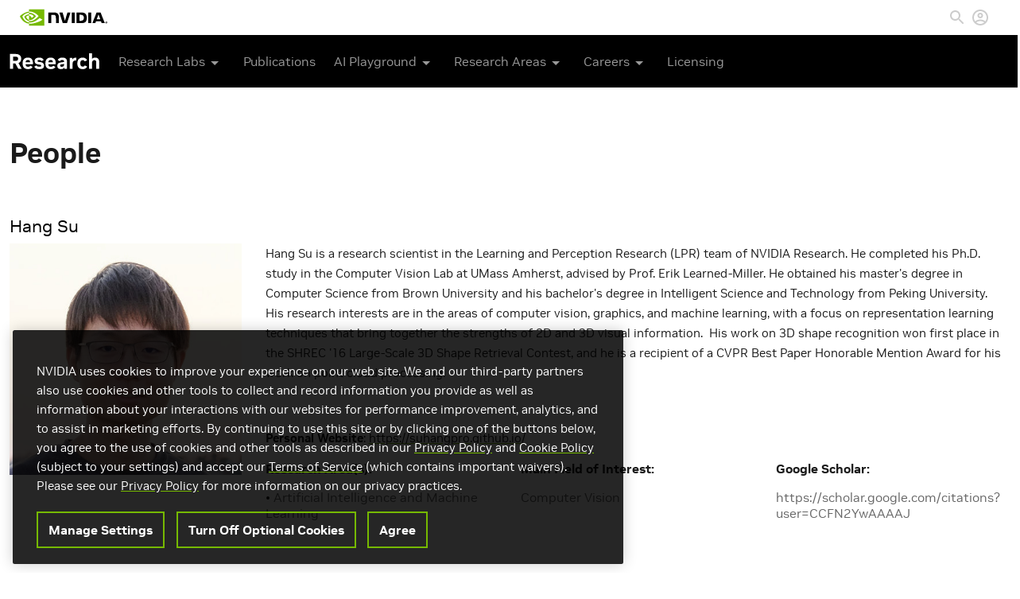

--- FILE ---
content_type: text/html; charset=UTF-8
request_url: https://research.nvidia.com/person/hang-su
body_size: 8639
content:
<!DOCTYPE html>
<html  lang="en" dir="ltr">
<head>
  <meta charset="utf-8" />
<meta name="description" content="Hang Su is a research scientist in the Learning and Perception Research (LPR) team of NVIDIA Research. He completed his Ph.D. study in the Computer Vision Lab at UMass Amherst, advised by Prof. Erik Learned-Miller. He obtained his master&#039;s degree in Computer Science from Brown University and his bachelor&#039;s degree in Intelligent Science and Technology from Peking University." />
<link rel="canonical" href="https://research.nvidia.com/person/hang-su" />
<meta name="Generator" content="Drupal 10 (https://www.drupal.org)" />
<meta name="MobileOptimized" content="width" />
<meta name="HandheldFriendly" content="true" />
<meta name="viewport" content="width=device-width, initial-scale=1.0" />
<link rel="icon" href="/themes/custom/nvidia/favicon.ico" type="image/vnd.microsoft.icon" />

    <title>Hang Su | Research</title>
    <link rel="stylesheet" media="all" href="/sites/default/files/css/css_jNoxxVoR5yzJeJmo-ZtEtQqyTbBVBt53t8SK4_5notU.css?delta=0&amp;language=en&amp;theme=nvidia&amp;include=eJxNiu0KgCAMAF9o6CPF1BGr6cKv9O2LKOjPwR3nNZMNuR0oBjcc4H8hMIquQKMKp_2rr0LqfA9WcGqri2ssgTKUWSpF67AQdKaz2IcmamhCF1-6Kyw" />
<link rel="stylesheet" media="all" href="/sites/default/files/css/css_3SBAJTBRTkcmMGkE2uP1qfpaasnb76w9nFourhUtGyw.css?delta=1&amp;language=en&amp;theme=nvidia&amp;include=eJxNiu0KgCAMAF9o6CPF1BGr6cKv9O2LKOjPwR3nNZMNuR0oBjcc4H8hMIquQKMKp_2rr0LqfA9WcGqri2ssgTKUWSpF67AQdKaz2IcmamhCF1-6Kyw" />

      <!-- OneTrust Cookies Consent Notice start for nvidia.com -->
      <script src="https://cdn.cookielaw.org/scripttemplates/otSDKStub.js" data-document-language="true" type="text/javascript" charset="UTF-8" data-domain-script="3e2b62ff-7ae7-4ac5-87c8-d5949ecafff5" ></script>
    <script type="text/javascript">
        function OptanonWrapper() { }
      </script>
      <!-- OneTrust Cookies Consent Notice end for nvidia.com -->
      <script src="https://assets.adobedtm.com/5d4962a43b79/814eb6e9b4e1/launch-4bc07f1e0b0b.min.js"></script>

        </head>
<body class="path-node page-node-type-person has-glyphicons">

<div class="offcanvas offcanvas-end" tabindex="-1" id="offcanvas-menu" aria-labelledby="offcanvas-menu-label">
  <div class="offcanvas-header">
    <div id="offcanvas-menu-label">
      <a class="sub-brand-name align-v-m" href="https://www.nvidia.com/en-us/research/">
        <img id="sub-brand-logo-mobile" src="/modules/custom/nv_core/images/research-navigation-logo-udtm-2.svg" title="Research" alt="Research">
      </a>
    </div>
    <button type="button" class="btn-close text-reset" data-bs-dismiss="offcanvas" aria-label="Close">
      <i class="fa fa-close"></i>
    </button>
  </div>
  <div class="offcanvas-body">
    <div class="offcanvas-links">
      <div class="sub-brand-item">
  <span class="sub-brand-link button-dropdown l-1 ws-nw">
    Research Labs <i class="fa fa-chevron-right" aria-hidden="true"></i>
    <div class="ic-arrow-dropdown m-hidden"><svg xmlns="http://www.w3.org/2000/svg" width="24" height="24" viewBox="0 0 24 24">
    <path d="M7 10l5 5 5-5z"></path><path d="M0 0h24v24H0z" fill="none"></path>
</svg></div>
  </span>
  <ul class="dropdown-menu bullet" id="nav" style="min-width: 307px;">
    <li>
      <a href="https://research.nvidia.com/research-labs" class="global-nav-link"><div class="title no-submenu">All Research Labs</div></a>
    </li>
    <li>
      <a href="https://research.nvidia.com/labs/toronto-ai/" class="global-nav-link"><div class="title no-submenu">Spatial Intelligence</div></a>
    </li>
    <li>
      <a href="https://research.nvidia.com/labs/adlr/" class="global-nav-link"><div class="title no-submenu">Applied Research</div></a>
    </li>
    <li>
      <a href="https://research.nvidia.com/labs/avg/" class="global-nav-link"><div class="title no-submenu">Autonomous Vehicles</div></a>
    </li>
    <li>
      <a href="https://research.nvidia.com/labs/dir/" class="global-nav-link"><div class="title no-submenu">Deep Imagination</div></a>
    </li>
    <span class="nvArrow" style="left: 113px;"></span>
  </ul>
</div>
<div class="sub-brand-item">
  <a class="sub-brand-link" href="/publications">
    Publications
  </a>
</div>
<div class="sub-brand-item">
  <span class="sub-brand-link button-dropdown l-1 ws-nw">
    AI Playground <i class="fa fa-chevron-right" aria-hidden="true"></i>
    <div class="ic-arrow-dropdown m-hidden"><svg xmlns="http://www.w3.org/2000/svg" width="24" height="24" viewBox="0 0 24 24">
    <path d="M7 10l5 5 5-5z"></path><path d="M0 0h24v24H0z" fill="none"></path>
</svg></div>
  </span>
  <ul class="dropdown-menu bullet" id="nav" style="min-width: 212px;">
    <li>
      <a href="https://www.nvidia.com/en-us/research/ai-playground/" class="global-nav-link"><div class="title no-submenu">New and Featured</div></a>
    </li>
    <li>
      <a href="https://www.nvidia.com/en-us/research/ai-art-gallery/" class="global-nav-link"><div class="title no-submenu">AI Art Gallery</div></a>
    </li>
    <li>
      <a href="https://catalog.ngc.nvidia.com/?filters=&orderBy=weightPopularDESC&query=" class="global-nav-link"><div class="title no-submenu">NGC Demos</div></a>
    </li>
    <span class="nvArrow" style="left: 113px;"></span>
  </ul>
</div>
<div class="sub-brand-item">
  <span class="sub-brand-link button-dropdown l-1 ws-nw">
    Research Areas <i class="fa fa-chevron-right" aria-hidden="true"></i>
    <div class="ic-arrow-dropdown m-hidden"><svg xmlns="http://www.w3.org/2000/svg" width="24" height="24" viewBox="0 0 24 24">
    <path d="M7 10l5 5 5-5z"></path><path d="M0 0h24v24H0z" fill="none"></path>
</svg></div>
  </span>
  <ul class="dropdown-menu bullet" id="nav" style="min-width: 227px;">
    <li>
      <a href="https://research.nvidia.com/research-area/machine-learning-artificial-intelligence" class="global-nav-link"><div class="title no-submenu">AI &amp; Machine Learning</div></a>
    </li>
    <li>
      <a href="https://research.nvidia.com/labs/toronto-ai/" class="global-nav-link"><div class="title no-submenu">3D Deep Learning</div></a>
    </li>
    <li>
      <a href="https://research.nvidia.com/research-area/computer-vision" class="global-nav-link"><div class="title no-submenu">Computer Vision</div></a>
    </li>
    <li>
      <a href="https://research.nvidia.com/research-area/robotics" class="global-nav-link"><div class="title no-submenu">Robotics</div></a>
    </li>
    <li>
      <a href="https://www.nvidia.com/en-us/research/research-areas/" class="global-nav-link"><div class="title no-submenu">All Areas</div></a>
    </li>
    <span class="nvArrow" style="left: 127px;"></span>
  </ul>
</div>
<div class="sub-brand-item">
  <span class="sub-brand-link button-dropdown l-1">
    Careers <i class="fa fa-chevron-right" aria-hidden="true"></i>
    <div class="ic-arrow-dropdown m-hidden">
      <svg xmlns="http://www.w3.org/2000/svg" width="24" height="24" viewBox="0 0 24 24">
    <path d="M7 10l5 5 5-5z"></path><path d="M0 0h24v24H0z" fill="none"></path>
</svg>    </div>
  </span>
  <ul class="dropdown-menu bullet" id="nav" style="min-width: 162px;">
    <li>
      <a href="https://www.nvidia.com/en-us/research/academic/" class="global-nav-link">
        <div class="title no-submenu">Academic Collaborations</div>
      </a>
    </li>
    <li>
      <a href="https://www.nvidia.com/en-us/research/government/" class="global-nav-link">
        <div class="title no-submenu">Government Collaborations</div>
      </a>
    </li>
    <li>
      <a href="https://research.nvidia.com/graduate-fellowships" class="global-nav-link">
        <div class="title no-submenu">Graduate Fellowship</div>
      </a>
    </li>
    <li>
      <a href="https://www.nvidia.com/en-us/research/internships/" class="global-nav-link">
        <div class="title no-submenu">Internships</div>
      </a>
    </li>
    <li>
      <a href="https://nvidia.wd5.myworkdayjobs.com/NVIDIAExternalCareerSite?source=eventiccv2021" class="global-nav-link">
        <div class="title no-submenu">Research Openings</div>
      </a>
    </li>
    <li>
      <a href="https://www.nvidia.com/en-us/research/research-scientists/" class="global-nav-link">
        <div class="title no-submenu">Research Scientists</div>
      </a>
    </li>
    <li>
      <a href="https://research.nvidia.com/people" class="global-nav-link">
        <div class="title no-submenu">Meet the Team</div>
      </a>
    </li>
    <span class="nvArrow" style="left: 64px;"></span>
  </ul>
</div>
<div class="sub-brand-item">
  <a href="https://www.nvidia.com/en-us/research/inquiries/" class="sub-brand-link">Licensing</a>
</div>
<style>
  .ws-nw {
    white-space: nowrap;
  }
</style>
    </div>
  </div>
</div>
<a href="#main-content" class="visually-hidden focusable skip-link">
  Skip to main content
</a>

  <div class="dialog-off-canvas-main-canvas" data-off-canvas-main-canvas>
        <div class="region region-navigation">
    <section id="block-navigationblock" class="block block-nv-core block-nv-navigation-block clearfix">
  
    

      <div class="navigation">
  <nav class="global-nav">
    <div class="nav-header">
      <div class="nav-header-container">
        <div class="brand-container">
          <a class="brand-link pull-left" href="https://www.nvidia.com/en-us/" title="Artificial Intelligence Computing Leadership from NVIDIA">
            <svg viewBox="0 0 974.7 179.7" xml:space="preserve" xmlns="http://www.w3.org/2000/svg" width="110" height="44">
								<title>Artificial Intelligence Computing Leadership from NVIDIA</title>
              <path d="m962.1 144.1v-2.7h1.7c0.9 0 2.2 0.1 2.2 1.2s-0.7 1.5-1.8 1.5h-2.1m0 1.9h1.2l2.7 4.7h2.9l-3-4.9c1.5 0.1 2.7-1 2.8-2.5v-0.4c0-2.6-1.8-3.4-4.8-3.4h-4.3v11.2h2.5v-4.7m12.6-0.9c0-6.6-5.1-10.4-10.8-10.4s-10.8 3.8-10.8 10.4 5.1 10.4 10.8 10.4 10.8-3.8 10.8-10.4m-3.2 0c0.2 4.2-3.1 7.8-7.3 8h-0.3c-4.4 0.2-8.1-3.3-8.3-7.7s3.3-8.1 7.7-8.3 8.1 3.3 8.3 7.7c-0.1 0.1-0.1 0.2-0.1 0.3z"></path>
              <path d="m578.2 34v118h33.3v-118h-33.3zm-262-0.2v118.1h33.6v-91.7l26.2 0.1c8.6 0 14.6 2.1 18.7 6.5 5.3 5.6 7.4 14.7 7.4 31.2v53.9h32.6v-65.2c0-46.6-29.7-52.9-58.7-52.9h-59.8zm315.7 0.2v118h54c28.8 0 38.2-4.8 48.3-15.5 7.2-7.5 11.8-24.1 11.8-42.2 0-16.6-3.9-31.4-10.8-40.6-12.2-16.5-30-19.7-56.6-19.7h-46.7zm33 25.6h14.3c20.8 0 34.2 9.3 34.2 33.5s-13.4 33.6-34.2 33.6h-14.3v-67.1zm-134.7-25.6l-27.8 93.5-26.6-93.5h-36l38 118h48l38.4-118h-34zm231.4 118h33.3v-118h-33.3v118zm93.4-118l-46.5 117.9h32.8l7.4-20.9h55l7 20.8h35.7l-46.9-117.8h-44.5zm21.6 21.5l20.2 55.2h-41l20.8-55.2z"></path>
              <path fill="#76B900" d="m101.3 53.6v-16.2c1.6-0.1 3.2-0.2 4.8-0.2 44.4-1.4 73.5 38.2 73.5 38.2s-31.4 43.6-65.1 43.6c-4.5 0-8.9-0.7-13.1-2.1v-49.2c17.3 2.1 20.8 9.7 31.1 27l23.1-19.4s-16.9-22.1-45.3-22.1c-3-0.1-6 0.1-9 0.4m0-53.6v24.2l4.8-0.3c61.7-2.1 102 50.6 102 50.6s-46.2 56.2-94.3 56.2c-4.2 0-8.3-0.4-12.4-1.1v15c3.4 0.4 6.9 0.7 10.3 0.7 44.8 0 77.2-22.9 108.6-49.9 5.2 4.2 26.5 14.3 30.9 18.7-29.8 25-99.3 45.1-138.7 45.1-3.8 0-7.4-0.2-11-0.6v21.1h170.2v-179.7h-170.4zm0 116.9v12.8c-41.4-7.4-52.9-50.5-52.9-50.5s19.9-22 52.9-25.6v14h-0.1c-17.3-2.1-30.9 14.1-30.9 14.1s7.7 27.3 31 35.2m-73.5-39.5s24.5-36.2 73.6-40v-13.2c-54.4 4.4-101.4 50.4-101.4 50.4s26.6 77 101.3 84v-14c-54.8-6.8-73.5-67.2-73.5-67.2z"></path>
							</svg>
          </a>
        </div>
        <div class="nav-tools-container">
          <ul class="nav-header-list">
                        <li class="nav-header-item search-item">
              <a href="#" id="nav-search-abort" class="search-abort">
                <svg xmlns="http://www.w3.org/2000/svg" class="nav-search-icon" width="24" height="24" viewBox="0 0 24 24">
    <defs>
        <style>.cls-search { fill: #bdbdbd; fill-rule: evenodd; }</style>
    </defs>
    <path id="Close.svg_copy" class="cls-search"
          d="M1769,15.819L1767.18,14,1760,21.18,1752.82,14,1751,15.819,1758.18,23,1751,30.181,1752.82,32l7.18-7.181L1767.18,32l1.82-1.819L1761.82,23Z" transform="translate(-1751 -14)"></path>
</svg>              </a>
            </li>
            <li class="nav-header-item search-item">
              <a href="#">
                <svg class="nav-search-icon" xmlns="http://www.w3.org/2000/svg" width="24" height="24" viewBox="0 0 24 24">
    <path fill="none" d="M0 0h24v24H0V0z"></path>
    <path d="M15.5 14h-.79l-.28-.27C15.41 12.59 16 11.11 16 9.5 16 5.91 13.09 3 9.5 3S3 5.91 3 9.5 5.91 16 9.5 16c1.61 0 3.09-.59 4.23-1.57l.27.28v.79l5 4.99L20.49 19l-4.99-5zm-6 0C7.01 14 5 11.99 5 9.5S7.01 5 9.5 5 14 7.01 14 9.5 11.99 14 9.5 14z"></path>
</svg>
              </a>
            </li>
                        <li class="nav-header-item profile-item">
              <a href="/user/login" id="nv-login" class="nav-profile-link"><svg class="nvprofileicon" xmlns="http://www.w3.org/2000/svg" width="24" height="24" viewBox="0 0 24 24"><title>Login</title><path fill="none" d="M0 0h24v24H0V0z"></path><path d="M12 2C6.48 2 2 6.48 2 12s4.48 10 10 10 10-4.48 10-10S17.52 2 12 2zM7.07 18.28c.43-.9 3.05-1.78 4.93-1.78s4.51.88 4.93 1.78C15.57 19.36 13.86 20 12 20s-3.57-.64-4.93-1.72zm11.29-1.45c-1.43-1.74-4.9-2.33-6.36-2.33s-4.93.59-6.36 2.33C4.62 15.49 4 13.82 4 12c0-4.41 3.59-8 8-8s8 3.59 8 8c0 1.82-.62 3.49-1.64 4.83zM12 6c-1.94 0-3.5 1.56-3.5 3.5S10.06 13 12 13s3.5-1.56 3.5-3.5S13.94 6 12 6zm0 5c-.83 0-1.5-.67-1.5-1.5S11.17 8 12 8s1.5.67 1.5 1.5S12.83 11 12 11z"></path></svg></a>
            </li>
                                  </ul>
        </div>
      </div>
    </div>
    <div class="sub-brand-nav">
      <div class="container">
        <div id="sub-brand">
          <a class="sub-brand-name align-v-m"
             href="https://www.nvidia.com/en-us/research/">
            <img id="sub-brand-logo" src="/modules/custom/nv_core/images/research-navigation-logo-udtm-2.svg" title="Research" alt="Research">
          </a>
        </div>

        <div class="sub-brand-item">
  <span class="sub-brand-link button-dropdown l-1 ws-nw">
    Research Labs <i class="fa fa-chevron-right" aria-hidden="true"></i>
    <div class="ic-arrow-dropdown m-hidden"><svg xmlns="http://www.w3.org/2000/svg" width="24" height="24" viewBox="0 0 24 24">
    <path d="M7 10l5 5 5-5z"></path><path d="M0 0h24v24H0z" fill="none"></path>
</svg></div>
  </span>
  <ul class="dropdown-menu bullet" id="nav" style="min-width: 307px;">
    <li>
      <a href="https://research.nvidia.com/research-labs" class="global-nav-link"><div class="title no-submenu">All Research Labs</div></a>
    </li>
    <li>
      <a href="https://research.nvidia.com/labs/toronto-ai/" class="global-nav-link"><div class="title no-submenu">Spatial Intelligence</div></a>
    </li>
    <li>
      <a href="https://research.nvidia.com/labs/adlr/" class="global-nav-link"><div class="title no-submenu">Applied Research</div></a>
    </li>
    <li>
      <a href="https://research.nvidia.com/labs/avg/" class="global-nav-link"><div class="title no-submenu">Autonomous Vehicles</div></a>
    </li>
    <li>
      <a href="https://research.nvidia.com/labs/dir/" class="global-nav-link"><div class="title no-submenu">Deep Imagination</div></a>
    </li>
    <span class="nvArrow" style="left: 113px;"></span>
  </ul>
</div>
<div class="sub-brand-item">
  <a class="sub-brand-link" href="/publications">
    Publications
  </a>
</div>
<div class="sub-brand-item">
  <span class="sub-brand-link button-dropdown l-1 ws-nw">
    AI Playground <i class="fa fa-chevron-right" aria-hidden="true"></i>
    <div class="ic-arrow-dropdown m-hidden"><svg xmlns="http://www.w3.org/2000/svg" width="24" height="24" viewBox="0 0 24 24">
    <path d="M7 10l5 5 5-5z"></path><path d="M0 0h24v24H0z" fill="none"></path>
</svg></div>
  </span>
  <ul class="dropdown-menu bullet" id="nav" style="min-width: 212px;">
    <li>
      <a href="https://www.nvidia.com/en-us/research/ai-playground/" class="global-nav-link"><div class="title no-submenu">New and Featured</div></a>
    </li>
    <li>
      <a href="https://www.nvidia.com/en-us/research/ai-art-gallery/" class="global-nav-link"><div class="title no-submenu">AI Art Gallery</div></a>
    </li>
    <li>
      <a href="https://catalog.ngc.nvidia.com/?filters=&orderBy=weightPopularDESC&query=" class="global-nav-link"><div class="title no-submenu">NGC Demos</div></a>
    </li>
    <span class="nvArrow" style="left: 113px;"></span>
  </ul>
</div>
<div class="sub-brand-item">
  <span class="sub-brand-link button-dropdown l-1 ws-nw">
    Research Areas <i class="fa fa-chevron-right" aria-hidden="true"></i>
    <div class="ic-arrow-dropdown m-hidden"><svg xmlns="http://www.w3.org/2000/svg" width="24" height="24" viewBox="0 0 24 24">
    <path d="M7 10l5 5 5-5z"></path><path d="M0 0h24v24H0z" fill="none"></path>
</svg></div>
  </span>
  <ul class="dropdown-menu bullet" id="nav" style="min-width: 227px;">
    <li>
      <a href="https://research.nvidia.com/research-area/machine-learning-artificial-intelligence" class="global-nav-link"><div class="title no-submenu">AI &amp; Machine Learning</div></a>
    </li>
    <li>
      <a href="https://research.nvidia.com/labs/toronto-ai/" class="global-nav-link"><div class="title no-submenu">3D Deep Learning</div></a>
    </li>
    <li>
      <a href="https://research.nvidia.com/research-area/computer-vision" class="global-nav-link"><div class="title no-submenu">Computer Vision</div></a>
    </li>
    <li>
      <a href="https://research.nvidia.com/research-area/robotics" class="global-nav-link"><div class="title no-submenu">Robotics</div></a>
    </li>
    <li>
      <a href="https://www.nvidia.com/en-us/research/research-areas/" class="global-nav-link"><div class="title no-submenu">All Areas</div></a>
    </li>
    <span class="nvArrow" style="left: 127px;"></span>
  </ul>
</div>
<div class="sub-brand-item">
  <span class="sub-brand-link button-dropdown l-1">
    Careers <i class="fa fa-chevron-right" aria-hidden="true"></i>
    <div class="ic-arrow-dropdown m-hidden">
      <svg xmlns="http://www.w3.org/2000/svg" width="24" height="24" viewBox="0 0 24 24">
    <path d="M7 10l5 5 5-5z"></path><path d="M0 0h24v24H0z" fill="none"></path>
</svg>    </div>
  </span>
  <ul class="dropdown-menu bullet" id="nav" style="min-width: 162px;">
    <li>
      <a href="https://www.nvidia.com/en-us/research/academic/" class="global-nav-link">
        <div class="title no-submenu">Academic Collaborations</div>
      </a>
    </li>
    <li>
      <a href="https://www.nvidia.com/en-us/research/government/" class="global-nav-link">
        <div class="title no-submenu">Government Collaborations</div>
      </a>
    </li>
    <li>
      <a href="https://research.nvidia.com/graduate-fellowships" class="global-nav-link">
        <div class="title no-submenu">Graduate Fellowship</div>
      </a>
    </li>
    <li>
      <a href="https://www.nvidia.com/en-us/research/internships/" class="global-nav-link">
        <div class="title no-submenu">Internships</div>
      </a>
    </li>
    <li>
      <a href="https://nvidia.wd5.myworkdayjobs.com/NVIDIAExternalCareerSite?source=eventiccv2021" class="global-nav-link">
        <div class="title no-submenu">Research Openings</div>
      </a>
    </li>
    <li>
      <a href="https://www.nvidia.com/en-us/research/research-scientists/" class="global-nav-link">
        <div class="title no-submenu">Research Scientists</div>
      </a>
    </li>
    <li>
      <a href="https://research.nvidia.com/people" class="global-nav-link">
        <div class="title no-submenu">Meet the Team</div>
      </a>
    </li>
    <span class="nvArrow" style="left: 64px;"></span>
  </ul>
</div>
<div class="sub-brand-item">
  <a href="https://www.nvidia.com/en-us/research/inquiries/" class="sub-brand-link">Licensing</a>
</div>
<style>
  .ws-nw {
    white-space: nowrap;
  }
</style>

        <div class="mobile-menu-btn">
          <button class="btn" type="button" data-bs-toggle="offcanvas" data-bs-target="#offcanvas-menu" aria-controls="offcanvas-menu">
            <i class="fa fa-bars"></i>
          </button>
        </div>
      </div>
    </div>
  </nav>
</div>

<div class="search-overlay"></div>

<div class="search-main-section">
  <div class="search-section">
    <div class="search_white">
      <div class="search-outter-container hide-wid-0">
        <div class="search-inner-container">
          <form class="search-block-form" data-drupal-selector="search-block-form" action="/search/node" method="get" id="search-block-form" accept-charset="UTF-8">
  <div class="form-item js-form-item form-type-search js-form-type-search form-item-keys js-form-item-keys form-no-label form-group">
      <label for="edit-keys" class="control-label sr-only">Search</label>
  
  
  <div class="input-group"><input title="Enter the terms you wish to search for." data-drupal-selector="edit-keys" class="form-search form-control" placeholder="Search" type="search" id="edit-keys" name="keys" value="" size="15" maxlength="128" /><span class="input-group-btn"><button type="submit" value="Search" class="button js-form-submit form-submit btn-primary btn">Search</button></span></div>

  
  
      <div id="edit-keys--description" class="description help-block">
      Enter the terms you wish to search for.
    </div>
  </div>
<div class="form-actions form-group js-form-wrapper form-wrapper" data-drupal-selector="edit-actions" id="edit-actions"></div>

</form>

          <div class="search-icon-container">
            <svg class="nav-search-icon" xmlns="http://www.w3.org/2000/svg" width="24" height="24" viewBox="0 0 24 24">
    <path fill="none" d="M0 0h24v24H0V0z"></path>
    <path d="M15.5 14h-.79l-.28-.27C15.41 12.59 16 11.11 16 9.5 16 5.91 13.09 3 9.5 3S3 5.91 3 9.5 5.91 16 9.5 16c1.61 0 3.09-.59 4.23-1.57l.27.28v.79l5 4.99L20.49 19l-4.99-5zm-6 0C7.01 14 5 11.99 5 9.5S7.01 5 9.5 5 14 7.01 14 9.5 11.99 14 9.5 14z"></path>
</svg>
          </div>
        </div>
      </div>
    </div>
  </div>
</div>

  </section>


  </div>



<div role="main" class="main-container js-quickedit-main-content">
              <div class="container">
        <div class="row">
          <div class="col-sm-12" role="heading">
              <div class="region region-header">
    <section id="block-pagebanner" class="block block-nv-core block-nv-core-banner clearfix">
  
    

      <div class="page-banner">
    <h1 class="hdng--l">People</h1>
</div>

  </section>


  </div>

          </div>
        </div>
      </div>
      
              <div class="container">
        <div class="row">
          <div class="col-sm-12 highlighted"></div>
        </div>
      </div>
      
        <a id="main-content"></a>
      <div class="region region-content">
      <section data-history-node-id="3196" class="node-type-person node-vm-full is-promoted clearfix">
  
    

  <div class="container ">
  <div class="row">
    <div class="col-sm-12 main-region">
      <section class="l-b-node-person-title block block-layout-builder block-field-blocknodepersontitle clearfix">
  
    

      
<span class="person-full-name">Hang Su</span>

  </section>


    </div>
  </div>
</div><div class="container layout-person">
  <div class="row">
    <div class="col-md-3 col-sm-12 main-region">
      <section class="l-b-node-person-field_picture block block-layout-builder block-field-blocknodepersonfield-picture clearfix">
  
    

      
            <div class="field field--name-field-picture field--type-image field--label-hidden field--item">  <img loading="lazy" src="/sites/default/files/person/portrait_sq_zoomin.jpg" width="405" height="405" alt="" class="img-responsive" />

</div>
      
  </section>


    </div>
    <div class="col-md-9 col-sm-12 sidebar-region">
      <section class="l-b-node-person-body block block-layout-builder block-field-blocknodepersonbody clearfix">
  
    

      
            <div class="field field--name-body field--type-text-with-summary field--label-hidden field--item"><p>Hang Su is a research scientist in the Learning and Perception Research (LPR) team of NVIDIA Research. He completed his Ph.D. study in the Computer Vision Lab at UMass Amherst, advised by Prof. Erik Learned-Miller. He obtained his master's degree in Computer Science from Brown University and his bachelor's degree in Intelligent Science and Technology from Peking University. His research interests are in the areas of computer vision, graphics, and machine learning, with a focus on representation learning techniques that bring together the strengths of 2D and 3D visual information.&nbsp; His work on 3D shape recognition won first place in the SHREC '16 Large-Scale 3D Shape Retrieval Contest, and he is a recipient of a CVPR Best Paper Honorable Mention Award for his work on point cloud processing.</p>
<p>&nbsp;</p>
<p><strong>Personal Website</strong>:&nbsp;<a href="https://suhangpro.github.io/">https://suhangpro.github.io/</a></p>
</div>
      
  </section>

<section class="l-b-node-person-links block block-layout-builder block-extra-field-blocknodepersonlinks clearfix">
  
    

      
  </section>


      <div class="row details-columns">
                <div class="col-md-4">
          <section class="l-b-node-person-field_id_res_area block block-layout-builder block-field-blocknodepersonfield-id-res-area clearfix">
  
    

      
  <div class="field field--name-field-id-res-area field--type-entity-reference field--label-inline">
    <div class="field--label">Research Area(s)</div>
          <div class="field--items">
              <div class="field--item"><a href="/research-area/machine-learning-artificial-intelligence" hreflang="und">Artificial Intelligence and Machine Learning </a></div>
              </div>
      </div>

  </section>


        </div>
                        <div class="col-md-4">
          <section class="l-b-node-person-field_main_area block block-layout-builder block-field-blocknodepersonfield-main-area clearfix">
  
    

      
  <div class="field field--name-field-main-area field--type-entity-reference field--label-inline">
    <div class="field--label">Main Field of Interest</div>
              <div class="field--item"><a href="/research-area/computer-vision" hreflang="und">Computer Vision</a></div>
          </div>

  </section>


        </div>
                        <div class="col-md-4">
          <section class="l-b-node-person-field_google_scholar block block-layout-builder block-field-blocknodepersonfield-google-scholar clearfix">
  
    

      
  <div class="field field--name-field-google-scholar field--type-link field--label-inline">
    <div class="field--label">Google Scholar</div>
              <div class="field--item"><a href="https://scholar.google.com/citations?user=CCFN2YwAAAAJ">https://scholar.google.com/citations?user=CCFN2YwAAAAJ</a></div>
          </div>

  </section>


        </div>
              </div>
    </div>
  </div>
</div><div class="container ">
  <div class="row">
    <div class="col-sm-12 main-region">
      <section class="views-element-container views-block views-block__publications-by-person block block-views block-views-blockpublications-by-person-block-1 clearfix">
  
    

      <div class="form-group"><div class="nv-publications-list view view-publications-by-person view-id-publications_by_person view-display-id-block_1 js-view-dom-id-e521582e00620e80cd803591c9614b40315f9b1e158a5ef5cc56c808676340ab">
  
    
      
  
          </div>
</div>

  </section>


    </div>
  </div>
</div>
</section>


  </div>

  </div>

      <footer class="footer" role="contentinfo">
      <div class="container">
          <div class="region region-footer">
    <section id="block-footerblock" class="block block-nv-core block-nv-footer-block clearfix">
  
    

      Copyright © 2026 NVIDIA Corporation <span class="separator">|</span> <a href="https://www.nvidia.com/en-us/about-nvidia/privacy-policy/">Privacy Policy</a> <span class="separator">|</span> <a href="https://www.nvidia.com/en-us/about-nvidia/privacy-center/">Your Privacy Choices</a> <span class="separator">|</span> <a href="https://www.nvidia.com/en-us/about-nvidia/terms-of-service/">Terms of Service</a> <span class="separator">|</span> <a href="https://www.nvidia.com/en-us/about-nvidia/accessibility/">Accessibility</a> <span class="separator">|</span> <a href="https://www.nvidia.com/en-us/about-nvidia/company-policies/">Corporate Policies</a> <span class="separator">|</span> <a href="https://www.nvidia.com/en-us/contact/">Contact</a>
  </section>


  </div>

      </div>
    </footer>
  
  </div>


<script type="application/json" data-drupal-selector="drupal-settings-json">{"path":{"baseUrl":"\/","pathPrefix":"","currentPath":"node\/3196","currentPathIsAdmin":false,"isFront":false,"currentLanguage":"en"},"pluralDelimiter":"\u0003","suppressDeprecationErrors":true,"ajaxPageState":{"libraries":"eJxFjtEKwzAIRX8o1Jf9j5hFhpuNIZqu_fuF0a0vcrwH5Waz8OjUIP8IW2eUKpH-0Q1XK6SQ_aSlCKk9FnrSnngPlfqC0keb6lxT3fBunYGKZcYSK_ZRK_dLuHM4Xl5l42llPgelw0ZgHqJl3vjhwStkck6b8NvhO5fZZih_AF0nTfg","theme":"nvidia","theme_token":null},"ajaxTrustedUrl":{"\/search\/node":true},"data":{"extlink":{"extTarget":true,"extTargetAppendNewWindowLabel":"(opens in a new window)","extTargetNoOverride":false,"extNofollow":false,"extNoreferrer":true,"extFollowNoOverride":false,"extClass":"0","extLabel":"(link is external)","extImgClass":false,"extSubdomains":false,"extExclude":"","extInclude":"","extCssExclude":".region-navigation","extCssInclude":"","extCssExplicit":"","extAlert":false,"extAlertText":"This link will take you to an external web site. We are not responsible for their content.","extHideIcons":false,"mailtoClass":"0","telClass":"","mailtoLabel":"(link sends email)","telLabel":"(link is a phone number)","extUseFontAwesome":false,"extIconPlacement":"append","extFaLinkClasses":"fa fa-external-link","extFaMailtoClasses":"fa fa-envelope-o","extAdditionalLinkClasses":"","extAdditionalMailtoClasses":"","extAdditionalTelClasses":"","extFaTelClasses":"fa fa-phone","whitelistedDomains":[],"extExcludeNoreferrer":""}},"bootstrap":{"forms_has_error_value_toggle":1,"modal_animation":1,"modal_backdrop":"true","modal_focus_input":1,"modal_keyboard":1,"modal_select_text":1,"modal_show":1,"modal_size":""},"user":{"uid":0,"permissionsHash":"60a72344f56383dddf432037b9b13a145af90fb15c629e079d33980147319df4"}}</script>
<script src="/sites/default/files/js/js_u4hULAUrErRz49HYyxRKSWT5zifIjGWbCgViiFdRoZU.js?scope=footer&amp;delta=0&amp;language=en&amp;theme=nvidia&amp;include=eJxFyUsOwzAIRdENWfGk-0E4oIrEAQtIlOW3g3xm973TzDLScdR2FwxnEJUsz_WBzQh7bXHVRILdvhMueBY-s4uulXwff7pm0QNmc65I1hgoN_Bdlf2FCM6A17sc_ANWnDk4"></script>


  <!-- OneTrust gpc signal detection script start -->
  <script type="text/javascript">
    (function() {
      "use strict";
      const observer = new MutationObserver(function (mutations, mutationInstance) {
        const otPreferencePanel = document.getElementById('onetrust-pc-sdk');
        if(otPreferencePanel) {
          const otBanner = document.getElementById('onetrust-banner-sdk');
          if (otBanner && navigator.globalPrivacyControl) {
            setNvDone();
          }
          mutationInstance.disconnect();
        }
      });
      observer.observe(document, {
        childList: true,
        subtree: true
      });

      const setNvDone = function () {
        // Hide elements by their IDs
        document.getElementById('onetrust-accept-btn-handler').style.display = 'none';
        document.getElementById('onetrust-reject-all-handler').style.display = 'none';

        const doneButton = document.createElement('button');
        doneButton.id = 'nv-done-btn-handler';
        doneButton.textContent = 'Done';

        document.getElementById('onetrust-button-group').appendChild(doneButton);

        // Add click event listener to the new button
        doneButton.addEventListener('click', function () {
          OneTrust.Close();
        });
      };
    })();

  </script>
  <!-- OneTrust gpc signal detection script end -->
</body>
</html>


--- FILE ---
content_type: text/css
request_url: https://research.nvidia.com/sites/default/files/css/css_3SBAJTBRTkcmMGkE2uP1qfpaasnb76w9nFourhUtGyw.css?delta=1&language=en&theme=nvidia&include=eJxNiu0KgCAMAF9o6CPF1BGr6cKv9O2LKOjPwR3nNZMNuR0oBjcc4H8hMIquQKMKp_2rr0LqfA9WcGqri2ssgTKUWSpF67AQdKaz2IcmamhCF1-6Kyw
body_size: 70935
content:
/* @license GPL-2.0-or-later https://www.drupal.org/licensing/faq */
@font-face{font-family:"FontAwesome";src:url(/themes/custom/nvidia/dist/8b43027f47b20503057d.eot?v=4.7.0);src:url(/themes/custom/nvidia/dist/8b43027f47b20503057d.eot#iefix&v=4.7.0) format("embedded-opentype"),url(/themes/custom/nvidia/dist/20fd1704ea223900efa9.woff2?v=4.7.0) format("woff2"),url(/themes/custom/nvidia/dist/f691f37e57f04c152e23.woff?v=4.7.0) format("woff"),url(/themes/custom/nvidia/dist/1e59d2330b4c6deb84b3.ttf?v=4.7.0) format("truetype"),url(/themes/custom/nvidia/dist/c1e38fd9e0e74ba58f7a.svg?v=4.7.0#fontawesomeregular) format("svg");font-weight:normal;font-style:normal}.fa{display:inline-block;font:normal normal normal 14px/1 FontAwesome;font-size:inherit;text-rendering:auto;-webkit-font-smoothing:antialiased;-moz-osx-font-smoothing:grayscale}.fa-lg{font-size:1.33333333em;line-height:.75em;vertical-align:-15%}.fa-2x{font-size:2em}.fa-3x{font-size:3em}.fa-4x{font-size:4em}.fa-5x{font-size:5em}.fa-fw{width:1.28571429em;text-align:center}.fa-ul{padding-left:0;margin-left:2.14285714em;list-style-type:none}.fa-ul>li{position:relative}.fa-li{position:absolute;left:-2.14285714em;width:2.14285714em;top:.14285714em;text-align:center}.fa-li.fa-lg{left:-1.85714286em}.fa-border{padding:.2em .25em .15em;border:solid .08em #eee;border-radius:.1em}.fa-pull-left{float:left}.fa-pull-right{float:right}.fa.fa-pull-left{margin-right:.3em}.fa.fa-pull-right{margin-left:.3em}.pull-right{float:right}.pull-left{float:left}.fa.pull-left{margin-right:.3em}.fa.pull-right{margin-left:.3em}.fa-spin{-webkit-animation:fa-spin 2s infinite linear;animation:fa-spin 2s infinite linear}.fa-pulse{-webkit-animation:fa-spin 1s infinite steps(8);animation:fa-spin 1s infinite steps(8)}@-webkit-keyframes fa-spin{0%{transform:rotate(0deg)}100%{transform:rotate(359deg)}}@keyframes fa-spin{0%{transform:rotate(0deg)}100%{transform:rotate(359deg)}}.fa-rotate-90{-ms-filter:"progid:DXImageTransform.Microsoft.BasicImage(rotation=1)";transform:rotate(90deg)}.fa-rotate-180{-ms-filter:"progid:DXImageTransform.Microsoft.BasicImage(rotation=2)";transform:rotate(180deg)}.fa-rotate-270{-ms-filter:"progid:DXImageTransform.Microsoft.BasicImage(rotation=3)";transform:rotate(270deg)}.fa-flip-horizontal{-ms-filter:"progid:DXImageTransform.Microsoft.BasicImage(rotation=0, mirror=1)";transform:scale(-1,1)}.fa-flip-vertical{-ms-filter:"progid:DXImageTransform.Microsoft.BasicImage(rotation=2, mirror=1)";transform:scale(1,-1)}:root .fa-rotate-90,:root .fa-rotate-180,:root .fa-rotate-270,:root .fa-flip-horizontal,:root .fa-flip-vertical{filter:none}.fa-stack{position:relative;display:inline-block;width:2em;height:2em;line-height:2em;vertical-align:middle}.fa-stack-1x,.fa-stack-2x{position:absolute;left:0;width:100%;text-align:center}.fa-stack-1x{line-height:inherit}.fa-stack-2x{font-size:2em}.fa-inverse{color:#fff}.fa-glass:before{content:""}.fa-music:before{content:""}.fa-search:before{content:""}.fa-envelope-o:before{content:""}.fa-heart:before{content:""}.fa-star:before{content:""}.fa-star-o:before{content:""}.fa-user:before{content:""}.fa-film:before{content:""}.fa-th-large:before{content:""}.fa-th:before{content:""}.fa-th-list:before{content:""}.fa-check:before{content:""}.fa-remove:before,.fa-close:before,.fa-times:before{content:""}.fa-search-plus:before{content:""}.fa-search-minus:before{content:""}.fa-power-off:before{content:""}.fa-signal:before{content:""}.fa-gear:before,.fa-cog:before{content:""}.fa-trash-o:before{content:""}.fa-home:before{content:""}.fa-file-o:before{content:""}.fa-clock-o:before{content:""}.fa-road:before{content:""}.fa-download:before{content:""}.fa-arrow-circle-o-down:before{content:""}.fa-arrow-circle-o-up:before{content:""}.fa-inbox:before{content:""}.fa-play-circle-o:before{content:""}.fa-rotate-right:before,.fa-repeat:before{content:""}.fa-refresh:before{content:""}.fa-list-alt:before{content:""}.fa-lock:before{content:""}.fa-flag:before{content:""}.fa-headphones:before{content:""}.fa-volume-off:before{content:""}.fa-volume-down:before{content:""}.fa-volume-up:before{content:""}.fa-qrcode:before{content:""}.fa-barcode:before{content:""}.fa-tag:before{content:""}.fa-tags:before{content:""}.fa-book:before{content:""}.fa-bookmark:before{content:""}.fa-print:before{content:""}.fa-camera:before{content:""}.fa-font:before{content:""}.fa-bold:before{content:""}.fa-italic:before{content:""}.fa-text-height:before{content:""}.fa-text-width:before{content:""}.fa-align-left:before{content:""}.fa-align-center:before{content:""}.fa-align-right:before{content:""}.fa-align-justify:before{content:""}.fa-list:before{content:""}.fa-dedent:before,.fa-outdent:before{content:""}.fa-indent:before{content:""}.fa-video-camera:before{content:""}.fa-photo:before,.fa-image:before,.fa-picture-o:before{content:""}.fa-pencil:before{content:""}.fa-map-marker:before{content:""}.fa-adjust:before{content:""}.fa-tint:before{content:""}.fa-edit:before,.fa-pencil-square-o:before{content:""}.fa-share-square-o:before{content:""}.fa-check-square-o:before{content:""}.fa-arrows:before{content:""}.fa-step-backward:before{content:""}.fa-fast-backward:before{content:""}.fa-backward:before{content:""}.fa-play:before{content:""}.fa-pause:before{content:""}.fa-stop:before{content:""}.fa-forward:before{content:""}.fa-fast-forward:before{content:""}.fa-step-forward:before{content:""}.fa-eject:before{content:""}.fa-chevron-left:before{content:""}.fa-chevron-right:before{content:""}.fa-plus-circle:before{content:""}.fa-minus-circle:before{content:""}.fa-times-circle:before{content:""}.fa-check-circle:before{content:""}.fa-question-circle:before{content:""}.fa-info-circle:before{content:""}.fa-crosshairs:before{content:""}.fa-times-circle-o:before{content:""}.fa-check-circle-o:before{content:""}.fa-ban:before{content:""}.fa-arrow-left:before{content:""}.fa-arrow-right:before{content:""}.fa-arrow-up:before{content:""}.fa-arrow-down:before{content:""}.fa-mail-forward:before,.fa-share:before{content:""}.fa-expand:before{content:""}.fa-compress:before{content:""}.fa-plus:before{content:""}.fa-minus:before{content:""}.fa-asterisk:before{content:""}.fa-exclamation-circle:before{content:""}.fa-gift:before{content:""}.fa-leaf:before{content:""}.fa-fire:before{content:""}.fa-eye:before{content:""}.fa-eye-slash:before{content:""}.fa-warning:before,.fa-exclamation-triangle:before{content:""}.fa-plane:before{content:""}.fa-calendar:before{content:""}.fa-random:before{content:""}.fa-comment:before{content:""}.fa-magnet:before{content:""}.fa-chevron-up:before{content:""}.fa-chevron-down:before{content:""}.fa-retweet:before{content:""}.fa-shopping-cart:before{content:""}.fa-folder:before{content:""}.fa-folder-open:before{content:""}.fa-arrows-v:before{content:""}.fa-arrows-h:before{content:""}.fa-bar-chart-o:before,.fa-bar-chart:before{content:""}.fa-twitter-square:before{content:""}.fa-facebook-square:before{content:""}.fa-camera-retro:before{content:""}.fa-key:before{content:""}.fa-gears:before,.fa-cogs:before{content:""}.fa-comments:before{content:""}.fa-thumbs-o-up:before{content:""}.fa-thumbs-o-down:before{content:""}.fa-star-half:before{content:""}.fa-heart-o:before{content:""}.fa-sign-out:before{content:""}.fa-linkedin-square:before{content:""}.fa-thumb-tack:before{content:""}.fa-external-link:before{content:""}.fa-sign-in:before{content:""}.fa-trophy:before{content:""}.fa-github-square:before{content:""}.fa-upload:before{content:""}.fa-lemon-o:before{content:""}.fa-phone:before{content:""}.fa-square-o:before{content:""}.fa-bookmark-o:before{content:""}.fa-phone-square:before{content:""}.fa-twitter:before{content:""}.fa-facebook-f:before,.fa-facebook:before{content:""}.fa-github:before{content:""}.fa-unlock:before{content:""}.fa-credit-card:before{content:""}.fa-feed:before,.fa-rss:before{content:""}.fa-hdd-o:before{content:""}.fa-bullhorn:before{content:""}.fa-bell:before{content:""}.fa-certificate:before{content:""}.fa-hand-o-right:before{content:""}.fa-hand-o-left:before{content:""}.fa-hand-o-up:before{content:""}.fa-hand-o-down:before{content:""}.fa-arrow-circle-left:before{content:""}.fa-arrow-circle-right:before{content:""}.fa-arrow-circle-up:before{content:""}.fa-arrow-circle-down:before{content:""}.fa-globe:before{content:""}.fa-wrench:before{content:""}.fa-tasks:before{content:""}.fa-filter:before{content:""}.fa-briefcase:before{content:""}.fa-arrows-alt:before{content:""}.fa-group:before,.fa-users:before{content:""}.fa-chain:before,.fa-link:before{content:""}.fa-cloud:before{content:""}.fa-flask:before{content:""}.fa-cut:before,.fa-scissors:before{content:""}.fa-copy:before,.fa-files-o:before{content:""}.fa-paperclip:before{content:""}.fa-save:before,.fa-floppy-o:before{content:""}.fa-square:before{content:""}.fa-navicon:before,.fa-reorder:before,.fa-bars:before{content:""}.fa-list-ul:before{content:""}.fa-list-ol:before{content:""}.fa-strikethrough:before{content:""}.fa-underline:before{content:""}.fa-table:before{content:""}.fa-magic:before{content:""}.fa-truck:before{content:""}.fa-pinterest:before{content:""}.fa-pinterest-square:before{content:""}.fa-google-plus-square:before{content:""}.fa-google-plus:before{content:""}.fa-money:before{content:""}.fa-caret-down:before{content:""}.fa-caret-up:before{content:""}.fa-caret-left:before{content:""}.fa-caret-right:before{content:""}.fa-columns:before{content:""}.fa-unsorted:before,.fa-sort:before{content:""}.fa-sort-down:before,.fa-sort-desc:before{content:""}.fa-sort-up:before,.fa-sort-asc:before{content:""}.fa-envelope:before{content:""}.fa-linkedin:before{content:""}.fa-rotate-left:before,.fa-undo:before{content:""}.fa-legal:before,.fa-gavel:before{content:""}.fa-dashboard:before,.fa-tachometer:before{content:""}.fa-comment-o:before{content:""}.fa-comments-o:before{content:""}.fa-flash:before,.fa-bolt:before{content:""}.fa-sitemap:before{content:""}.fa-umbrella:before{content:""}.fa-paste:before,.fa-clipboard:before{content:""}.fa-lightbulb-o:before{content:""}.fa-exchange:before{content:""}.fa-cloud-download:before{content:""}.fa-cloud-upload:before{content:""}.fa-user-md:before{content:""}.fa-stethoscope:before{content:""}.fa-suitcase:before{content:""}.fa-bell-o:before{content:""}.fa-coffee:before{content:""}.fa-cutlery:before{content:""}.fa-file-text-o:before{content:""}.fa-building-o:before{content:""}.fa-hospital-o:before{content:""}.fa-ambulance:before{content:""}.fa-medkit:before{content:""}.fa-fighter-jet:before{content:""}.fa-beer:before{content:""}.fa-h-square:before{content:""}.fa-plus-square:before{content:""}.fa-angle-double-left:before{content:""}.fa-angle-double-right:before{content:""}.fa-angle-double-up:before{content:""}.fa-angle-double-down:before{content:""}.fa-angle-left:before{content:""}.fa-angle-right:before{content:""}.fa-angle-up:before{content:""}.fa-angle-down:before{content:""}.fa-desktop:before{content:""}.fa-laptop:before{content:""}.fa-tablet:before{content:""}.fa-mobile-phone:before,.fa-mobile:before{content:""}.fa-circle-o:before{content:""}.fa-quote-left:before{content:""}.fa-quote-right:before{content:""}.fa-spinner:before{content:""}.fa-circle:before{content:""}.fa-mail-reply:before,.fa-reply:before{content:""}.fa-github-alt:before{content:""}.fa-folder-o:before{content:""}.fa-folder-open-o:before{content:""}.fa-smile-o:before{content:""}.fa-frown-o:before{content:""}.fa-meh-o:before{content:""}.fa-gamepad:before{content:""}.fa-keyboard-o:before{content:""}.fa-flag-o:before{content:""}.fa-flag-checkered:before{content:""}.fa-terminal:before{content:""}.fa-code:before{content:""}.fa-mail-reply-all:before,.fa-reply-all:before{content:""}.fa-star-half-empty:before,.fa-star-half-full:before,.fa-star-half-o:before{content:""}.fa-location-arrow:before{content:""}.fa-crop:before{content:""}.fa-code-fork:before{content:""}.fa-unlink:before,.fa-chain-broken:before{content:""}.fa-question:before{content:""}.fa-info:before{content:""}.fa-exclamation:before{content:""}.fa-superscript:before{content:""}.fa-subscript:before{content:""}.fa-eraser:before{content:""}.fa-puzzle-piece:before{content:""}.fa-microphone:before{content:""}.fa-microphone-slash:before{content:""}.fa-shield:before{content:""}.fa-calendar-o:before{content:""}.fa-fire-extinguisher:before{content:""}.fa-rocket:before{content:""}.fa-maxcdn:before{content:""}.fa-chevron-circle-left:before{content:""}.fa-chevron-circle-right:before{content:""}.fa-chevron-circle-up:before{content:""}.fa-chevron-circle-down:before{content:""}.fa-html5:before{content:""}.fa-css3:before{content:""}.fa-anchor:before{content:""}.fa-unlock-alt:before{content:""}.fa-bullseye:before{content:""}.fa-ellipsis-h:before{content:""}.fa-ellipsis-v:before{content:""}.fa-rss-square:before{content:""}.fa-play-circle:before{content:""}.fa-ticket:before{content:""}.fa-minus-square:before{content:""}.fa-minus-square-o:before{content:""}.fa-level-up:before{content:""}.fa-level-down:before{content:""}.fa-check-square:before{content:""}.fa-pencil-square:before{content:""}.fa-external-link-square:before{content:""}.fa-share-square:before{content:""}.fa-compass:before{content:""}.fa-toggle-down:before,.fa-caret-square-o-down:before{content:""}.fa-toggle-up:before,.fa-caret-square-o-up:before{content:""}.fa-toggle-right:before,.fa-caret-square-o-right:before{content:""}.fa-euro:before,.fa-eur:before{content:""}.fa-gbp:before{content:""}.fa-dollar:before,.fa-usd:before{content:""}.fa-rupee:before,.fa-inr:before{content:""}.fa-cny:before,.fa-rmb:before,.fa-yen:before,.fa-jpy:before{content:""}.fa-ruble:before,.fa-rouble:before,.fa-rub:before{content:""}.fa-won:before,.fa-krw:before{content:""}.fa-bitcoin:before,.fa-btc:before{content:""}.fa-file:before{content:""}.fa-file-text:before{content:""}.fa-sort-alpha-asc:before{content:""}.fa-sort-alpha-desc:before{content:""}.fa-sort-amount-asc:before{content:""}.fa-sort-amount-desc:before{content:""}.fa-sort-numeric-asc:before{content:""}.fa-sort-numeric-desc:before{content:""}.fa-thumbs-up:before{content:""}.fa-thumbs-down:before{content:""}.fa-youtube-square:before{content:""}.fa-youtube:before{content:""}.fa-xing:before{content:""}.fa-xing-square:before{content:""}.fa-youtube-play:before{content:""}.fa-dropbox:before{content:""}.fa-stack-overflow:before{content:""}.fa-instagram:before{content:""}.fa-flickr:before{content:""}.fa-adn:before{content:""}.fa-bitbucket:before{content:""}.fa-bitbucket-square:before{content:""}.fa-tumblr:before{content:""}.fa-tumblr-square:before{content:""}.fa-long-arrow-down:before{content:""}.fa-long-arrow-up:before{content:""}.fa-long-arrow-left:before{content:""}.fa-long-arrow-right:before{content:""}.fa-apple:before{content:""}.fa-windows:before{content:""}.fa-android:before{content:""}.fa-linux:before{content:""}.fa-dribbble:before{content:""}.fa-skype:before{content:""}.fa-foursquare:before{content:""}.fa-trello:before{content:""}.fa-female:before{content:""}.fa-male:before{content:""}.fa-gittip:before,.fa-gratipay:before{content:""}.fa-sun-o:before{content:""}.fa-moon-o:before{content:""}.fa-archive:before{content:""}.fa-bug:before{content:""}.fa-vk:before{content:""}.fa-weibo:before{content:""}.fa-renren:before{content:""}.fa-pagelines:before{content:""}.fa-stack-exchange:before{content:""}.fa-arrow-circle-o-right:before{content:""}.fa-arrow-circle-o-left:before{content:""}.fa-toggle-left:before,.fa-caret-square-o-left:before{content:""}.fa-dot-circle-o:before{content:""}.fa-wheelchair:before{content:""}.fa-vimeo-square:before{content:""}.fa-turkish-lira:before,.fa-try:before{content:""}.fa-plus-square-o:before{content:""}.fa-space-shuttle:before{content:""}.fa-slack:before{content:""}.fa-envelope-square:before{content:""}.fa-wordpress:before{content:""}.fa-openid:before{content:""}.fa-institution:before,.fa-bank:before,.fa-university:before{content:""}.fa-mortar-board:before,.fa-graduation-cap:before{content:""}.fa-yahoo:before{content:""}.fa-google:before{content:""}.fa-reddit:before{content:""}.fa-reddit-square:before{content:""}.fa-stumbleupon-circle:before{content:""}.fa-stumbleupon:before{content:""}.fa-delicious:before{content:""}.fa-digg:before{content:""}.fa-pied-piper-pp:before{content:""}.fa-pied-piper-alt:before{content:""}.fa-drupal:before{content:""}.fa-joomla:before{content:""}.fa-language:before{content:""}.fa-fax:before{content:""}.fa-building:before{content:""}.fa-child:before{content:""}.fa-paw:before{content:""}.fa-spoon:before{content:""}.fa-cube:before{content:""}.fa-cubes:before{content:""}.fa-behance:before{content:""}.fa-behance-square:before{content:""}.fa-steam:before{content:""}.fa-steam-square:before{content:""}.fa-recycle:before{content:""}.fa-automobile:before,.fa-car:before{content:""}.fa-cab:before,.fa-taxi:before{content:""}.fa-tree:before{content:""}.fa-spotify:before{content:""}.fa-deviantart:before{content:""}.fa-soundcloud:before{content:""}.fa-database:before{content:""}.fa-file-pdf-o:before{content:""}.fa-file-word-o:before{content:""}.fa-file-excel-o:before{content:""}.fa-file-powerpoint-o:before{content:""}.fa-file-photo-o:before,.fa-file-picture-o:before,.fa-file-image-o:before{content:""}.fa-file-zip-o:before,.fa-file-archive-o:before{content:""}.fa-file-sound-o:before,.fa-file-audio-o:before{content:""}.fa-file-movie-o:before,.fa-file-video-o:before{content:""}.fa-file-code-o:before{content:""}.fa-vine:before{content:""}.fa-codepen:before{content:""}.fa-jsfiddle:before{content:""}.fa-life-bouy:before,.fa-life-buoy:before,.fa-life-saver:before,.fa-support:before,.fa-life-ring:before{content:""}.fa-circle-o-notch:before{content:""}.fa-ra:before,.fa-resistance:before,.fa-rebel:before{content:""}.fa-ge:before,.fa-empire:before{content:""}.fa-git-square:before{content:""}.fa-git:before{content:""}.fa-y-combinator-square:before,.fa-yc-square:before,.fa-hacker-news:before{content:""}.fa-tencent-weibo:before{content:""}.fa-qq:before{content:""}.fa-wechat:before,.fa-weixin:before{content:""}.fa-send:before,.fa-paper-plane:before{content:""}.fa-send-o:before,.fa-paper-plane-o:before{content:""}.fa-history:before{content:""}.fa-circle-thin:before{content:""}.fa-header:before{content:""}.fa-paragraph:before{content:""}.fa-sliders:before{content:""}.fa-share-alt:before{content:""}.fa-share-alt-square:before{content:""}.fa-bomb:before{content:""}.fa-soccer-ball-o:before,.fa-futbol-o:before{content:""}.fa-tty:before{content:""}.fa-binoculars:before{content:""}.fa-plug:before{content:""}.fa-slideshare:before{content:""}.fa-twitch:before{content:""}.fa-yelp:before{content:""}.fa-newspaper-o:before{content:""}.fa-wifi:before{content:""}.fa-calculator:before{content:""}.fa-paypal:before{content:""}.fa-google-wallet:before{content:""}.fa-cc-visa:before{content:""}.fa-cc-mastercard:before{content:""}.fa-cc-discover:before{content:""}.fa-cc-amex:before{content:""}.fa-cc-paypal:before{content:""}.fa-cc-stripe:before{content:""}.fa-bell-slash:before{content:""}.fa-bell-slash-o:before{content:""}.fa-trash:before{content:""}.fa-copyright:before{content:""}.fa-at:before{content:""}.fa-eyedropper:before{content:""}.fa-paint-brush:before{content:""}.fa-birthday-cake:before{content:""}.fa-area-chart:before{content:""}.fa-pie-chart:before{content:""}.fa-line-chart:before{content:""}.fa-lastfm:before{content:""}.fa-lastfm-square:before{content:""}.fa-toggle-off:before{content:""}.fa-toggle-on:before{content:""}.fa-bicycle:before{content:""}.fa-bus:before{content:""}.fa-ioxhost:before{content:""}.fa-angellist:before{content:""}.fa-cc:before{content:""}.fa-shekel:before,.fa-sheqel:before,.fa-ils:before{content:""}.fa-meanpath:before{content:""}.fa-buysellads:before{content:""}.fa-connectdevelop:before{content:""}.fa-dashcube:before{content:""}.fa-forumbee:before{content:""}.fa-leanpub:before{content:""}.fa-sellsy:before{content:""}.fa-shirtsinbulk:before{content:""}.fa-simplybuilt:before{content:""}.fa-skyatlas:before{content:""}.fa-cart-plus:before{content:""}.fa-cart-arrow-down:before{content:""}.fa-diamond:before{content:""}.fa-ship:before{content:""}.fa-user-secret:before{content:""}.fa-motorcycle:before{content:""}.fa-street-view:before{content:""}.fa-heartbeat:before{content:""}.fa-venus:before{content:""}.fa-mars:before{content:""}.fa-mercury:before{content:""}.fa-intersex:before,.fa-transgender:before{content:""}.fa-transgender-alt:before{content:""}.fa-venus-double:before{content:""}.fa-mars-double:before{content:""}.fa-venus-mars:before{content:""}.fa-mars-stroke:before{content:""}.fa-mars-stroke-v:before{content:""}.fa-mars-stroke-h:before{content:""}.fa-neuter:before{content:""}.fa-genderless:before{content:""}.fa-facebook-official:before{content:""}.fa-pinterest-p:before{content:""}.fa-whatsapp:before{content:""}.fa-server:before{content:""}.fa-user-plus:before{content:""}.fa-user-times:before{content:""}.fa-hotel:before,.fa-bed:before{content:""}.fa-viacoin:before{content:""}.fa-train:before{content:""}.fa-subway:before{content:""}.fa-medium:before{content:""}.fa-yc:before,.fa-y-combinator:before{content:""}.fa-optin-monster:before{content:""}.fa-opencart:before{content:""}.fa-expeditedssl:before{content:""}.fa-battery-4:before,.fa-battery:before,.fa-battery-full:before{content:""}.fa-battery-3:before,.fa-battery-three-quarters:before{content:""}.fa-battery-2:before,.fa-battery-half:before{content:""}.fa-battery-1:before,.fa-battery-quarter:before{content:""}.fa-battery-0:before,.fa-battery-empty:before{content:""}.fa-mouse-pointer:before{content:""}.fa-i-cursor:before{content:""}.fa-object-group:before{content:""}.fa-object-ungroup:before{content:""}.fa-sticky-note:before{content:""}.fa-sticky-note-o:before{content:""}.fa-cc-jcb:before{content:""}.fa-cc-diners-club:before{content:""}.fa-clone:before{content:""}.fa-balance-scale:before{content:""}.fa-hourglass-o:before{content:""}.fa-hourglass-1:before,.fa-hourglass-start:before{content:""}.fa-hourglass-2:before,.fa-hourglass-half:before{content:""}.fa-hourglass-3:before,.fa-hourglass-end:before{content:""}.fa-hourglass:before{content:""}.fa-hand-grab-o:before,.fa-hand-rock-o:before{content:""}.fa-hand-stop-o:before,.fa-hand-paper-o:before{content:""}.fa-hand-scissors-o:before{content:""}.fa-hand-lizard-o:before{content:""}.fa-hand-spock-o:before{content:""}.fa-hand-pointer-o:before{content:""}.fa-hand-peace-o:before{content:""}.fa-trademark:before{content:""}.fa-registered:before{content:""}.fa-creative-commons:before{content:""}.fa-gg:before{content:""}.fa-gg-circle:before{content:""}.fa-tripadvisor:before{content:""}.fa-odnoklassniki:before{content:""}.fa-odnoklassniki-square:before{content:""}.fa-get-pocket:before{content:""}.fa-wikipedia-w:before{content:""}.fa-safari:before{content:""}.fa-chrome:before{content:""}.fa-firefox:before{content:""}.fa-opera:before{content:""}.fa-internet-explorer:before{content:""}.fa-tv:before,.fa-television:before{content:""}.fa-contao:before{content:""}.fa-500px:before{content:""}.fa-amazon:before{content:""}.fa-calendar-plus-o:before{content:""}.fa-calendar-minus-o:before{content:""}.fa-calendar-times-o:before{content:""}.fa-calendar-check-o:before{content:""}.fa-industry:before{content:""}.fa-map-pin:before{content:""}.fa-map-signs:before{content:""}.fa-map-o:before{content:""}.fa-map:before{content:""}.fa-commenting:before{content:""}.fa-commenting-o:before{content:""}.fa-houzz:before{content:""}.fa-vimeo:before{content:""}.fa-black-tie:before{content:""}.fa-fonticons:before{content:""}.fa-reddit-alien:before{content:""}.fa-edge:before{content:""}.fa-credit-card-alt:before{content:""}.fa-codiepie:before{content:""}.fa-modx:before{content:""}.fa-fort-awesome:before{content:""}.fa-usb:before{content:""}.fa-product-hunt:before{content:""}.fa-mixcloud:before{content:""}.fa-scribd:before{content:""}.fa-pause-circle:before{content:""}.fa-pause-circle-o:before{content:""}.fa-stop-circle:before{content:""}.fa-stop-circle-o:before{content:""}.fa-shopping-bag:before{content:""}.fa-shopping-basket:before{content:""}.fa-hashtag:before{content:""}.fa-bluetooth:before{content:""}.fa-bluetooth-b:before{content:""}.fa-percent:before{content:""}.fa-gitlab:before{content:""}.fa-wpbeginner:before{content:""}.fa-wpforms:before{content:""}.fa-envira:before{content:""}.fa-universal-access:before{content:""}.fa-wheelchair-alt:before{content:""}.fa-question-circle-o:before{content:""}.fa-blind:before{content:""}.fa-audio-description:before{content:""}.fa-volume-control-phone:before{content:""}.fa-braille:before{content:""}.fa-assistive-listening-systems:before{content:""}.fa-asl-interpreting:before,.fa-american-sign-language-interpreting:before{content:""}.fa-deafness:before,.fa-hard-of-hearing:before,.fa-deaf:before{content:""}.fa-glide:before{content:""}.fa-glide-g:before{content:""}.fa-signing:before,.fa-sign-language:before{content:""}.fa-low-vision:before{content:""}.fa-viadeo:before{content:""}.fa-viadeo-square:before{content:""}.fa-snapchat:before{content:""}.fa-snapchat-ghost:before{content:""}.fa-snapchat-square:before{content:""}.fa-pied-piper:before{content:""}.fa-first-order:before{content:""}.fa-yoast:before{content:""}.fa-themeisle:before{content:""}.fa-google-plus-circle:before,.fa-google-plus-official:before{content:""}.fa-fa:before,.fa-font-awesome:before{content:""}.fa-handshake-o:before{content:""}.fa-envelope-open:before{content:""}.fa-envelope-open-o:before{content:""}.fa-linode:before{content:""}.fa-address-book:before{content:""}.fa-address-book-o:before{content:""}.fa-vcard:before,.fa-address-card:before{content:""}.fa-vcard-o:before,.fa-address-card-o:before{content:""}.fa-user-circle:before{content:""}.fa-user-circle-o:before{content:""}.fa-user-o:before{content:""}.fa-id-badge:before{content:""}.fa-drivers-license:before,.fa-id-card:before{content:""}.fa-drivers-license-o:before,.fa-id-card-o:before{content:""}.fa-quora:before{content:""}.fa-free-code-camp:before{content:""}.fa-telegram:before{content:""}.fa-thermometer-4:before,.fa-thermometer:before,.fa-thermometer-full:before{content:""}.fa-thermometer-3:before,.fa-thermometer-three-quarters:before{content:""}.fa-thermometer-2:before,.fa-thermometer-half:before{content:""}.fa-thermometer-1:before,.fa-thermometer-quarter:before{content:""}.fa-thermometer-0:before,.fa-thermometer-empty:before{content:""}.fa-shower:before{content:""}.fa-bathtub:before,.fa-s15:before,.fa-bath:before{content:""}.fa-podcast:before{content:""}.fa-window-maximize:before{content:""}.fa-window-minimize:before{content:""}.fa-window-restore:before{content:""}.fa-times-rectangle:before,.fa-window-close:before{content:""}.fa-times-rectangle-o:before,.fa-window-close-o:before{content:""}.fa-bandcamp:before{content:""}.fa-grav:before{content:""}.fa-etsy:before{content:""}.fa-imdb:before{content:""}.fa-ravelry:before{content:""}.fa-eercast:before{content:""}.fa-microchip:before{content:""}.fa-snowflake-o:before{content:""}.fa-superpowers:before{content:""}.fa-wpexplorer:before{content:""}.fa-meetup:before{content:""}.sr-only{position:absolute;width:1px;height:1px;padding:0;margin:-1px;overflow:hidden;clip:rect(0,0,0,0);border:0}.sr-only-focusable:active,.sr-only-focusable:focus{position:static;width:auto;height:auto;margin:0;overflow:visible;clip:auto}:root,[data-bs-theme=light]{--bs-blue:#0d6efd;--bs-indigo:#6610f2;--bs-purple:#6f42c1;--bs-pink:#d63384;--bs-red:#dc3545;--bs-orange:#fd7e14;--bs-yellow:#ffc107;--bs-green:#198754;--bs-teal:#20c997;--bs-cyan:#0dcaf0;--bs-black:#000;--bs-white:#fff;--bs-gray:#6c757d;--bs-gray-dark:#343a40;--bs-gray-100:#f8f9fa;--bs-gray-200:#e9ecef;--bs-gray-300:#dee2e6;--bs-gray-400:#ced4da;--bs-gray-500:#adb5bd;--bs-gray-600:#6c757d;--bs-gray-700:#495057;--bs-gray-800:#343a40;--bs-gray-900:#212529;--bs-primary:#0d6efd;--bs-secondary:#6c757d;--bs-success:#198754;--bs-info:#0dcaf0;--bs-warning:#ffc107;--bs-danger:#dc3545;--bs-light:#f8f9fa;--bs-dark:#212529;--bs-primary-rgb:13,110,253;--bs-secondary-rgb:108,117,125;--bs-success-rgb:25,135,84;--bs-info-rgb:13,202,240;--bs-warning-rgb:255,193,7;--bs-danger-rgb:220,53,69;--bs-light-rgb:248,249,250;--bs-dark-rgb:33,37,41;--bs-primary-text-emphasis:#052c65;--bs-secondary-text-emphasis:#2b2f32;--bs-success-text-emphasis:#0a3622;--bs-info-text-emphasis:#055160;--bs-warning-text-emphasis:#664d03;--bs-danger-text-emphasis:#58151c;--bs-light-text-emphasis:#495057;--bs-dark-text-emphasis:#495057;--bs-primary-bg-subtle:#cfe2ff;--bs-secondary-bg-subtle:#e2e3e5;--bs-success-bg-subtle:#d1e7dd;--bs-info-bg-subtle:#cff4fc;--bs-warning-bg-subtle:#fff3cd;--bs-danger-bg-subtle:#f8d7da;--bs-light-bg-subtle:#fcfcfd;--bs-dark-bg-subtle:#ced4da;--bs-primary-border-subtle:#9ec5fe;--bs-secondary-border-subtle:#c4c8cb;--bs-success-border-subtle:#a3cfbb;--bs-info-border-subtle:#9eeaf9;--bs-warning-border-subtle:#ffe69c;--bs-danger-border-subtle:#f1aeb5;--bs-light-border-subtle:#e9ecef;--bs-dark-border-subtle:#adb5bd;--bs-white-rgb:255,255,255;--bs-black-rgb:0,0,0;--bs-font-sans-serif:system-ui,-apple-system,"Segoe UI",Roboto,"Helvetica Neue","Noto Sans","Liberation Sans",Arial,sans-serif,"Apple Color Emoji","Segoe UI Emoji","Segoe UI Symbol","Noto Color Emoji";--bs-font-monospace:SFMono-Regular,Menlo,Monaco,Consolas,"Liberation Mono","Courier New",monospace;--bs-gradient:linear-gradient(180deg,rgba(255,255,255,0.15),rgba(255,255,255,0));--bs-body-font-family:var(--bs-font-sans-serif);--bs-body-font-size:1rem;--bs-body-font-weight:400;--bs-body-line-height:1.5;--bs-body-color:#212529;--bs-body-color-rgb:33,37,41;--bs-body-bg:#fff;--bs-body-bg-rgb:255,255,255;--bs-emphasis-color:#000;--bs-emphasis-color-rgb:0,0,0;--bs-secondary-color:rgba(33,37,41,0.75);--bs-secondary-color-rgb:33,37,41;--bs-secondary-bg:#e9ecef;--bs-secondary-bg-rgb:233,236,239;--bs-tertiary-color:rgba(33,37,41,0.5);--bs-tertiary-color-rgb:33,37,41;--bs-tertiary-bg:#f8f9fa;--bs-tertiary-bg-rgb:248,249,250;--bs-heading-color:inherit;--bs-link-color:#0d6efd;--bs-link-color-rgb:13,110,253;--bs-link-decoration:underline;--bs-link-hover-color:#0a58ca;--bs-link-hover-color-rgb:10,88,202;--bs-code-color:#d63384;--bs-highlight-bg:#fff3cd;--bs-border-width:1px;--bs-border-style:solid;--bs-border-color:#dee2e6;--bs-border-color-translucent:rgba(0,0,0,0.175);--bs-border-radius:0.375rem;--bs-border-radius-sm:0.25rem;--bs-border-radius-lg:0.5rem;--bs-border-radius-xl:1rem;--bs-border-radius-xxl:2rem;--bs-border-radius-2xl:var(--bs-border-radius-xxl);--bs-border-radius-pill:50rem;--bs-box-shadow:0 0.5rem 1rem rgba(0,0,0,0.15);--bs-box-shadow-sm:0 0.125rem 0.25rem rgba(0,0,0,0.075);--bs-box-shadow-lg:0 1rem 3rem rgba(0,0,0,0.175);--bs-box-shadow-inset:inset 0 1px 2px rgba(0,0,0,0.075);--bs-focus-ring-width:0.25rem;--bs-focus-ring-opacity:0.25;--bs-focus-ring-color:rgba(13,110,253,0.25);--bs-form-valid-color:#198754;--bs-form-valid-border-color:#198754;--bs-form-invalid-color:#dc3545;--bs-form-invalid-border-color:#dc3545}[data-bs-theme=dark]{color-scheme:dark;--bs-body-color:#adb5bd;--bs-body-color-rgb:173,181,189;--bs-body-bg:#212529;--bs-body-bg-rgb:33,37,41;--bs-emphasis-color:#fff;--bs-emphasis-color-rgb:255,255,255;--bs-secondary-color:rgba(173,181,189,0.75);--bs-secondary-color-rgb:173,181,189;--bs-secondary-bg:#343a40;--bs-secondary-bg-rgb:52,58,64;--bs-tertiary-color:rgba(173,181,189,0.5);--bs-tertiary-color-rgb:173,181,189;--bs-tertiary-bg:#2b3035;--bs-tertiary-bg-rgb:43,48,53;--bs-primary-text-emphasis:#6ea8fe;--bs-secondary-text-emphasis:#a7acb1;--bs-success-text-emphasis:#75b798;--bs-info-text-emphasis:#6edff6;--bs-warning-text-emphasis:#ffda6a;--bs-danger-text-emphasis:#ea868f;--bs-light-text-emphasis:#f8f9fa;--bs-dark-text-emphasis:#dee2e6;--bs-primary-bg-subtle:#031633;--bs-secondary-bg-subtle:#161719;--bs-success-bg-subtle:#051b11;--bs-info-bg-subtle:#032830;--bs-warning-bg-subtle:#332701;--bs-danger-bg-subtle:#2c0b0e;--bs-light-bg-subtle:#343a40;--bs-dark-bg-subtle:#1a1d20;--bs-primary-border-subtle:#084298;--bs-secondary-border-subtle:#41464b;--bs-success-border-subtle:#0f5132;--bs-info-border-subtle:#087990;--bs-warning-border-subtle:#997404;--bs-danger-border-subtle:#842029;--bs-light-border-subtle:#495057;--bs-dark-border-subtle:#343a40;--bs-heading-color:inherit;--bs-link-color:#6ea8fe;--bs-link-hover-color:#8bb9fe;--bs-link-color-rgb:110,168,254;--bs-link-hover-color-rgb:139,185,254;--bs-code-color:#e685b5;--bs-border-color:#495057;--bs-border-color-translucent:rgba(255,255,255,0.15);--bs-form-valid-color:#75b798;--bs-form-valid-border-color:#75b798;--bs-form-invalid-color:#ea868f;--bs-form-invalid-border-color:#ea868f}*,*::before,*::after{box-sizing:border-box}@media(prefers-reduced-motion:no-preference){:root{scroll-behavior:smooth}}body{margin:0;font-family:var(--bs-body-font-family);font-size:var(--bs-body-font-size);font-weight:var(--bs-body-font-weight);line-height:var(--bs-body-line-height);color:var(--bs-body-color);text-align:var(--bs-body-text-align);background-color:var(--bs-body-bg);-webkit-text-size-adjust:100%;-webkit-tap-highlight-color:rgba(0,0,0,0)}hr{margin:1rem 0;color:inherit;border:0;border-top:var(--bs-border-width) solid;opacity:.25}h6,.h6,h5,.h5,h4,.h4,h3,.h3,h2,.h2,h1,.h1{margin-top:0;margin-bottom:.5rem;font-weight:500;line-height:1.2;color:var(--bs-heading-color)}h1,.h1{font-size:calc(1.375rem + 1.5vw)}@media(min-width:1200px){h1,.h1{font-size:2.5rem}}h2,.h2{font-size:calc(1.325rem + 0.9vw)}@media(min-width:1200px){h2,.h2{font-size:2rem}}h3,.h3{font-size:calc(1.3rem + 0.6vw)}@media(min-width:1200px){h3,.h3{font-size:1.75rem}}h4,.h4{font-size:calc(1.275rem + 0.3vw)}@media(min-width:1200px){h4,.h4{font-size:1.5rem}}h5,.h5{font-size:1.25rem}h6,.h6{font-size:1rem}p{margin-top:0;margin-bottom:1rem}abbr[title]{-webkit-text-decoration:underline dotted;text-decoration:underline dotted;cursor:help;-webkit-text-decoration-skip-ink:none;text-decoration-skip-ink:none}address{margin-bottom:1rem;font-style:normal;line-height:inherit}ol,ul{padding-left:2rem}ol,ul,dl{margin-top:0;margin-bottom:1rem}ol ol,ul ul,ol ul,ul ol{margin-bottom:0}dt{font-weight:700}dd{margin-bottom:.5rem;margin-left:0}blockquote{margin:0 0 1rem}b,strong{font-weight:bolder}small,.small{font-size:0.875em}mark,.mark{padding:.1875em;background-color:var(--bs-highlight-bg)}sub,sup{position:relative;font-size:0.75em;line-height:0;vertical-align:baseline}sub{bottom:-0.25em}sup{top:-0.5em}a{color:rgba(var(--bs-link-color-rgb),var(--bs-link-opacity,1));text-decoration:underline}a:hover{--bs-link-color-rgb:var(--bs-link-hover-color-rgb)}a:not([href]):not([class]),a:not([href]):not([class]):hover{color:inherit;text-decoration:none}pre,code,kbd,samp{font-family:var(--bs-font-monospace);font-size:1em}pre{display:block;margin-top:0;margin-bottom:1rem;overflow:auto;font-size:0.875em}pre code{font-size:inherit;color:inherit;word-break:normal}code{font-size:0.875em;color:var(--bs-code-color);word-wrap:break-word}a>code{color:inherit}kbd{padding:.1875rem .375rem;font-size:0.875em;color:var(--bs-body-bg);background-color:var(--bs-body-color)}kbd kbd{padding:0;font-size:1em}figure{margin:0 0 1rem}img,svg{vertical-align:middle}table{caption-side:bottom;border-collapse:collapse}caption{padding-top:.5rem;padding-bottom:.5rem;color:var(--bs-secondary-color);text-align:left}th{text-align:inherit;text-align:-webkit-match-parent}thead,tbody,tfoot,tr,td,th{border-color:inherit;border-style:solid;border-width:0}label{display:inline-block}button{border-radius:0}button:focus:not(:focus-visible){outline:0}input,button,select,optgroup,textarea{margin:0;font-family:inherit;font-size:inherit;line-height:inherit}button,select{text-transform:none}[role=button]{cursor:pointer}select{word-wrap:normal}select:disabled{opacity:1}[list]:not([type=date]):not([type=datetime-local]):not([type=month]):not([type=week]):not([type=time])::-webkit-calendar-picker-indicator{display:none !important}button,[type=button],[type=reset],[type=submit]{-webkit-appearance:button}button:not(:disabled),[type=button]:not(:disabled),[type=reset]:not(:disabled),[type=submit]:not(:disabled){cursor:pointer}::-moz-focus-inner{padding:0;border-style:none}textarea{resize:vertical}fieldset{min-width:0;padding:0;margin:0;border:0}legend{float:left;width:100%;padding:0;margin-bottom:.5rem;font-size:calc(1.275rem + 0.3vw);line-height:inherit}@media(min-width:1200px){legend{font-size:1.5rem}}legend+*{clear:left}::-webkit-datetime-edit-fields-wrapper,::-webkit-datetime-edit-text,::-webkit-datetime-edit-minute,::-webkit-datetime-edit-hour-field,::-webkit-datetime-edit-day-field,::-webkit-datetime-edit-month-field,::-webkit-datetime-edit-year-field{padding:0}::-webkit-inner-spin-button{height:auto}[type=search]{outline-offset:-2px;-webkit-appearance:textfield}::-webkit-search-decoration{-webkit-appearance:none}::-webkit-color-swatch-wrapper{padding:0}::-webkit-file-upload-button{font:inherit;-webkit-appearance:button}::file-selector-button{font:inherit;-webkit-appearance:button}output{display:inline-block}iframe{border:0}summary{display:list-item;cursor:pointer}progress{vertical-align:baseline}[hidden]{display:none !important}.lead{font-size:1.25rem;font-weight:300}.display-1{font-size:calc(1.625rem + 4.5vw);font-weight:300;line-height:1.2}@media(min-width:1200px){.display-1{font-size:5rem}}.display-2{font-size:calc(1.575rem + 3.9vw);font-weight:300;line-height:1.2}@media(min-width:1200px){.display-2{font-size:4.5rem}}.display-3{font-size:calc(1.525rem + 3.3vw);font-weight:300;line-height:1.2}@media(min-width:1200px){.display-3{font-size:4rem}}.display-4{font-size:calc(1.475rem + 2.7vw);font-weight:300;line-height:1.2}@media(min-width:1200px){.display-4{font-size:3.5rem}}.display-5{font-size:calc(1.425rem + 2.1vw);font-weight:300;line-height:1.2}@media(min-width:1200px){.display-5{font-size:3rem}}.display-6{font-size:calc(1.375rem + 1.5vw);font-weight:300;line-height:1.2}@media(min-width:1200px){.display-6{font-size:2.5rem}}.list-unstyled{padding-left:0;list-style:none}.list-inline{padding-left:0;list-style:none}.list-inline-item{display:inline-block}.list-inline-item:not(:last-child){margin-right:.5rem}.initialism{font-size:0.875em;text-transform:uppercase}.blockquote{margin-bottom:1rem;font-size:1.25rem}.blockquote>:last-child{margin-bottom:0}.blockquote-footer{margin-top:-1rem;margin-bottom:1rem;font-size:0.875em;color:#6c757d}.blockquote-footer::before{content:"— "}.img-fluid{max-width:100%;height:auto}.img-thumbnail{padding:.25rem;background-color:var(--bs-body-bg);border:var(--bs-border-width) solid var(--bs-border-color);max-width:100%;height:auto}.figure{display:inline-block}.figure-img{margin-bottom:.5rem;line-height:1}.figure-caption{font-size:0.875em;color:var(--bs-secondary-color)}.container,.container-fluid,.container-xl,.container-lg,.container-md,.container-sm{--bs-gutter-x:1.5rem;--bs-gutter-y:0;width:100%;padding-right:calc(var(--bs-gutter-x)*.5);padding-left:calc(var(--bs-gutter-x)*.5);margin-right:auto;margin-left:auto}@media(min-width:660px){.container-sm,.container-xs,.container{max-width:540px}}@media(min-width:1024px){.container-md,.container-sm,.container-xs,.container{max-width:720px}}@media(min-width:1367px){.container-lg,.container-md,.container-sm,.container-xs,.container{max-width:960px}}.container-lg,.container-md,.container-sm,.container-xs,.container{max-width:1320px}:root{--bs-breakpoint-xxs:0;--bs-breakpoint-xs:320px;--bs-breakpoint-sm:660px;--bs-breakpoint-md:1024px;--bs-breakpoint-lg:1367px}.row{--bs-gutter-x:30px;--bs-gutter-y:0;display:flex;flex-wrap:wrap;margin-top:calc(-1*var(--bs-gutter-y));margin-right:calc(-0.5*var(--bs-gutter-x));margin-left:calc(-0.5*var(--bs-gutter-x))}.row>*{flex-shrink:0;width:100%;max-width:100%;padding-right:calc(var(--bs-gutter-x)*.5);padding-left:calc(var(--bs-gutter-x)*.5);margin-top:var(--bs-gutter-y)}.col{flex:1 0 0%}.row-cols-auto>*{flex:0 0 auto;width:auto}.row-cols-1>*{flex:0 0 auto;width:100%}.row-cols-2>*{flex:0 0 auto;width:50%}.row-cols-3>*{flex:0 0 auto;width:33.3333333333%}.row-cols-4>*{flex:0 0 auto;width:25%}.row-cols-5>*{flex:0 0 auto;width:20%}.row-cols-6>*{flex:0 0 auto;width:16.6666666667%}.col-auto{flex:0 0 auto;width:auto}.col-1{flex:0 0 auto;width:8.33333333%}.col-2{flex:0 0 auto;width:16.66666667%}.col-3{flex:0 0 auto;width:25%}.col-4{flex:0 0 auto;width:33.33333333%}.col-5{flex:0 0 auto;width:41.66666667%}.col-6{flex:0 0 auto;width:50%}.col-7{flex:0 0 auto;width:58.33333333%}.col-8{flex:0 0 auto;width:66.66666667%}.col-9{flex:0 0 auto;width:75%}.col-10{flex:0 0 auto;width:83.33333333%}.col-11{flex:0 0 auto;width:91.66666667%}.col-12{flex:0 0 auto;width:100%}.offset-1{margin-left:8.33333333%}.offset-2{margin-left:16.66666667%}.offset-3{margin-left:25%}.offset-4{margin-left:33.33333333%}.offset-5{margin-left:41.66666667%}.offset-6{margin-left:50%}.offset-7{margin-left:58.33333333%}.offset-8{margin-left:66.66666667%}.offset-9{margin-left:75%}.offset-10{margin-left:83.33333333%}.offset-11{margin-left:91.66666667%}.g-0,.gx-0{--bs-gutter-x:0}.g-0,.gy-0{--bs-gutter-y:0}.g-1,.gx-1{--bs-gutter-x:0.25rem}.g-1,.gy-1{--bs-gutter-y:0.25rem}.g-2,.gx-2{--bs-gutter-x:0.5rem}.g-2,.gy-2{--bs-gutter-y:0.5rem}.g-3,.gx-3{--bs-gutter-x:1rem}.g-3,.gy-3{--bs-gutter-y:1rem}.g-4,.gx-4{--bs-gutter-x:1.5rem}.g-4,.gy-4{--bs-gutter-y:1.5rem}.g-5,.gx-5{--bs-gutter-x:3rem}.g-5,.gy-5{--bs-gutter-y:3rem}@media(min-width:320px){.col-xs{flex:1 0 0%}.row-cols-xs-auto>*{flex:0 0 auto;width:auto}.row-cols-xs-1>*{flex:0 0 auto;width:100%}.row-cols-xs-2>*{flex:0 0 auto;width:50%}.row-cols-xs-3>*{flex:0 0 auto;width:33.3333333333%}.row-cols-xs-4>*{flex:0 0 auto;width:25%}.row-cols-xs-5>*{flex:0 0 auto;width:20%}.row-cols-xs-6>*{flex:0 0 auto;width:16.6666666667%}.col-xs-auto{flex:0 0 auto;width:auto}.col-xs-1{flex:0 0 auto;width:8.33333333%}.col-xs-2{flex:0 0 auto;width:16.66666667%}.col-xs-3{flex:0 0 auto;width:25%}.col-xs-4{flex:0 0 auto;width:33.33333333%}.col-xs-5{flex:0 0 auto;width:41.66666667%}.col-xs-6{flex:0 0 auto;width:50%}.col-xs-7{flex:0 0 auto;width:58.33333333%}.col-xs-8{flex:0 0 auto;width:66.66666667%}.col-xs-9{flex:0 0 auto;width:75%}.col-xs-10{flex:0 0 auto;width:83.33333333%}.col-xs-11{flex:0 0 auto;width:91.66666667%}.col-xs-12{flex:0 0 auto;width:100%}.offset-xs-0{margin-left:0}.offset-xs-1{margin-left:8.33333333%}.offset-xs-2{margin-left:16.66666667%}.offset-xs-3{margin-left:25%}.offset-xs-4{margin-left:33.33333333%}.offset-xs-5{margin-left:41.66666667%}.offset-xs-6{margin-left:50%}.offset-xs-7{margin-left:58.33333333%}.offset-xs-8{margin-left:66.66666667%}.offset-xs-9{margin-left:75%}.offset-xs-10{margin-left:83.33333333%}.offset-xs-11{margin-left:91.66666667%}.g-xs-0,.gx-xs-0{--bs-gutter-x:0}.g-xs-0,.gy-xs-0{--bs-gutter-y:0}.g-xs-1,.gx-xs-1{--bs-gutter-x:0.25rem}.g-xs-1,.gy-xs-1{--bs-gutter-y:0.25rem}.g-xs-2,.gx-xs-2{--bs-gutter-x:0.5rem}.g-xs-2,.gy-xs-2{--bs-gutter-y:0.5rem}.g-xs-3,.gx-xs-3{--bs-gutter-x:1rem}.g-xs-3,.gy-xs-3{--bs-gutter-y:1rem}.g-xs-4,.gx-xs-4{--bs-gutter-x:1.5rem}.g-xs-4,.gy-xs-4{--bs-gutter-y:1.5rem}.g-xs-5,.gx-xs-5{--bs-gutter-x:3rem}.g-xs-5,.gy-xs-5{--bs-gutter-y:3rem}}@media(min-width:660px){.col-sm{flex:1 0 0%}.row-cols-sm-auto>*{flex:0 0 auto;width:auto}.row-cols-sm-1>*{flex:0 0 auto;width:100%}.row-cols-sm-2>*{flex:0 0 auto;width:50%}.row-cols-sm-3>*{flex:0 0 auto;width:33.3333333333%}.row-cols-sm-4>*{flex:0 0 auto;width:25%}.row-cols-sm-5>*{flex:0 0 auto;width:20%}.row-cols-sm-6>*{flex:0 0 auto;width:16.6666666667%}.col-sm-auto{flex:0 0 auto;width:auto}.col-sm-1{flex:0 0 auto;width:8.33333333%}.col-sm-2{flex:0 0 auto;width:16.66666667%}.col-sm-3{flex:0 0 auto;width:25%}.col-sm-4{flex:0 0 auto;width:33.33333333%}.col-sm-5{flex:0 0 auto;width:41.66666667%}.col-sm-6{flex:0 0 auto;width:50%}.col-sm-7{flex:0 0 auto;width:58.33333333%}.col-sm-8{flex:0 0 auto;width:66.66666667%}.col-sm-9{flex:0 0 auto;width:75%}.col-sm-10{flex:0 0 auto;width:83.33333333%}.col-sm-11{flex:0 0 auto;width:91.66666667%}.col-sm-12{flex:0 0 auto;width:100%}.offset-sm-0{margin-left:0}.offset-sm-1{margin-left:8.33333333%}.offset-sm-2{margin-left:16.66666667%}.offset-sm-3{margin-left:25%}.offset-sm-4{margin-left:33.33333333%}.offset-sm-5{margin-left:41.66666667%}.offset-sm-6{margin-left:50%}.offset-sm-7{margin-left:58.33333333%}.offset-sm-8{margin-left:66.66666667%}.offset-sm-9{margin-left:75%}.offset-sm-10{margin-left:83.33333333%}.offset-sm-11{margin-left:91.66666667%}.g-sm-0,.gx-sm-0{--bs-gutter-x:0}.g-sm-0,.gy-sm-0{--bs-gutter-y:0}.g-sm-1,.gx-sm-1{--bs-gutter-x:0.25rem}.g-sm-1,.gy-sm-1{--bs-gutter-y:0.25rem}.g-sm-2,.gx-sm-2{--bs-gutter-x:0.5rem}.g-sm-2,.gy-sm-2{--bs-gutter-y:0.5rem}.g-sm-3,.gx-sm-3{--bs-gutter-x:1rem}.g-sm-3,.gy-sm-3{--bs-gutter-y:1rem}.g-sm-4,.gx-sm-4{--bs-gutter-x:1.5rem}.g-sm-4,.gy-sm-4{--bs-gutter-y:1.5rem}.g-sm-5,.gx-sm-5{--bs-gutter-x:3rem}.g-sm-5,.gy-sm-5{--bs-gutter-y:3rem}}@media(min-width:1024px){.col-md{flex:1 0 0%}.row-cols-md-auto>*{flex:0 0 auto;width:auto}.row-cols-md-1>*{flex:0 0 auto;width:100%}.row-cols-md-2>*{flex:0 0 auto;width:50%}.row-cols-md-3>*{flex:0 0 auto;width:33.3333333333%}.row-cols-md-4>*{flex:0 0 auto;width:25%}.row-cols-md-5>*{flex:0 0 auto;width:20%}.row-cols-md-6>*{flex:0 0 auto;width:16.6666666667%}.col-md-auto{flex:0 0 auto;width:auto}.col-md-1{flex:0 0 auto;width:8.33333333%}.col-md-2{flex:0 0 auto;width:16.66666667%}.col-md-3{flex:0 0 auto;width:25%}.col-md-4{flex:0 0 auto;width:33.33333333%}.col-md-5{flex:0 0 auto;width:41.66666667%}.col-md-6{flex:0 0 auto;width:50%}.col-md-7{flex:0 0 auto;width:58.33333333%}.col-md-8{flex:0 0 auto;width:66.66666667%}.col-md-9{flex:0 0 auto;width:75%}.col-md-10{flex:0 0 auto;width:83.33333333%}.col-md-11{flex:0 0 auto;width:91.66666667%}.col-md-12{flex:0 0 auto;width:100%}.offset-md-0{margin-left:0}.offset-md-1{margin-left:8.33333333%}.offset-md-2{margin-left:16.66666667%}.offset-md-3{margin-left:25%}.offset-md-4{margin-left:33.33333333%}.offset-md-5{margin-left:41.66666667%}.offset-md-6{margin-left:50%}.offset-md-7{margin-left:58.33333333%}.offset-md-8{margin-left:66.66666667%}.offset-md-9{margin-left:75%}.offset-md-10{margin-left:83.33333333%}.offset-md-11{margin-left:91.66666667%}.g-md-0,.gx-md-0{--bs-gutter-x:0}.g-md-0,.gy-md-0{--bs-gutter-y:0}.g-md-1,.gx-md-1{--bs-gutter-x:0.25rem}.g-md-1,.gy-md-1{--bs-gutter-y:0.25rem}.g-md-2,.gx-md-2{--bs-gutter-x:0.5rem}.g-md-2,.gy-md-2{--bs-gutter-y:0.5rem}.g-md-3,.gx-md-3{--bs-gutter-x:1rem}.g-md-3,.gy-md-3{--bs-gutter-y:1rem}.g-md-4,.gx-md-4{--bs-gutter-x:1.5rem}.g-md-4,.gy-md-4{--bs-gutter-y:1.5rem}.g-md-5,.gx-md-5{--bs-gutter-x:3rem}.g-md-5,.gy-md-5{--bs-gutter-y:3rem}}@media(min-width:1367px){.col-lg{flex:1 0 0%}.row-cols-lg-auto>*{flex:0 0 auto;width:auto}.row-cols-lg-1>*{flex:0 0 auto;width:100%}.row-cols-lg-2>*{flex:0 0 auto;width:50%}.row-cols-lg-3>*{flex:0 0 auto;width:33.3333333333%}.row-cols-lg-4>*{flex:0 0 auto;width:25%}.row-cols-lg-5>*{flex:0 0 auto;width:20%}.row-cols-lg-6>*{flex:0 0 auto;width:16.6666666667%}.col-lg-auto{flex:0 0 auto;width:auto}.col-lg-1{flex:0 0 auto;width:8.33333333%}.col-lg-2{flex:0 0 auto;width:16.66666667%}.col-lg-3{flex:0 0 auto;width:25%}.col-lg-4{flex:0 0 auto;width:33.33333333%}.col-lg-5{flex:0 0 auto;width:41.66666667%}.col-lg-6{flex:0 0 auto;width:50%}.col-lg-7{flex:0 0 auto;width:58.33333333%}.col-lg-8{flex:0 0 auto;width:66.66666667%}.col-lg-9{flex:0 0 auto;width:75%}.col-lg-10{flex:0 0 auto;width:83.33333333%}.col-lg-11{flex:0 0 auto;width:91.66666667%}.col-lg-12{flex:0 0 auto;width:100%}.offset-lg-0{margin-left:0}.offset-lg-1{margin-left:8.33333333%}.offset-lg-2{margin-left:16.66666667%}.offset-lg-3{margin-left:25%}.offset-lg-4{margin-left:33.33333333%}.offset-lg-5{margin-left:41.66666667%}.offset-lg-6{margin-left:50%}.offset-lg-7{margin-left:58.33333333%}.offset-lg-8{margin-left:66.66666667%}.offset-lg-9{margin-left:75%}.offset-lg-10{margin-left:83.33333333%}.offset-lg-11{margin-left:91.66666667%}.g-lg-0,.gx-lg-0{--bs-gutter-x:0}.g-lg-0,.gy-lg-0{--bs-gutter-y:0}.g-lg-1,.gx-lg-1{--bs-gutter-x:0.25rem}.g-lg-1,.gy-lg-1{--bs-gutter-y:0.25rem}.g-lg-2,.gx-lg-2{--bs-gutter-x:0.5rem}.g-lg-2,.gy-lg-2{--bs-gutter-y:0.5rem}.g-lg-3,.gx-lg-3{--bs-gutter-x:1rem}.g-lg-3,.gy-lg-3{--bs-gutter-y:1rem}.g-lg-4,.gx-lg-4{--bs-gutter-x:1.5rem}.g-lg-4,.gy-lg-4{--bs-gutter-y:1.5rem}.g-lg-5,.gx-lg-5{--bs-gutter-x:3rem}.g-lg-5,.gy-lg-5{--bs-gutter-y:3rem}}.table{--bs-table-color-type:initial;--bs-table-bg-type:initial;--bs-table-color-state:initial;--bs-table-bg-state:initial;--bs-table-color:var(--bs-body-color);--bs-table-bg:var(--bs-body-bg);--bs-table-border-color:var(--bs-border-color);--bs-table-accent-bg:transparent;--bs-table-striped-color:var(--bs-body-color);--bs-table-striped-bg:rgba(0,0,0,0.05);--bs-table-active-color:var(--bs-body-color);--bs-table-active-bg:rgba(0,0,0,0.1);--bs-table-hover-color:var(--bs-body-color);--bs-table-hover-bg:rgba(0,0,0,0.075);width:100%;margin-bottom:1rem;vertical-align:top;border-color:var(--bs-table-border-color)}.table>:not(caption)>*>*{padding:.5rem .5rem;color:var(--bs-table-color-state,var(--bs-table-color-type,var(--bs-table-color)));background-color:var(--bs-table-bg);border-bottom-width:var(--bs-border-width);box-shadow:inset 0 0 0 9999px var(--bs-table-bg-state,var(--bs-table-bg-type,var(--bs-table-accent-bg)))}.table>tbody{vertical-align:inherit}.table>thead{vertical-align:bottom}.table-group-divider{border-top:calc(var(--bs-border-width) * 2) solid currentcolor}.caption-top{caption-side:top}.table-sm>:not(caption)>*>*{padding:.25rem .25rem}.table-bordered>:not(caption)>*{border-width:var(--bs-border-width) 0}.table-bordered>:not(caption)>*>*{border-width:0 var(--bs-border-width)}.table-borderless>:not(caption)>*>*{border-bottom-width:0}.table-borderless>:not(:first-child){border-top-width:0}.table-striped>tbody>tr:nth-of-type(odd)>*{--bs-table-color-type:var(--bs-table-striped-color);--bs-table-bg-type:var(--bs-table-striped-bg)}.table-striped-columns>:not(caption)>tr>:nth-child(even){--bs-table-color-type:var(--bs-table-striped-color);--bs-table-bg-type:var(--bs-table-striped-bg)}.table-active{--bs-table-color-state:var(--bs-table-active-color);--bs-table-bg-state:var(--bs-table-active-bg)}.table-hover>tbody>tr:hover>*{--bs-table-color-state:var(--bs-table-hover-color);--bs-table-bg-state:var(--bs-table-hover-bg)}.table-primary{--bs-table-color:#000;--bs-table-bg:#cfe2ff;--bs-table-border-color:#bacbe6;--bs-table-striped-bg:#c5d7f2;--bs-table-striped-color:#000;--bs-table-active-bg:#bacbe6;--bs-table-active-color:#000;--bs-table-hover-bg:#bfd1ec;--bs-table-hover-color:#000;color:var(--bs-table-color);border-color:var(--bs-table-border-color)}.table-secondary{--bs-table-color:#000;--bs-table-bg:#e2e3e5;--bs-table-border-color:#cbccce;--bs-table-striped-bg:#d7d8da;--bs-table-striped-color:#000;--bs-table-active-bg:#cbccce;--bs-table-active-color:#000;--bs-table-hover-bg:#d1d2d4;--bs-table-hover-color:#000;color:var(--bs-table-color);border-color:var(--bs-table-border-color)}.table-success{--bs-table-color:#000;--bs-table-bg:#d1e7dd;--bs-table-border-color:#bcd0c7;--bs-table-striped-bg:#c7dbd2;--bs-table-striped-color:#000;--bs-table-active-bg:#bcd0c7;--bs-table-active-color:#000;--bs-table-hover-bg:#c1d6cc;--bs-table-hover-color:#000;color:var(--bs-table-color);border-color:var(--bs-table-border-color)}.table-info{--bs-table-color:#000;--bs-table-bg:#cff4fc;--bs-table-border-color:#badce3;--bs-table-striped-bg:#c5e8ef;--bs-table-striped-color:#000;--bs-table-active-bg:#badce3;--bs-table-active-color:#000;--bs-table-hover-bg:#bfe2e9;--bs-table-hover-color:#000;color:var(--bs-table-color);border-color:var(--bs-table-border-color)}.table-warning{--bs-table-color:#000;--bs-table-bg:#fff3cd;--bs-table-border-color:#e6dbb9;--bs-table-striped-bg:#f2e7c3;--bs-table-striped-color:#000;--bs-table-active-bg:#e6dbb9;--bs-table-active-color:#000;--bs-table-hover-bg:#ece1be;--bs-table-hover-color:#000;color:var(--bs-table-color);border-color:var(--bs-table-border-color)}.table-danger{--bs-table-color:#000;--bs-table-bg:#f8d7da;--bs-table-border-color:#dfc2c4;--bs-table-striped-bg:#eccccf;--bs-table-striped-color:#000;--bs-table-active-bg:#dfc2c4;--bs-table-active-color:#000;--bs-table-hover-bg:#e5c7ca;--bs-table-hover-color:#000;color:var(--bs-table-color);border-color:var(--bs-table-border-color)}.table-light{--bs-table-color:#000;--bs-table-bg:#f8f9fa;--bs-table-border-color:#dfe0e1;--bs-table-striped-bg:#ecedee;--bs-table-striped-color:#000;--bs-table-active-bg:#dfe0e1;--bs-table-active-color:#000;--bs-table-hover-bg:#e5e6e7;--bs-table-hover-color:#000;color:var(--bs-table-color);border-color:var(--bs-table-border-color)}.table-dark{--bs-table-color:#fff;--bs-table-bg:#212529;--bs-table-border-color:#373b3e;--bs-table-striped-bg:#2c3034;--bs-table-striped-color:#fff;--bs-table-active-bg:#373b3e;--bs-table-active-color:#fff;--bs-table-hover-bg:#323539;--bs-table-hover-color:#fff;color:var(--bs-table-color);border-color:var(--bs-table-border-color)}.table-responsive{overflow-x:auto;-webkit-overflow-scrolling:touch}@media(max-width:319.98px){.table-responsive-xs{overflow-x:auto;-webkit-overflow-scrolling:touch}}@media(max-width:659.98px){.table-responsive-sm{overflow-x:auto;-webkit-overflow-scrolling:touch}}@media(max-width:1023.98px){.table-responsive-md{overflow-x:auto;-webkit-overflow-scrolling:touch}}@media(max-width:1366.98px){.table-responsive-lg{overflow-x:auto;-webkit-overflow-scrolling:touch}}.form-label{margin-bottom:.5rem}.col-form-label{padding-top:calc(0.375rem + var(--bs-border-width));padding-bottom:calc(0.375rem + var(--bs-border-width));margin-bottom:0;font-size:inherit;line-height:1.5}.col-form-label-lg{padding-top:calc(0.5rem + var(--bs-border-width));padding-bottom:calc(0.5rem + var(--bs-border-width));font-size:1.25rem}.col-form-label-sm{padding-top:calc(0.25rem + var(--bs-border-width));padding-bottom:calc(0.25rem + var(--bs-border-width));font-size:0.875rem}.form-text{margin-top:.25rem;font-size:0.875em;color:var(--bs-secondary-color)}.form-control{display:block;width:100%;padding:.375rem .75rem;font-size:1rem;font-weight:400;line-height:1.5;color:var(--bs-body-color);background-color:var(--bs-body-bg);background-clip:padding-box;border:var(--bs-border-width) solid var(--bs-border-color);-webkit-appearance:none;-moz-appearance:none;appearance:none;border-radius:0;transition:border-color .15s ease-in-out,box-shadow .15s ease-in-out}@media(prefers-reduced-motion:reduce){.form-control{transition:none}}.form-control[type=file]{overflow:hidden}.form-control[type=file]:not(:disabled):not([readonly]){cursor:pointer}.form-control:focus{color:var(--bs-body-color);background-color:var(--bs-body-bg);border-color:#86b7fe;outline:0;box-shadow:0 0 0 .25rem rgba(13,110,253,.25)}.form-control::-webkit-date-and-time-value{min-width:85px;height:1.5em;margin:0}.form-control::-webkit-datetime-edit{display:block;padding:0}.form-control::-moz-placeholder{color:var(--bs-secondary-color);opacity:1}.form-control:-ms-input-placeholder{color:var(--bs-secondary-color);opacity:1}.form-control::placeholder{color:var(--bs-secondary-color);opacity:1}.form-control:disabled{background-color:var(--bs-secondary-bg);opacity:1}.form-control::-webkit-file-upload-button{padding:.375rem .75rem;margin:-0.375rem -0.75rem;-webkit-margin-end:.75rem;margin-inline-end:.75rem;color:var(--bs-body-color);background-color:var(--bs-tertiary-bg);pointer-events:none;border-color:inherit;border-style:solid;border-width:0;border-inline-end-width:var(--bs-border-width);border-radius:0;-webkit-transition:color .15s ease-in-out,background-color .15s ease-in-out,border-color .15s ease-in-out,box-shadow .15s ease-in-out;transition:color .15s ease-in-out,background-color .15s ease-in-out,border-color .15s ease-in-out,box-shadow .15s ease-in-out}.form-control::file-selector-button{padding:.375rem .75rem;margin:-0.375rem -0.75rem;-webkit-margin-end:.75rem;margin-inline-end:.75rem;color:var(--bs-body-color);background-color:var(--bs-tertiary-bg);pointer-events:none;border-color:inherit;border-style:solid;border-width:0;border-inline-end-width:var(--bs-border-width);border-radius:0;transition:color .15s ease-in-out,background-color .15s ease-in-out,border-color .15s ease-in-out,box-shadow .15s ease-in-out}@media(prefers-reduced-motion:reduce){.form-control::-webkit-file-upload-button{-webkit-transition:none;transition:none}.form-control::file-selector-button{transition:none}}.form-control:hover:not(:disabled):not([readonly])::-webkit-file-upload-button{background-color:var(--bs-secondary-bg)}.form-control:hover:not(:disabled):not([readonly])::file-selector-button{background-color:var(--bs-secondary-bg)}.form-control-plaintext{display:block;width:100%;padding:.375rem 0;margin-bottom:0;line-height:1.5;color:var(--bs-body-color);background-color:transparent;border:solid transparent;border-width:var(--bs-border-width) 0}.form-control-plaintext:focus{outline:0}.form-control-plaintext.form-control-sm,.form-control-plaintext.form-control-lg{padding-right:0;padding-left:0}.form-control-sm{min-height:calc(1.5em + 0.5rem + calc(var(--bs-border-width) * 2));padding:.25rem .5rem;font-size:0.875rem}.form-control-sm::-webkit-file-upload-button{padding:.25rem .5rem;margin:-0.25rem -0.5rem;-webkit-margin-end:.5rem;margin-inline-end:.5rem}.form-control-sm::file-selector-button{padding:.25rem .5rem;margin:-0.25rem -0.5rem;-webkit-margin-end:.5rem;margin-inline-end:.5rem}.form-control-lg{min-height:calc(1.5em + 1rem + calc(var(--bs-border-width) * 2));padding:.5rem 1rem;font-size:1.25rem}.form-control-lg::-webkit-file-upload-button{padding:.5rem 1rem;margin:-0.5rem -1rem;-webkit-margin-end:1rem;margin-inline-end:1rem}.form-control-lg::file-selector-button{padding:.5rem 1rem;margin:-0.5rem -1rem;-webkit-margin-end:1rem;margin-inline-end:1rem}textarea.form-control{min-height:calc(1.5em + 0.75rem + calc(var(--bs-border-width) * 2))}textarea.form-control-sm{min-height:calc(1.5em + 0.5rem + calc(var(--bs-border-width) * 2))}textarea.form-control-lg{min-height:calc(1.5em + 1rem + calc(var(--bs-border-width) * 2))}.form-control-color{width:3rem;height:calc(1.5em + 0.75rem + calc(var(--bs-border-width) * 2));padding:.375rem}.form-control-color:not(:disabled):not([readonly]){cursor:pointer}.form-control-color::-moz-color-swatch{border:0 !important}.form-control-color::-webkit-color-swatch{border:0 !important}.form-control-color.form-control-sm{height:calc(1.5em + 0.5rem + calc(var(--bs-border-width) * 2))}.form-control-color.form-control-lg{height:calc(1.5em + 1rem + calc(var(--bs-border-width) * 2))}.form-select{--bs-form-select-bg-img:url("data:image/svg+xml,%3csvg xmlns=%27http://www.w3.org/2000/svg%27 viewBox=%270 0 16 16%27%3e%3cpath fill=%27none%27 stroke=%27%23343a40%27 stroke-linecap=%27round%27 stroke-linejoin=%27round%27 stroke-width=%272%27 d=%27m2 5 6 6 6-6%27/%3e%3c/svg%3e");display:block;width:100%;padding:.375rem 2.25rem .375rem .75rem;font-size:1rem;font-weight:400;line-height:1.5;color:var(--bs-body-color);background-color:var(--bs-body-bg);background-image:var(--bs-form-select-bg-img),var(--bs-form-select-bg-icon,none);background-repeat:no-repeat;background-position:right .75rem center;background-size:16px 12px;border:var(--bs-border-width) solid var(--bs-border-color);border-radius:0;transition:border-color .15s ease-in-out,box-shadow .15s ease-in-out;-webkit-appearance:none;-moz-appearance:none;appearance:none}@media(prefers-reduced-motion:reduce){.form-select{transition:none}}.form-select:focus{border-color:#86b7fe;outline:0;box-shadow:0 0 0 .25rem rgba(13,110,253,.25)}.form-select[multiple],.form-select[size]:not([size="1"]){padding-right:.75rem;background-image:none}.form-select:disabled{background-color:var(--bs-secondary-bg)}.form-select:-moz-focusring{color:transparent;text-shadow:0 0 0 var(--bs-body-color)}.form-select-sm{padding-top:.25rem;padding-bottom:.25rem;padding-left:.5rem;font-size:0.875rem}.form-select-lg{padding-top:.5rem;padding-bottom:.5rem;padding-left:1rem;font-size:1.25rem}[data-bs-theme=dark] .form-select{--bs-form-select-bg-img:url("data:image/svg+xml,%3csvg xmlns=%27http://www.w3.org/2000/svg%27 viewBox=%270 0 16 16%27%3e%3cpath fill=%27none%27 stroke=%27%23adb5bd%27 stroke-linecap=%27round%27 stroke-linejoin=%27round%27 stroke-width=%272%27 d=%27m2 5 6 6 6-6%27/%3e%3c/svg%3e")}.form-check{display:block;min-height:1.5rem;padding-left:1.5em;margin-bottom:.125rem}.form-check .form-check-input{float:left;margin-left:-1.5em}.form-check-reverse{padding-right:1.5em;padding-left:0;text-align:right}.form-check-reverse .form-check-input{float:right;margin-right:-1.5em;margin-left:0}.form-check-input{--bs-form-check-bg:var(--bs-body-bg);width:1em;height:1em;margin-top:.25em;vertical-align:top;background-color:var(--bs-form-check-bg);background-image:var(--bs-form-check-bg-image);background-repeat:no-repeat;background-position:center;background-size:contain;border:var(--bs-border-width) solid var(--bs-border-color);-webkit-appearance:none;-moz-appearance:none;appearance:none;print-color-adjust:exact}.form-check-input[type=radio]{border-radius:50%}.form-check-input:active{filter:brightness(90%)}.form-check-input:focus{border-color:#86b7fe;outline:0;box-shadow:0 0 0 .25rem rgba(13,110,253,.25)}.form-check-input:checked{background-color:#0d6efd;border-color:#0d6efd}.form-check-input:checked[type=checkbox]{--bs-form-check-bg-image:url("data:image/svg+xml,%3csvg xmlns=%27http://www.w3.org/2000/svg%27 viewBox=%270 0 20 20%27%3e%3cpath fill=%27none%27 stroke=%27%23fff%27 stroke-linecap=%27round%27 stroke-linejoin=%27round%27 stroke-width=%273%27 d=%27m6 10 3 3 6-6%27/%3e%3c/svg%3e")}.form-check-input:checked[type=radio]{--bs-form-check-bg-image:url("data:image/svg+xml,%3csvg xmlns=%27http://www.w3.org/2000/svg%27 viewBox=%27-4 -4 8 8%27%3e%3ccircle r=%272%27 fill=%27%23fff%27/%3e%3c/svg%3e")}.form-check-input[type=checkbox]:indeterminate{background-color:#0d6efd;border-color:#0d6efd;--bs-form-check-bg-image:url("data:image/svg+xml,%3csvg xmlns=%27http://www.w3.org/2000/svg%27 viewBox=%270 0 20 20%27%3e%3cpath fill=%27none%27 stroke=%27%23fff%27 stroke-linecap=%27round%27 stroke-linejoin=%27round%27 stroke-width=%273%27 d=%27M6 10h8%27/%3e%3c/svg%3e")}.form-check-input:disabled{pointer-events:none;filter:none;opacity:.5}.form-check-input[disabled]~.form-check-label,.form-check-input:disabled~.form-check-label{cursor:default;opacity:.5}.form-switch{padding-left:2.5em}.form-switch .form-check-input{--bs-form-switch-bg:url("data:image/svg+xml,%3csvg xmlns=%27http://www.w3.org/2000/svg%27 viewBox=%27-4 -4 8 8%27%3e%3ccircle r=%273%27 fill=%27rgba%280, 0, 0, 0.25%29%27/%3e%3c/svg%3e");width:2em;margin-left:-2.5em;background-image:var(--bs-form-switch-bg);background-position:left center;transition:background-position .15s ease-in-out}@media(prefers-reduced-motion:reduce){.form-switch .form-check-input{transition:none}}.form-switch .form-check-input:focus{--bs-form-switch-bg:url("data:image/svg+xml,%3csvg xmlns=%27http://www.w3.org/2000/svg%27 viewBox=%27-4 -4 8 8%27%3e%3ccircle r=%273%27 fill=%27%2386b7fe%27/%3e%3c/svg%3e")}.form-switch .form-check-input:checked{background-position:right center;--bs-form-switch-bg:url("data:image/svg+xml,%3csvg xmlns=%27http://www.w3.org/2000/svg%27 viewBox=%27-4 -4 8 8%27%3e%3ccircle r=%273%27 fill=%27%23fff%27/%3e%3c/svg%3e")}.form-switch.form-check-reverse{padding-right:2.5em;padding-left:0}.form-switch.form-check-reverse .form-check-input{margin-right:-2.5em;margin-left:0}.form-check-inline{display:inline-block;margin-right:1rem}.btn-check{position:absolute;clip:rect(0,0,0,0);pointer-events:none}.btn-check[disabled]+.btn,.btn-check:disabled+.btn{pointer-events:none;filter:none;opacity:.65}[data-bs-theme=dark] .form-switch .form-check-input:not(:checked):not(:focus){--bs-form-switch-bg:url("data:image/svg+xml,%3csvg xmlns=%27http://www.w3.org/2000/svg%27 viewBox=%27-4 -4 8 8%27%3e%3ccircle r=%273%27 fill=%27rgba%28255, 255, 255, 0.25%29%27/%3e%3c/svg%3e")}.form-range{width:100%;height:1.5rem;padding:0;background-color:transparent;-webkit-appearance:none;-moz-appearance:none;appearance:none}.form-range:focus{outline:0}.form-range:focus::-webkit-slider-thumb{box-shadow:0 0 0 1px #fff,0 0 0 .25rem rgba(13,110,253,.25)}.form-range:focus::-moz-range-thumb{box-shadow:0 0 0 1px #fff,0 0 0 .25rem rgba(13,110,253,.25)}.form-range::-moz-focus-outer{border:0}.form-range::-webkit-slider-thumb{width:1rem;height:1rem;margin-top:-0.25rem;background-color:#0d6efd;border:0;-webkit-transition:background-color .15s ease-in-out,border-color .15s ease-in-out,box-shadow .15s ease-in-out;transition:background-color .15s ease-in-out,border-color .15s ease-in-out,box-shadow .15s ease-in-out;-webkit-appearance:none;appearance:none}@media(prefers-reduced-motion:reduce){.form-range::-webkit-slider-thumb{-webkit-transition:none;transition:none}}.form-range::-webkit-slider-thumb:active{background-color:#b6d4fe}.form-range::-webkit-slider-runnable-track{width:100%;height:.5rem;color:transparent;cursor:pointer;background-color:var(--bs-tertiary-bg);border-color:transparent}.form-range::-moz-range-thumb{width:1rem;height:1rem;background-color:#0d6efd;border:0;-moz-transition:background-color .15s ease-in-out,border-color .15s ease-in-out,box-shadow .15s ease-in-out;transition:background-color .15s ease-in-out,border-color .15s ease-in-out,box-shadow .15s ease-in-out;-moz-appearance:none;appearance:none}@media(prefers-reduced-motion:reduce){.form-range::-moz-range-thumb{-moz-transition:none;transition:none}}.form-range::-moz-range-thumb:active{background-color:#b6d4fe}.form-range::-moz-range-track{width:100%;height:.5rem;color:transparent;cursor:pointer;background-color:var(--bs-tertiary-bg);border-color:transparent}.form-range:disabled{pointer-events:none}.form-range:disabled::-webkit-slider-thumb{background-color:var(--bs-secondary-color)}.form-range:disabled::-moz-range-thumb{background-color:var(--bs-secondary-color)}.form-floating{position:relative}.form-floating>.form-control,.form-floating>.form-control-plaintext,.form-floating>.form-select{height:calc(3.5rem + calc(var(--bs-border-width) * 2));min-height:calc(3.5rem + calc(var(--bs-border-width) * 2));line-height:1.25}.form-floating>label{position:absolute;top:0;left:0;z-index:2;height:100%;padding:1rem .75rem;overflow:hidden;text-align:start;text-overflow:ellipsis;white-space:nowrap;pointer-events:none;border:var(--bs-border-width) solid transparent;transform-origin:0 0;transition:opacity .1s ease-in-out,transform .1s ease-in-out}@media(prefers-reduced-motion:reduce){.form-floating>label{transition:none}}.form-floating>.form-control,.form-floating>.form-control-plaintext{padding:1rem .75rem}.form-floating>.form-control::-moz-placeholder,.form-floating>.form-control-plaintext::-moz-placeholder{color:transparent}.form-floating>.form-control:-ms-input-placeholder,.form-floating>.form-control-plaintext:-ms-input-placeholder{color:transparent}.form-floating>.form-control::placeholder,.form-floating>.form-control-plaintext::placeholder{color:transparent}.form-floating>.form-control:not(:-moz-placeholder-shown),.form-floating>.form-control-plaintext:not(:-moz-placeholder-shown){padding-top:1.625rem;padding-bottom:.625rem}.form-floating>.form-control:not(:-ms-input-placeholder),.form-floating>.form-control-plaintext:not(:-ms-input-placeholder){padding-top:1.625rem;padding-bottom:.625rem}.form-floating>.form-control:focus,.form-floating>.form-control:not(:placeholder-shown),.form-floating>.form-control-plaintext:focus,.form-floating>.form-control-plaintext:not(:placeholder-shown){padding-top:1.625rem;padding-bottom:.625rem}.form-floating>.form-control:-webkit-autofill,.form-floating>.form-control-plaintext:-webkit-autofill{padding-top:1.625rem;padding-bottom:.625rem}.form-floating>.form-select{padding-top:1.625rem;padding-bottom:.625rem}.form-floating>.form-control:not(:-moz-placeholder-shown)~label{color:rgba(var(--bs-body-color-rgb),0.65);transform:scale(0.85) translateY(-0.5rem) translateX(0.15rem)}.form-floating>.form-control:not(:-ms-input-placeholder)~label{color:rgba(var(--bs-body-color-rgb),0.65);transform:scale(0.85) translateY(-0.5rem) translateX(0.15rem)}.form-floating>.form-control:focus~label,.form-floating>.form-control:not(:placeholder-shown)~label,.form-floating>.form-control-plaintext~label,.form-floating>.form-select~label{color:rgba(var(--bs-body-color-rgb),0.65);transform:scale(0.85) translateY(-0.5rem) translateX(0.15rem)}.form-floating>.form-control:not(:-moz-placeholder-shown)~label::after{position:absolute;inset:1rem .375rem;z-index:-1;height:1.5em;content:"";background-color:var(--bs-body-bg)}.form-floating>.form-control:not(:-ms-input-placeholder)~label::after{position:absolute;inset:1rem .375rem;z-index:-1;height:1.5em;content:"";background-color:var(--bs-body-bg)}.form-floating>.form-control:focus~label::after,.form-floating>.form-control:not(:placeholder-shown)~label::after,.form-floating>.form-control-plaintext~label::after,.form-floating>.form-select~label::after{position:absolute;inset:1rem .375rem;z-index:-1;height:1.5em;content:"";background-color:var(--bs-body-bg)}.form-floating>.form-control:-webkit-autofill~label{color:rgba(var(--bs-body-color-rgb),0.65);transform:scale(0.85) translateY(-0.5rem) translateX(0.15rem)}.form-floating>.form-control-plaintext~label{border-width:var(--bs-border-width) 0}.form-floating>:disabled~label{color:#6c757d}.form-floating>:disabled~label::after{background-color:var(--bs-secondary-bg)}.input-group{position:relative;display:flex;flex-wrap:wrap;align-items:stretch;width:100%}.input-group>.form-control,.input-group>.form-select,.input-group>.form-floating{position:relative;flex:1 1 auto;width:1%;min-width:0}.input-group>.form-control:focus,.input-group>.form-select:focus,.input-group>.form-floating:focus-within{z-index:5}.input-group .btn{position:relative;z-index:2}.input-group .btn:focus{z-index:5}.input-group-text{display:flex;align-items:center;padding:.375rem .75rem;font-size:1rem;font-weight:400;line-height:1.5;color:var(--bs-body-color);text-align:center;white-space:nowrap;background-color:var(--bs-tertiary-bg);border:var(--bs-border-width) solid var(--bs-border-color)}.input-group-lg>.form-control,.input-group-lg>.form-select,.input-group-lg>.input-group-text,.input-group-lg>.btn{padding:.5rem 1rem;font-size:1.25rem}.input-group-sm>.form-control,.input-group-sm>.form-select,.input-group-sm>.input-group-text,.input-group-sm>.btn{padding:.25rem .5rem;font-size:0.875rem}.input-group-lg>.form-select,.input-group-sm>.form-select{padding-right:3rem}.input-group>:not(:first-child):not(.dropdown-menu):not(.valid-tooltip):not(.valid-feedback):not(.invalid-tooltip):not(.invalid-feedback){margin-left:calc(var(--bs-border-width) * -1)}.valid-feedback{display:none;width:100%;margin-top:.25rem;font-size:0.875em;color:var(--bs-form-valid-color)}.valid-tooltip{position:absolute;top:100%;z-index:5;display:none;max-width:100%;padding:.25rem .5rem;margin-top:.1rem;font-size:0.875rem;color:#fff;background-color:var(--bs-success)}.was-validated :valid~.valid-feedback,.was-validated :valid~.valid-tooltip,.is-valid~.valid-feedback,.is-valid~.valid-tooltip{display:block}.was-validated .form-control:valid,.form-control.is-valid{border-color:var(--bs-form-valid-border-color);padding-right:calc(1.5em + 0.75rem);background-image:url("data:image/svg+xml,%3csvg xmlns=%27http://www.w3.org/2000/svg%27 viewBox=%270 0 8 8%27%3e%3cpath fill=%27%23198754%27 d=%27M2.3 6.73.6 4.53c-.4-1.04.46-1.4 1.1-.8l1.1 1.4 3.4-3.8c.6-.63 1.6-.27 1.2.7l-4 4.6c-.43.5-.8.4-1.1.1z%27/%3e%3c/svg%3e");background-repeat:no-repeat;background-position:right calc(0.375em + 0.1875rem) center;background-size:calc(0.75em + 0.375rem) calc(0.75em + 0.375rem)}.was-validated .form-control:valid:focus,.form-control.is-valid:focus{border-color:var(--bs-form-valid-border-color);box-shadow:0 0 0 .25rem rgba(var(--bs-success-rgb),0.25)}.was-validated textarea.form-control:valid,textarea.form-control.is-valid{padding-right:calc(1.5em + 0.75rem);background-position:top calc(0.375em + 0.1875rem) right calc(0.375em + 0.1875rem)}.was-validated .form-select:valid,.form-select.is-valid{border-color:var(--bs-form-valid-border-color)}.was-validated .form-select:valid:not([multiple]):not([size]),.was-validated .form-select:valid:not([multiple])[size="1"],.form-select.is-valid:not([multiple]):not([size]),.form-select.is-valid:not([multiple])[size="1"]{--bs-form-select-bg-icon:url("data:image/svg+xml,%3csvg xmlns=%27http://www.w3.org/2000/svg%27 viewBox=%270 0 8 8%27%3e%3cpath fill=%27%23198754%27 d=%27M2.3 6.73.6 4.53c-.4-1.04.46-1.4 1.1-.8l1.1 1.4 3.4-3.8c.6-.63 1.6-.27 1.2.7l-4 4.6c-.43.5-.8.4-1.1.1z%27/%3e%3c/svg%3e");padding-right:4.125rem;background-position:right .75rem center,center right 2.25rem;background-size:16px 12px,calc(0.75em + 0.375rem) calc(0.75em + 0.375rem)}.was-validated .form-select:valid:focus,.form-select.is-valid:focus{border-color:var(--bs-form-valid-border-color);box-shadow:0 0 0 .25rem rgba(var(--bs-success-rgb),0.25)}.was-validated .form-control-color:valid,.form-control-color.is-valid{width:calc(3rem + calc(1.5em + 0.75rem))}.was-validated .form-check-input:valid,.form-check-input.is-valid{border-color:var(--bs-form-valid-border-color)}.was-validated .form-check-input:valid:checked,.form-check-input.is-valid:checked{background-color:var(--bs-form-valid-color)}.was-validated .form-check-input:valid:focus,.form-check-input.is-valid:focus{box-shadow:0 0 0 .25rem rgba(var(--bs-success-rgb),0.25)}.was-validated .form-check-input:valid~.form-check-label,.form-check-input.is-valid~.form-check-label{color:var(--bs-form-valid-color)}.form-check-inline .form-check-input~.valid-feedback{margin-left:.5em}.was-validated .input-group>.form-control:not(:focus):valid,.input-group>.form-control:not(:focus).is-valid,.was-validated .input-group>.form-select:not(:focus):valid,.input-group>.form-select:not(:focus).is-valid,.was-validated .input-group>.form-floating:not(:focus-within):valid,.input-group>.form-floating:not(:focus-within).is-valid{z-index:3}.invalid-feedback{display:none;width:100%;margin-top:.25rem;font-size:0.875em;color:var(--bs-form-invalid-color)}.invalid-tooltip{position:absolute;top:100%;z-index:5;display:none;max-width:100%;padding:.25rem .5rem;margin-top:.1rem;font-size:0.875rem;color:#fff;background-color:var(--bs-danger)}.was-validated :invalid~.invalid-feedback,.was-validated :invalid~.invalid-tooltip,.is-invalid~.invalid-feedback,.is-invalid~.invalid-tooltip{display:block}.was-validated .form-control:invalid,.form-control.is-invalid{border-color:var(--bs-form-invalid-border-color);padding-right:calc(1.5em + 0.75rem);background-image:url("data:image/svg+xml,%3csvg xmlns=%27http://www.w3.org/2000/svg%27 viewBox=%270 0 12 12%27 width=%2712%27 height=%2712%27 fill=%27none%27 stroke=%27%23dc3545%27%3e%3ccircle cx=%276%27 cy=%276%27 r=%274.5%27/%3e%3cpath stroke-linejoin=%27round%27 d=%27M5.8 3.6h.4L6 6.5z%27/%3e%3ccircle cx=%276%27 cy=%278.2%27 r=%27.6%27 fill=%27%23dc3545%27 stroke=%27none%27/%3e%3c/svg%3e");background-repeat:no-repeat;background-position:right calc(0.375em + 0.1875rem) center;background-size:calc(0.75em + 0.375rem) calc(0.75em + 0.375rem)}.was-validated .form-control:invalid:focus,.form-control.is-invalid:focus{border-color:var(--bs-form-invalid-border-color);box-shadow:0 0 0 .25rem rgba(var(--bs-danger-rgb),0.25)}.was-validated textarea.form-control:invalid,textarea.form-control.is-invalid{padding-right:calc(1.5em + 0.75rem);background-position:top calc(0.375em + 0.1875rem) right calc(0.375em + 0.1875rem)}.was-validated .form-select:invalid,.form-select.is-invalid{border-color:var(--bs-form-invalid-border-color)}.was-validated .form-select:invalid:not([multiple]):not([size]),.was-validated .form-select:invalid:not([multiple])[size="1"],.form-select.is-invalid:not([multiple]):not([size]),.form-select.is-invalid:not([multiple])[size="1"]{--bs-form-select-bg-icon:url("data:image/svg+xml,%3csvg xmlns=%27http://www.w3.org/2000/svg%27 viewBox=%270 0 12 12%27 width=%2712%27 height=%2712%27 fill=%27none%27 stroke=%27%23dc3545%27%3e%3ccircle cx=%276%27 cy=%276%27 r=%274.5%27/%3e%3cpath stroke-linejoin=%27round%27 d=%27M5.8 3.6h.4L6 6.5z%27/%3e%3ccircle cx=%276%27 cy=%278.2%27 r=%27.6%27 fill=%27%23dc3545%27 stroke=%27none%27/%3e%3c/svg%3e");padding-right:4.125rem;background-position:right .75rem center,center right 2.25rem;background-size:16px 12px,calc(0.75em + 0.375rem) calc(0.75em + 0.375rem)}.was-validated .form-select:invalid:focus,.form-select.is-invalid:focus{border-color:var(--bs-form-invalid-border-color);box-shadow:0 0 0 .25rem rgba(var(--bs-danger-rgb),0.25)}.was-validated .form-control-color:invalid,.form-control-color.is-invalid{width:calc(3rem + calc(1.5em + 0.75rem))}.was-validated .form-check-input:invalid,.form-check-input.is-invalid{border-color:var(--bs-form-invalid-border-color)}.was-validated .form-check-input:invalid:checked,.form-check-input.is-invalid:checked{background-color:var(--bs-form-invalid-color)}.was-validated .form-check-input:invalid:focus,.form-check-input.is-invalid:focus{box-shadow:0 0 0 .25rem rgba(var(--bs-danger-rgb),0.25)}.was-validated .form-check-input:invalid~.form-check-label,.form-check-input.is-invalid~.form-check-label{color:var(--bs-form-invalid-color)}.form-check-inline .form-check-input~.invalid-feedback{margin-left:.5em}.was-validated .input-group>.form-control:not(:focus):invalid,.input-group>.form-control:not(:focus).is-invalid,.was-validated .input-group>.form-select:not(:focus):invalid,.input-group>.form-select:not(:focus).is-invalid,.was-validated .input-group>.form-floating:not(:focus-within):invalid,.input-group>.form-floating:not(:focus-within).is-invalid{z-index:4}.btn{--bs-btn-padding-x:0.75rem;--bs-btn-padding-y:0.375rem;--bs-btn-font-family:;--bs-btn-font-size:1rem;--bs-btn-font-weight:400;--bs-btn-line-height:1.5;--bs-btn-color:var(--bs-body-color);--bs-btn-bg:transparent;--bs-btn-border-width:var(--bs-border-width);--bs-btn-border-color:transparent;--bs-btn-border-radius:var(--bs-border-radius);--bs-btn-hover-border-color:transparent;--bs-btn-box-shadow:inset 0 1px 0 rgba(255,255,255,0.15),0 1px 1px rgba(0,0,0,0.075);--bs-btn-disabled-opacity:0.65;--bs-btn-focus-box-shadow:0 0 0 0.25rem rgba(var(--bs-btn-focus-shadow-rgb),.5);display:inline-block;padding:var(--bs-btn-padding-y) var(--bs-btn-padding-x);font-family:var(--bs-btn-font-family);font-size:var(--bs-btn-font-size);font-weight:var(--bs-btn-font-weight);line-height:var(--bs-btn-line-height);color:var(--bs-btn-color);text-align:center;text-decoration:none;vertical-align:middle;cursor:pointer;-webkit-user-select:none;-moz-user-select:none;-ms-user-select:none;user-select:none;border:var(--bs-btn-border-width) solid var(--bs-btn-border-color);background-color:var(--bs-btn-bg);transition:color .15s ease-in-out,background-color .15s ease-in-out,border-color .15s ease-in-out,box-shadow .15s ease-in-out}@media(prefers-reduced-motion:reduce){.btn{transition:none}}.btn:hover{color:var(--bs-btn-hover-color);background-color:var(--bs-btn-hover-bg);border-color:var(--bs-btn-hover-border-color)}.btn-check+.btn:hover{color:var(--bs-btn-color);background-color:var(--bs-btn-bg);border-color:var(--bs-btn-border-color)}.btn:focus-visible{color:var(--bs-btn-hover-color);background-color:var(--bs-btn-hover-bg);border-color:var(--bs-btn-hover-border-color);outline:0;box-shadow:var(--bs-btn-focus-box-shadow)}.btn-check:focus-visible+.btn{border-color:var(--bs-btn-hover-border-color);outline:0;box-shadow:var(--bs-btn-focus-box-shadow)}.btn-check:checked+.btn,:not(.btn-check)+.btn:active,.btn:first-child:active,.btn.active,.btn.show{color:var(--bs-btn-active-color);background-color:var(--bs-btn-active-bg);border-color:var(--bs-btn-active-border-color)}.btn-check:checked+.btn:focus-visible,:not(.btn-check)+.btn:active:focus-visible,.btn:first-child:active:focus-visible,.btn.active:focus-visible,.btn.show:focus-visible{box-shadow:var(--bs-btn-focus-box-shadow)}.btn:disabled,.btn.disabled,fieldset:disabled .btn{color:var(--bs-btn-disabled-color);pointer-events:none;background-color:var(--bs-btn-disabled-bg);border-color:var(--bs-btn-disabled-border-color);opacity:var(--bs-btn-disabled-opacity)}.btn-primary{--bs-btn-color:#fff;--bs-btn-bg:#0d6efd;--bs-btn-border-color:#0d6efd;--bs-btn-hover-color:#fff;--bs-btn-hover-bg:#0b5ed7;--bs-btn-hover-border-color:#0a58ca;--bs-btn-focus-shadow-rgb:49,132,253;--bs-btn-active-color:#fff;--bs-btn-active-bg:#0a58ca;--bs-btn-active-border-color:#0a53be;--bs-btn-active-shadow:inset 0 3px 5px rgba(0,0,0,0.125);--bs-btn-disabled-color:#fff;--bs-btn-disabled-bg:#0d6efd;--bs-btn-disabled-border-color:#0d6efd}.btn-secondary{--bs-btn-color:#fff;--bs-btn-bg:#6c757d;--bs-btn-border-color:#6c757d;--bs-btn-hover-color:#fff;--bs-btn-hover-bg:#5c636a;--bs-btn-hover-border-color:#565e64;--bs-btn-focus-shadow-rgb:130,138,145;--bs-btn-active-color:#fff;--bs-btn-active-bg:#565e64;--bs-btn-active-border-color:#51585e;--bs-btn-active-shadow:inset 0 3px 5px rgba(0,0,0,0.125);--bs-btn-disabled-color:#fff;--bs-btn-disabled-bg:#6c757d;--bs-btn-disabled-border-color:#6c757d}.btn-success{--bs-btn-color:#fff;--bs-btn-bg:#198754;--bs-btn-border-color:#198754;--bs-btn-hover-color:#fff;--bs-btn-hover-bg:#157347;--bs-btn-hover-border-color:#146c43;--bs-btn-focus-shadow-rgb:60,153,110;--bs-btn-active-color:#fff;--bs-btn-active-bg:#146c43;--bs-btn-active-border-color:#13653f;--bs-btn-active-shadow:inset 0 3px 5px rgba(0,0,0,0.125);--bs-btn-disabled-color:#fff;--bs-btn-disabled-bg:#198754;--bs-btn-disabled-border-color:#198754}.btn-info{--bs-btn-color:#000;--bs-btn-bg:#0dcaf0;--bs-btn-border-color:#0dcaf0;--bs-btn-hover-color:#000;--bs-btn-hover-bg:#31d2f2;--bs-btn-hover-border-color:#25cff2;--bs-btn-focus-shadow-rgb:11,172,204;--bs-btn-active-color:#000;--bs-btn-active-bg:#3dd5f3;--bs-btn-active-border-color:#25cff2;--bs-btn-active-shadow:inset 0 3px 5px rgba(0,0,0,0.125);--bs-btn-disabled-color:#000;--bs-btn-disabled-bg:#0dcaf0;--bs-btn-disabled-border-color:#0dcaf0}.btn-warning{--bs-btn-color:#000;--bs-btn-bg:#ffc107;--bs-btn-border-color:#ffc107;--bs-btn-hover-color:#000;--bs-btn-hover-bg:#ffca2c;--bs-btn-hover-border-color:#ffc720;--bs-btn-focus-shadow-rgb:217,164,6;--bs-btn-active-color:#000;--bs-btn-active-bg:#ffcd39;--bs-btn-active-border-color:#ffc720;--bs-btn-active-shadow:inset 0 3px 5px rgba(0,0,0,0.125);--bs-btn-disabled-color:#000;--bs-btn-disabled-bg:#ffc107;--bs-btn-disabled-border-color:#ffc107}.btn-danger{--bs-btn-color:#fff;--bs-btn-bg:#dc3545;--bs-btn-border-color:#dc3545;--bs-btn-hover-color:#fff;--bs-btn-hover-bg:#bb2d3b;--bs-btn-hover-border-color:#b02a37;--bs-btn-focus-shadow-rgb:225,83,97;--bs-btn-active-color:#fff;--bs-btn-active-bg:#b02a37;--bs-btn-active-border-color:#a52834;--bs-btn-active-shadow:inset 0 3px 5px rgba(0,0,0,0.125);--bs-btn-disabled-color:#fff;--bs-btn-disabled-bg:#dc3545;--bs-btn-disabled-border-color:#dc3545}.btn-light{--bs-btn-color:#000;--bs-btn-bg:#f8f9fa;--bs-btn-border-color:#f8f9fa;--bs-btn-hover-color:#000;--bs-btn-hover-bg:#d3d4d5;--bs-btn-hover-border-color:#c6c7c8;--bs-btn-focus-shadow-rgb:211,212,213;--bs-btn-active-color:#000;--bs-btn-active-bg:#c6c7c8;--bs-btn-active-border-color:#babbbc;--bs-btn-active-shadow:inset 0 3px 5px rgba(0,0,0,0.125);--bs-btn-disabled-color:#000;--bs-btn-disabled-bg:#f8f9fa;--bs-btn-disabled-border-color:#f8f9fa}.btn-dark{--bs-btn-color:#fff;--bs-btn-bg:#212529;--bs-btn-border-color:#212529;--bs-btn-hover-color:#fff;--bs-btn-hover-bg:#424649;--bs-btn-hover-border-color:#373b3e;--bs-btn-focus-shadow-rgb:66,70,73;--bs-btn-active-color:#fff;--bs-btn-active-bg:#4d5154;--bs-btn-active-border-color:#373b3e;--bs-btn-active-shadow:inset 0 3px 5px rgba(0,0,0,0.125);--bs-btn-disabled-color:#fff;--bs-btn-disabled-bg:#212529;--bs-btn-disabled-border-color:#212529}.btn-outline-primary{--bs-btn-color:#0d6efd;--bs-btn-border-color:#0d6efd;--bs-btn-hover-color:#fff;--bs-btn-hover-bg:#0d6efd;--bs-btn-hover-border-color:#0d6efd;--bs-btn-focus-shadow-rgb:13,110,253;--bs-btn-active-color:#fff;--bs-btn-active-bg:#0d6efd;--bs-btn-active-border-color:#0d6efd;--bs-btn-active-shadow:inset 0 3px 5px rgba(0,0,0,0.125);--bs-btn-disabled-color:#0d6efd;--bs-btn-disabled-bg:transparent;--bs-btn-disabled-border-color:#0d6efd;--bs-gradient:none}.btn-outline-secondary{--bs-btn-color:#6c757d;--bs-btn-border-color:#6c757d;--bs-btn-hover-color:#fff;--bs-btn-hover-bg:#6c757d;--bs-btn-hover-border-color:#6c757d;--bs-btn-focus-shadow-rgb:108,117,125;--bs-btn-active-color:#fff;--bs-btn-active-bg:#6c757d;--bs-btn-active-border-color:#6c757d;--bs-btn-active-shadow:inset 0 3px 5px rgba(0,0,0,0.125);--bs-btn-disabled-color:#6c757d;--bs-btn-disabled-bg:transparent;--bs-btn-disabled-border-color:#6c757d;--bs-gradient:none}.btn-outline-success{--bs-btn-color:#198754;--bs-btn-border-color:#198754;--bs-btn-hover-color:#fff;--bs-btn-hover-bg:#198754;--bs-btn-hover-border-color:#198754;--bs-btn-focus-shadow-rgb:25,135,84;--bs-btn-active-color:#fff;--bs-btn-active-bg:#198754;--bs-btn-active-border-color:#198754;--bs-btn-active-shadow:inset 0 3px 5px rgba(0,0,0,0.125);--bs-btn-disabled-color:#198754;--bs-btn-disabled-bg:transparent;--bs-btn-disabled-border-color:#198754;--bs-gradient:none}.btn-outline-info{--bs-btn-color:#0dcaf0;--bs-btn-border-color:#0dcaf0;--bs-btn-hover-color:#000;--bs-btn-hover-bg:#0dcaf0;--bs-btn-hover-border-color:#0dcaf0;--bs-btn-focus-shadow-rgb:13,202,240;--bs-btn-active-color:#000;--bs-btn-active-bg:#0dcaf0;--bs-btn-active-border-color:#0dcaf0;--bs-btn-active-shadow:inset 0 3px 5px rgba(0,0,0,0.125);--bs-btn-disabled-color:#0dcaf0;--bs-btn-disabled-bg:transparent;--bs-btn-disabled-border-color:#0dcaf0;--bs-gradient:none}.btn-outline-warning{--bs-btn-color:#ffc107;--bs-btn-border-color:#ffc107;--bs-btn-hover-color:#000;--bs-btn-hover-bg:#ffc107;--bs-btn-hover-border-color:#ffc107;--bs-btn-focus-shadow-rgb:255,193,7;--bs-btn-active-color:#000;--bs-btn-active-bg:#ffc107;--bs-btn-active-border-color:#ffc107;--bs-btn-active-shadow:inset 0 3px 5px rgba(0,0,0,0.125);--bs-btn-disabled-color:#ffc107;--bs-btn-disabled-bg:transparent;--bs-btn-disabled-border-color:#ffc107;--bs-gradient:none}.btn-outline-danger{--bs-btn-color:#dc3545;--bs-btn-border-color:#dc3545;--bs-btn-hover-color:#fff;--bs-btn-hover-bg:#dc3545;--bs-btn-hover-border-color:#dc3545;--bs-btn-focus-shadow-rgb:220,53,69;--bs-btn-active-color:#fff;--bs-btn-active-bg:#dc3545;--bs-btn-active-border-color:#dc3545;--bs-btn-active-shadow:inset 0 3px 5px rgba(0,0,0,0.125);--bs-btn-disabled-color:#dc3545;--bs-btn-disabled-bg:transparent;--bs-btn-disabled-border-color:#dc3545;--bs-gradient:none}.btn-outline-light{--bs-btn-color:#f8f9fa;--bs-btn-border-color:#f8f9fa;--bs-btn-hover-color:#000;--bs-btn-hover-bg:#f8f9fa;--bs-btn-hover-border-color:#f8f9fa;--bs-btn-focus-shadow-rgb:248,249,250;--bs-btn-active-color:#000;--bs-btn-active-bg:#f8f9fa;--bs-btn-active-border-color:#f8f9fa;--bs-btn-active-shadow:inset 0 3px 5px rgba(0,0,0,0.125);--bs-btn-disabled-color:#f8f9fa;--bs-btn-disabled-bg:transparent;--bs-btn-disabled-border-color:#f8f9fa;--bs-gradient:none}.btn-outline-dark{--bs-btn-color:#212529;--bs-btn-border-color:#212529;--bs-btn-hover-color:#fff;--bs-btn-hover-bg:#212529;--bs-btn-hover-border-color:#212529;--bs-btn-focus-shadow-rgb:33,37,41;--bs-btn-active-color:#fff;--bs-btn-active-bg:#212529;--bs-btn-active-border-color:#212529;--bs-btn-active-shadow:inset 0 3px 5px rgba(0,0,0,0.125);--bs-btn-disabled-color:#212529;--bs-btn-disabled-bg:transparent;--bs-btn-disabled-border-color:#212529;--bs-gradient:none}.btn-link{--bs-btn-font-weight:400;--bs-btn-color:var(--bs-link-color);--bs-btn-bg:transparent;--bs-btn-border-color:transparent;--bs-btn-hover-color:var(--bs-link-hover-color);--bs-btn-hover-border-color:transparent;--bs-btn-active-color:var(--bs-link-hover-color);--bs-btn-active-border-color:transparent;--bs-btn-disabled-color:#6c757d;--bs-btn-disabled-border-color:transparent;--bs-btn-box-shadow:0 0 0 #000;--bs-btn-focus-shadow-rgb:49,132,253;text-decoration:underline}.btn-link:focus-visible{color:var(--bs-btn-color)}.btn-link:hover{color:var(--bs-btn-hover-color)}.btn-lg,.btn-group-lg>.btn{--bs-btn-padding-y:0.5rem;--bs-btn-padding-x:1rem;--bs-btn-font-size:1.25rem;--bs-btn-border-radius:var(--bs-border-radius-lg)}.btn-sm,.btn-group-sm>.btn{--bs-btn-padding-y:0.25rem;--bs-btn-padding-x:0.5rem;--bs-btn-font-size:0.875rem;--bs-btn-border-radius:var(--bs-border-radius-sm)}.fade{transition:opacity .15s linear}@media(prefers-reduced-motion:reduce){.fade{transition:none}}.fade:not(.show){opacity:0}.collapse:not(.show){display:none}.collapsing{height:0;overflow:hidden;transition:height .35s ease}@media(prefers-reduced-motion:reduce){.collapsing{transition:none}}.collapsing.collapse-horizontal{width:0;height:auto;transition:width .35s ease}@media(prefers-reduced-motion:reduce){.collapsing.collapse-horizontal{transition:none}}.dropup,.dropend,.dropdown,.dropstart,.dropup-center,.dropdown-center{position:relative}.dropdown-toggle{white-space:nowrap}.dropdown-toggle::after{display:inline-block;margin-left:.255em;vertical-align:.255em;content:"";border-top:.3em solid;border-right:.3em solid transparent;border-bottom:0;border-left:.3em solid transparent}.dropdown-toggle:empty::after{margin-left:0}.dropdown-menu{--bs-dropdown-zindex:1000;--bs-dropdown-min-width:10rem;--bs-dropdown-padding-x:0;--bs-dropdown-padding-y:0.5rem;--bs-dropdown-spacer:0.125rem;--bs-dropdown-font-size:1rem;--bs-dropdown-color:var(--bs-body-color);--bs-dropdown-bg:var(--bs-body-bg);--bs-dropdown-border-color:var(--bs-border-color-translucent);--bs-dropdown-border-radius:var(--bs-border-radius);--bs-dropdown-border-width:var(--bs-border-width);--bs-dropdown-inner-border-radius:calc(var(--bs-border-radius) - var(--bs-border-width));--bs-dropdown-divider-bg:var(--bs-border-color-translucent);--bs-dropdown-divider-margin-y:0.5rem;--bs-dropdown-box-shadow:0 0.5rem 1rem rgba(0,0,0,0.15);--bs-dropdown-link-color:var(--bs-body-color);--bs-dropdown-link-hover-color:var(--bs-body-color);--bs-dropdown-link-hover-bg:var(--bs-tertiary-bg);--bs-dropdown-link-active-color:#fff;--bs-dropdown-link-active-bg:#0d6efd;--bs-dropdown-link-disabled-color:var(--bs-tertiary-color);--bs-dropdown-item-padding-x:1rem;--bs-dropdown-item-padding-y:0.25rem;--bs-dropdown-header-color:#6c757d;--bs-dropdown-header-padding-x:1rem;--bs-dropdown-header-padding-y:0.5rem;position:absolute;z-index:var(--bs-dropdown-zindex);display:none;min-width:var(--bs-dropdown-min-width);padding:var(--bs-dropdown-padding-y) var(--bs-dropdown-padding-x);margin:0;font-size:var(--bs-dropdown-font-size);color:var(--bs-dropdown-color);text-align:left;list-style:none;background-color:var(--bs-dropdown-bg);background-clip:padding-box;border:var(--bs-dropdown-border-width) solid var(--bs-dropdown-border-color)}.dropdown-menu[data-bs-popper]{top:100%;left:0;margin-top:var(--bs-dropdown-spacer)}.dropdown-menu-start{--bs-position:start}.dropdown-menu-start[data-bs-popper]{right:auto;left:0}.dropdown-menu-end{--bs-position:end}.dropdown-menu-end[data-bs-popper]{right:0;left:auto}@media(min-width:320px){.dropdown-menu-xs-start{--bs-position:start}.dropdown-menu-xs-start[data-bs-popper]{right:auto;left:0}.dropdown-menu-xs-end{--bs-position:end}.dropdown-menu-xs-end[data-bs-popper]{right:0;left:auto}}@media(min-width:660px){.dropdown-menu-sm-start{--bs-position:start}.dropdown-menu-sm-start[data-bs-popper]{right:auto;left:0}.dropdown-menu-sm-end{--bs-position:end}.dropdown-menu-sm-end[data-bs-popper]{right:0;left:auto}}@media(min-width:1024px){.dropdown-menu-md-start{--bs-position:start}.dropdown-menu-md-start[data-bs-popper]{right:auto;left:0}.dropdown-menu-md-end{--bs-position:end}.dropdown-menu-md-end[data-bs-popper]{right:0;left:auto}}@media(min-width:1367px){.dropdown-menu-lg-start{--bs-position:start}.dropdown-menu-lg-start[data-bs-popper]{right:auto;left:0}.dropdown-menu-lg-end{--bs-position:end}.dropdown-menu-lg-end[data-bs-popper]{right:0;left:auto}}.dropup .dropdown-menu[data-bs-popper]{top:auto;bottom:100%;margin-top:0;margin-bottom:var(--bs-dropdown-spacer)}.dropup .dropdown-toggle::after{display:inline-block;margin-left:.255em;vertical-align:.255em;content:"";border-top:0;border-right:.3em solid transparent;border-bottom:.3em solid;border-left:.3em solid transparent}.dropup .dropdown-toggle:empty::after{margin-left:0}.dropend .dropdown-menu[data-bs-popper]{top:0;right:auto;left:100%;margin-top:0;margin-left:var(--bs-dropdown-spacer)}.dropend .dropdown-toggle::after{display:inline-block;margin-left:.255em;vertical-align:.255em;content:"";border-top:.3em solid transparent;border-right:0;border-bottom:.3em solid transparent;border-left:.3em solid}.dropend .dropdown-toggle:empty::after{margin-left:0}.dropend .dropdown-toggle::after{vertical-align:0}.dropstart .dropdown-menu[data-bs-popper]{top:0;right:100%;left:auto;margin-top:0;margin-right:var(--bs-dropdown-spacer)}.dropstart .dropdown-toggle::after{display:inline-block;margin-left:.255em;vertical-align:.255em;content:""}.dropstart .dropdown-toggle::after{display:none}.dropstart .dropdown-toggle::before{display:inline-block;margin-right:.255em;vertical-align:.255em;content:"";border-top:.3em solid transparent;border-right:.3em solid;border-bottom:.3em solid transparent}.dropstart .dropdown-toggle:empty::after{margin-left:0}.dropstart .dropdown-toggle::before{vertical-align:0}.dropdown-divider{height:0;margin:var(--bs-dropdown-divider-margin-y) 0;overflow:hidden;border-top:1px solid var(--bs-dropdown-divider-bg);opacity:1}.dropdown-item{display:block;width:100%;padding:var(--bs-dropdown-item-padding-y) var(--bs-dropdown-item-padding-x);clear:both;font-weight:400;color:var(--bs-dropdown-link-color);text-align:inherit;text-decoration:none;white-space:nowrap;background-color:transparent;border:0}.dropdown-item:hover,.dropdown-item:focus{color:var(--bs-dropdown-link-hover-color);background-color:var(--bs-dropdown-link-hover-bg)}.dropdown-item.active,.dropdown-item:active{color:var(--bs-dropdown-link-active-color);text-decoration:none;background-color:var(--bs-dropdown-link-active-bg)}.dropdown-item.disabled,.dropdown-item:disabled{color:var(--bs-dropdown-link-disabled-color);pointer-events:none;background-color:transparent}.dropdown-menu.show{display:block}.dropdown-header{display:block;padding:var(--bs-dropdown-header-padding-y) var(--bs-dropdown-header-padding-x);margin-bottom:0;font-size:0.875rem;color:var(--bs-dropdown-header-color);white-space:nowrap}.dropdown-item-text{display:block;padding:var(--bs-dropdown-item-padding-y) var(--bs-dropdown-item-padding-x);color:var(--bs-dropdown-link-color)}.dropdown-menu-dark{--bs-dropdown-color:#dee2e6;--bs-dropdown-bg:#343a40;--bs-dropdown-border-color:var(--bs-border-color-translucent);--bs-dropdown-box-shadow:;--bs-dropdown-link-color:#dee2e6;--bs-dropdown-link-hover-color:#fff;--bs-dropdown-divider-bg:var(--bs-border-color-translucent);--bs-dropdown-link-hover-bg:rgba(255,255,255,0.15);--bs-dropdown-link-active-color:#fff;--bs-dropdown-link-active-bg:#0d6efd;--bs-dropdown-link-disabled-color:#adb5bd;--bs-dropdown-header-color:#adb5bd}.btn-group,.btn-group-vertical{position:relative;display:inline-flex;vertical-align:middle}.btn-group>.btn,.btn-group-vertical>.btn{position:relative;flex:1 1 auto}.btn-group>.btn-check:checked+.btn,.btn-group>.btn-check:focus+.btn,.btn-group>.btn:hover,.btn-group>.btn:focus,.btn-group>.btn:active,.btn-group>.btn.active,.btn-group-vertical>.btn-check:checked+.btn,.btn-group-vertical>.btn-check:focus+.btn,.btn-group-vertical>.btn:hover,.btn-group-vertical>.btn:focus,.btn-group-vertical>.btn:active,.btn-group-vertical>.btn.active{z-index:1}.btn-toolbar{display:flex;flex-wrap:wrap;justify-content:flex-start}.btn-toolbar .input-group{width:auto}.btn-group>:not(.btn-check:first-child)+.btn,.btn-group>.btn-group:not(:first-child){margin-left:calc(var(--bs-border-width) * -1)}.dropdown-toggle-split{padding-right:.5625rem;padding-left:.5625rem}.dropdown-toggle-split::after,.dropup .dropdown-toggle-split::after,.dropend .dropdown-toggle-split::after{margin-left:0}.dropstart .dropdown-toggle-split::before{margin-right:0}.btn-sm+.dropdown-toggle-split,.btn-group-sm>.btn+.dropdown-toggle-split{padding-right:.375rem;padding-left:.375rem}.btn-lg+.dropdown-toggle-split,.btn-group-lg>.btn+.dropdown-toggle-split{padding-right:.75rem;padding-left:.75rem}.btn-group-vertical{flex-direction:column;align-items:flex-start;justify-content:center}.btn-group-vertical>.btn,.btn-group-vertical>.btn-group{width:100%}.btn-group-vertical>.btn:not(:first-child),.btn-group-vertical>.btn-group:not(:first-child){margin-top:calc(var(--bs-border-width) * -1)}.nav{--bs-nav-link-padding-x:1rem;--bs-nav-link-padding-y:0.5rem;--bs-nav-link-font-weight:;--bs-nav-link-color:var(--bs-link-color);--bs-nav-link-hover-color:var(--bs-link-hover-color);--bs-nav-link-disabled-color:var(--bs-secondary-color);display:flex;flex-wrap:wrap;padding-left:0;margin-bottom:0;list-style:none}.nav-link{display:block;padding:var(--bs-nav-link-padding-y) var(--bs-nav-link-padding-x);font-size:var(--bs-nav-link-font-size);font-weight:var(--bs-nav-link-font-weight);color:var(--bs-nav-link-color);text-decoration:none;background:none;border:0;transition:color .15s ease-in-out,background-color .15s ease-in-out,border-color .15s ease-in-out}@media(prefers-reduced-motion:reduce){.nav-link{transition:none}}.nav-link:hover,.nav-link:focus{color:var(--bs-nav-link-hover-color)}.nav-link:focus-visible{outline:0;box-shadow:0 0 0 .25rem rgba(13,110,253,.25)}.nav-link.disabled{color:var(--bs-nav-link-disabled-color);pointer-events:none;cursor:default}.nav-tabs{--bs-nav-tabs-border-width:var(--bs-border-width);--bs-nav-tabs-border-color:var(--bs-border-color);--bs-nav-tabs-border-radius:var(--bs-border-radius);--bs-nav-tabs-link-hover-border-color:var(--bs-secondary-bg) var(--bs-secondary-bg) var(--bs-border-color);--bs-nav-tabs-link-active-color:var(--bs-emphasis-color);--bs-nav-tabs-link-active-bg:var(--bs-body-bg);--bs-nav-tabs-link-active-border-color:var(--bs-border-color) var(--bs-border-color) var(--bs-body-bg);border-bottom:var(--bs-nav-tabs-border-width) solid var(--bs-nav-tabs-border-color)}.nav-tabs .nav-link{margin-bottom:calc(-1*var(--bs-nav-tabs-border-width));border:var(--bs-nav-tabs-border-width) solid transparent}.nav-tabs .nav-link:hover,.nav-tabs .nav-link:focus{isolation:isolate;border-color:var(--bs-nav-tabs-link-hover-border-color)}.nav-tabs .nav-link.disabled,.nav-tabs .nav-link:disabled{color:var(--bs-nav-link-disabled-color);background-color:transparent;border-color:transparent}.nav-tabs .nav-link.active,.nav-tabs .nav-item.show .nav-link{color:var(--bs-nav-tabs-link-active-color);background-color:var(--bs-nav-tabs-link-active-bg);border-color:var(--bs-nav-tabs-link-active-border-color)}.nav-tabs .dropdown-menu{margin-top:calc(-1*var(--bs-nav-tabs-border-width))}.nav-pills{--bs-nav-pills-border-radius:var(--bs-border-radius);--bs-nav-pills-link-active-color:#fff;--bs-nav-pills-link-active-bg:#0d6efd}.nav-pills .nav-link:disabled{color:var(--bs-nav-link-disabled-color);background-color:transparent;border-color:transparent}.nav-pills .nav-link.active,.nav-pills .show>.nav-link{color:var(--bs-nav-pills-link-active-color);background-color:var(--bs-nav-pills-link-active-bg)}.nav-underline{--bs-nav-underline-gap:1rem;--bs-nav-underline-border-width:0.125rem;--bs-nav-underline-link-active-color:var(--bs-emphasis-color);gap:var(--bs-nav-underline-gap)}.nav-underline .nav-link{padding-right:0;padding-left:0;border-bottom:var(--bs-nav-underline-border-width) solid transparent}.nav-underline .nav-link:hover,.nav-underline .nav-link:focus{border-bottom-color:currentcolor}.nav-underline .nav-link.active,.nav-underline .show>.nav-link{font-weight:700;color:var(--bs-nav-underline-link-active-color);border-bottom-color:currentcolor}.nav-fill>.nav-link,.nav-fill .nav-item{flex:1 1 auto;text-align:center}.nav-justified>.nav-link,.nav-justified .nav-item{flex-basis:0;flex-grow:1;text-align:center}.nav-fill .nav-item .nav-link,.nav-justified .nav-item .nav-link{width:100%}.tab-content>.tab-pane{display:none}.tab-content>.active{display:block}.navbar{--bs-navbar-padding-x:0;--bs-navbar-padding-y:0.5rem;--bs-navbar-color:rgba(var(--bs-emphasis-color-rgb),0.65);--bs-navbar-hover-color:rgba(var(--bs-emphasis-color-rgb),0.8);--bs-navbar-disabled-color:rgba(var(--bs-emphasis-color-rgb),0.3);--bs-navbar-active-color:rgba(var(--bs-emphasis-color-rgb),1);--bs-navbar-brand-padding-y:0.3125rem;--bs-navbar-brand-margin-end:1rem;--bs-navbar-brand-font-size:1.25rem;--bs-navbar-brand-color:rgba(var(--bs-emphasis-color-rgb),1);--bs-navbar-brand-hover-color:rgba(var(--bs-emphasis-color-rgb),1);--bs-navbar-nav-link-padding-x:0.5rem;--bs-navbar-toggler-padding-y:0.25rem;--bs-navbar-toggler-padding-x:0.75rem;--bs-navbar-toggler-font-size:1.25rem;--bs-navbar-toggler-icon-bg:url("data:image/svg+xml,%3csvg xmlns=%27http://www.w3.org/2000/svg%27 viewBox=%270 0 30 30%27%3e%3cpath stroke=%27rgba%2833, 37, 41, 0.75%29%27 stroke-linecap=%27round%27 stroke-miterlimit=%2710%27 stroke-width=%272%27 d=%27M4 7h22M4 15h22M4 23h22%27/%3e%3c/svg%3e");--bs-navbar-toggler-border-color:rgba(var(--bs-emphasis-color-rgb),0.15);--bs-navbar-toggler-border-radius:var(--bs-border-radius);--bs-navbar-toggler-focus-width:0.25rem;--bs-navbar-toggler-transition:box-shadow 0.15s ease-in-out;position:relative;display:flex;flex-wrap:wrap;align-items:center;justify-content:space-between;padding:var(--bs-navbar-padding-y) var(--bs-navbar-padding-x)}.navbar>.container,.navbar>.container-fluid,.navbar>.container-sm,.navbar>.container-md,.navbar>.container-lg,.navbar>.container-xl{display:flex;flex-wrap:inherit;align-items:center;justify-content:space-between}.navbar-brand{padding-top:var(--bs-navbar-brand-padding-y);padding-bottom:var(--bs-navbar-brand-padding-y);margin-right:var(--bs-navbar-brand-margin-end);font-size:var(--bs-navbar-brand-font-size);color:var(--bs-navbar-brand-color);text-decoration:none;white-space:nowrap}.navbar-brand:hover,.navbar-brand:focus{color:var(--bs-navbar-brand-hover-color)}.navbar-nav{--bs-nav-link-padding-x:0;--bs-nav-link-padding-y:0.5rem;--bs-nav-link-font-weight:;--bs-nav-link-color:var(--bs-navbar-color);--bs-nav-link-hover-color:var(--bs-navbar-hover-color);--bs-nav-link-disabled-color:var(--bs-navbar-disabled-color);display:flex;flex-direction:column;padding-left:0;margin-bottom:0;list-style:none}.navbar-nav .nav-link.active,.navbar-nav .nav-link.show{color:var(--bs-navbar-active-color)}.navbar-nav .dropdown-menu{position:static}.navbar-text{padding-top:.5rem;padding-bottom:.5rem;color:var(--bs-navbar-color)}.navbar-text a,.navbar-text a:hover,.navbar-text a:focus{color:var(--bs-navbar-active-color)}.navbar-collapse{flex-basis:100%;flex-grow:1;align-items:center}.navbar-toggler{padding:var(--bs-navbar-toggler-padding-y) var(--bs-navbar-toggler-padding-x);font-size:var(--bs-navbar-toggler-font-size);line-height:1;color:var(--bs-navbar-color);background-color:transparent;border:var(--bs-border-width) solid var(--bs-navbar-toggler-border-color);transition:var(--bs-navbar-toggler-transition)}@media(prefers-reduced-motion:reduce){.navbar-toggler{transition:none}}.navbar-toggler:hover{text-decoration:none}.navbar-toggler:focus{text-decoration:none;outline:0;box-shadow:0 0 0 var(--bs-navbar-toggler-focus-width)}.navbar-toggler-icon{display:inline-block;width:1.5em;height:1.5em;vertical-align:middle;background-image:var(--bs-navbar-toggler-icon-bg);background-repeat:no-repeat;background-position:center;background-size:100%}.navbar-nav-scroll{max-height:var(--bs-scroll-height,75vh);overflow-y:auto}@media(min-width:320px){.navbar-expand-xs{flex-wrap:nowrap;justify-content:flex-start}.navbar-expand-xs .navbar-nav{flex-direction:row}.navbar-expand-xs .navbar-nav .dropdown-menu{position:absolute}.navbar-expand-xs .navbar-nav .nav-link{padding-right:var(--bs-navbar-nav-link-padding-x);padding-left:var(--bs-navbar-nav-link-padding-x)}.navbar-expand-xs .navbar-nav-scroll{overflow:visible}.navbar-expand-xs .navbar-collapse{display:flex !important;flex-basis:auto}.navbar-expand-xs .navbar-toggler{display:none}.navbar-expand-xs .offcanvas{position:static;z-index:auto;flex-grow:1;width:auto !important;height:auto !important;visibility:visible !important;background-color:transparent !important;border:0 !important;transform:none !important;transition:none}.navbar-expand-xs .offcanvas .offcanvas-header{display:none}.navbar-expand-xs .offcanvas .offcanvas-body{display:flex;flex-grow:0;padding:0;overflow-y:visible}}@media(min-width:660px){.navbar-expand-sm{flex-wrap:nowrap;justify-content:flex-start}.navbar-expand-sm .navbar-nav{flex-direction:row}.navbar-expand-sm .navbar-nav .dropdown-menu{position:absolute}.navbar-expand-sm .navbar-nav .nav-link{padding-right:var(--bs-navbar-nav-link-padding-x);padding-left:var(--bs-navbar-nav-link-padding-x)}.navbar-expand-sm .navbar-nav-scroll{overflow:visible}.navbar-expand-sm .navbar-collapse{display:flex !important;flex-basis:auto}.navbar-expand-sm .navbar-toggler{display:none}.navbar-expand-sm .offcanvas{position:static;z-index:auto;flex-grow:1;width:auto !important;height:auto !important;visibility:visible !important;background-color:transparent !important;border:0 !important;transform:none !important;transition:none}.navbar-expand-sm .offcanvas .offcanvas-header{display:none}.navbar-expand-sm .offcanvas .offcanvas-body{display:flex;flex-grow:0;padding:0;overflow-y:visible}}@media(min-width:1024px){.navbar-expand-md{flex-wrap:nowrap;justify-content:flex-start}.navbar-expand-md .navbar-nav{flex-direction:row}.navbar-expand-md .navbar-nav .dropdown-menu{position:absolute}.navbar-expand-md .navbar-nav .nav-link{padding-right:var(--bs-navbar-nav-link-padding-x);padding-left:var(--bs-navbar-nav-link-padding-x)}.navbar-expand-md .navbar-nav-scroll{overflow:visible}.navbar-expand-md .navbar-collapse{display:flex !important;flex-basis:auto}.navbar-expand-md .navbar-toggler{display:none}.navbar-expand-md .offcanvas{position:static;z-index:auto;flex-grow:1;width:auto !important;height:auto !important;visibility:visible !important;background-color:transparent !important;border:0 !important;transform:none !important;transition:none}.navbar-expand-md .offcanvas .offcanvas-header{display:none}.navbar-expand-md .offcanvas .offcanvas-body{display:flex;flex-grow:0;padding:0;overflow-y:visible}}@media(min-width:1367px){.navbar-expand-lg{flex-wrap:nowrap;justify-content:flex-start}.navbar-expand-lg .navbar-nav{flex-direction:row}.navbar-expand-lg .navbar-nav .dropdown-menu{position:absolute}.navbar-expand-lg .navbar-nav .nav-link{padding-right:var(--bs-navbar-nav-link-padding-x);padding-left:var(--bs-navbar-nav-link-padding-x)}.navbar-expand-lg .navbar-nav-scroll{overflow:visible}.navbar-expand-lg .navbar-collapse{display:flex !important;flex-basis:auto}.navbar-expand-lg .navbar-toggler{display:none}.navbar-expand-lg .offcanvas{position:static;z-index:auto;flex-grow:1;width:auto !important;height:auto !important;visibility:visible !important;background-color:transparent !important;border:0 !important;transform:none !important;transition:none}.navbar-expand-lg .offcanvas .offcanvas-header{display:none}.navbar-expand-lg .offcanvas .offcanvas-body{display:flex;flex-grow:0;padding:0;overflow-y:visible}}.navbar-expand{flex-wrap:nowrap;justify-content:flex-start}.navbar-expand .navbar-nav{flex-direction:row}.navbar-expand .navbar-nav .dropdown-menu{position:absolute}.navbar-expand .navbar-nav .nav-link{padding-right:var(--bs-navbar-nav-link-padding-x);padding-left:var(--bs-navbar-nav-link-padding-x)}.navbar-expand .navbar-nav-scroll{overflow:visible}.navbar-expand .navbar-collapse{display:flex !important;flex-basis:auto}.navbar-expand .navbar-toggler{display:none}.navbar-expand .offcanvas{position:static;z-index:auto;flex-grow:1;width:auto !important;height:auto !important;visibility:visible !important;background-color:transparent !important;border:0 !important;transform:none !important;transition:none}.navbar-expand .offcanvas .offcanvas-header{display:none}.navbar-expand .offcanvas .offcanvas-body{display:flex;flex-grow:0;padding:0;overflow-y:visible}.navbar-dark,.navbar[data-bs-theme=dark]{--bs-navbar-color:rgba(255,255,255,0.55);--bs-navbar-hover-color:rgba(255,255,255,0.75);--bs-navbar-disabled-color:rgba(255,255,255,0.25);--bs-navbar-active-color:#fff;--bs-navbar-brand-color:#fff;--bs-navbar-brand-hover-color:#fff;--bs-navbar-toggler-border-color:rgba(255,255,255,0.1);--bs-navbar-toggler-icon-bg:url("data:image/svg+xml,%3csvg xmlns=%27http://www.w3.org/2000/svg%27 viewBox=%270 0 30 30%27%3e%3cpath stroke=%27rgba%28255, 255, 255, 0.55%29%27 stroke-linecap=%27round%27 stroke-miterlimit=%2710%27 stroke-width=%272%27 d=%27M4 7h22M4 15h22M4 23h22%27/%3e%3c/svg%3e")}[data-bs-theme=dark] .navbar-toggler-icon{--bs-navbar-toggler-icon-bg:url("data:image/svg+xml,%3csvg xmlns=%27http://www.w3.org/2000/svg%27 viewBox=%270 0 30 30%27%3e%3cpath stroke=%27rgba%28255, 255, 255, 0.55%29%27 stroke-linecap=%27round%27 stroke-miterlimit=%2710%27 stroke-width=%272%27 d=%27M4 7h22M4 15h22M4 23h22%27/%3e%3c/svg%3e")}.card{--bs-card-spacer-y:1rem;--bs-card-spacer-x:1rem;--bs-card-title-spacer-y:0.5rem;--bs-card-title-color:;--bs-card-subtitle-color:;--bs-card-border-width:var(--bs-border-width);--bs-card-border-color:var(--bs-border-color-translucent);--bs-card-border-radius:var(--bs-border-radius);--bs-card-box-shadow:;--bs-card-inner-border-radius:calc(var(--bs-border-radius) - (var(--bs-border-width)));--bs-card-cap-padding-y:0.5rem;--bs-card-cap-padding-x:1rem;--bs-card-cap-bg:rgba(var(--bs-body-color-rgb),0.03);--bs-card-cap-color:;--bs-card-height:;--bs-card-color:;--bs-card-bg:var(--bs-body-bg);--bs-card-img-overlay-padding:1rem;--bs-card-group-margin:0.75rem;position:relative;display:flex;flex-direction:column;min-width:0;height:var(--bs-card-height);color:var(--bs-body-color);word-wrap:break-word;background-color:var(--bs-card-bg);background-clip:border-box;border:var(--bs-card-border-width) solid var(--bs-card-border-color)}.card>hr{margin-right:0;margin-left:0}.card>.list-group{border-top:inherit;border-bottom:inherit}.card>.list-group:first-child{border-top-width:0}.card>.list-group:last-child{border-bottom-width:0}.card>.card-header+.list-group,.card>.list-group+.card-footer{border-top:0}.card-body{flex:1 1 auto;padding:var(--bs-card-spacer-y) var(--bs-card-spacer-x);color:var(--bs-card-color)}.card-title{margin-bottom:var(--bs-card-title-spacer-y);color:var(--bs-card-title-color)}.card-subtitle{margin-top:calc(-0.5*var(--bs-card-title-spacer-y));margin-bottom:0;color:var(--bs-card-subtitle-color)}.card-text:last-child{margin-bottom:0}.card-link+.card-link{margin-left:var(--bs-card-spacer-x)}.card-header{padding:var(--bs-card-cap-padding-y) var(--bs-card-cap-padding-x);margin-bottom:0;color:var(--bs-card-cap-color);background-color:var(--bs-card-cap-bg);border-bottom:var(--bs-card-border-width) solid var(--bs-card-border-color)}.card-footer{padding:var(--bs-card-cap-padding-y) var(--bs-card-cap-padding-x);color:var(--bs-card-cap-color);background-color:var(--bs-card-cap-bg);border-top:var(--bs-card-border-width) solid var(--bs-card-border-color)}.card-header-tabs{margin-right:calc(-0.5*var(--bs-card-cap-padding-x));margin-bottom:calc(-1*var(--bs-card-cap-padding-y));margin-left:calc(-0.5*var(--bs-card-cap-padding-x));border-bottom:0}.card-header-tabs .nav-link.active{background-color:var(--bs-card-bg);border-bottom-color:var(--bs-card-bg)}.card-header-pills{margin-right:calc(-0.5*var(--bs-card-cap-padding-x));margin-left:calc(-0.5*var(--bs-card-cap-padding-x))}.card-img-overlay{position:absolute;top:0;right:0;bottom:0;left:0;padding:var(--bs-card-img-overlay-padding)}.card-img,.card-img-top,.card-img-bottom{width:100%}.card-group>.card{margin-bottom:var(--bs-card-group-margin)}@media(min-width:660px){.card-group{display:flex;flex-flow:row wrap}.card-group>.card{flex:1 0 0%;margin-bottom:0}.card-group>.card+.card{margin-left:0;border-left:0}}.accordion{--bs-accordion-color:var(--bs-body-color);--bs-accordion-bg:var(--bs-body-bg);--bs-accordion-transition:color 0.15s ease-in-out,background-color 0.15s ease-in-out,border-color 0.15s ease-in-out,box-shadow 0.15s ease-in-out,border-radius 0.15s ease;--bs-accordion-border-color:var(--bs-border-color);--bs-accordion-border-width:var(--bs-border-width);--bs-accordion-border-radius:var(--bs-border-radius);--bs-accordion-inner-border-radius:calc(var(--bs-border-radius) - (var(--bs-border-width)));--bs-accordion-btn-padding-x:1.25rem;--bs-accordion-btn-padding-y:1rem;--bs-accordion-btn-color:var(--bs-body-color);--bs-accordion-btn-bg:var(--bs-accordion-bg);--bs-accordion-btn-icon:url("data:image/svg+xml,%3csvg xmlns=%27http://www.w3.org/2000/svg%27 viewBox=%270 0 16 16%27 fill=%27%23212529%27%3e%3cpath fill-rule=%27evenodd%27 d=%27M1.646 4.646a.5.5 0 0 1 .708 0L8 10.293l5.646-5.647a.5.5 0 0 1 .708.708l-6 6a.5.5 0 0 1-.708 0l-6-6a.5.5 0 0 1 0-.708z%27/%3e%3c/svg%3e");--bs-accordion-btn-icon-width:1.25rem;--bs-accordion-btn-icon-transform:rotate(-180deg);--bs-accordion-btn-icon-transition:transform 0.2s ease-in-out;--bs-accordion-btn-active-icon:url("data:image/svg+xml,%3csvg xmlns=%27http://www.w3.org/2000/svg%27 viewBox=%270 0 16 16%27 fill=%27%23052c65%27%3e%3cpath fill-rule=%27evenodd%27 d=%27M1.646 4.646a.5.5 0 0 1 .708 0L8 10.293l5.646-5.647a.5.5 0 0 1 .708.708l-6 6a.5.5 0 0 1-.708 0l-6-6a.5.5 0 0 1 0-.708z%27/%3e%3c/svg%3e");--bs-accordion-btn-focus-border-color:#86b7fe;--bs-accordion-btn-focus-box-shadow:0 0 0 0.25rem rgba(13,110,253,0.25);--bs-accordion-body-padding-x:1.25rem;--bs-accordion-body-padding-y:1rem;--bs-accordion-active-color:var(--bs-primary-text-emphasis);--bs-accordion-active-bg:var(--bs-primary-bg-subtle)}.accordion-button{position:relative;display:flex;align-items:center;width:100%;padding:var(--bs-accordion-btn-padding-y) var(--bs-accordion-btn-padding-x);font-size:1rem;color:var(--bs-accordion-btn-color);text-align:left;background-color:var(--bs-accordion-btn-bg);border:0;overflow-anchor:none;transition:var(--bs-accordion-transition)}@media(prefers-reduced-motion:reduce){.accordion-button{transition:none}}.accordion-button:not(.collapsed){color:var(--bs-accordion-active-color);background-color:var(--bs-accordion-active-bg);box-shadow:inset 0 calc(-1*var(--bs-accordion-border-width)) 0 var(--bs-accordion-border-color)}.accordion-button:not(.collapsed)::after{background-image:var(--bs-accordion-btn-active-icon);transform:var(--bs-accordion-btn-icon-transform)}.accordion-button::after{flex-shrink:0;width:var(--bs-accordion-btn-icon-width);height:var(--bs-accordion-btn-icon-width);margin-left:auto;content:"";background-image:var(--bs-accordion-btn-icon);background-repeat:no-repeat;background-size:var(--bs-accordion-btn-icon-width);transition:var(--bs-accordion-btn-icon-transition)}@media(prefers-reduced-motion:reduce){.accordion-button::after{transition:none}}.accordion-button:hover{z-index:2}.accordion-button:focus{z-index:3;border-color:var(--bs-accordion-btn-focus-border-color);outline:0;box-shadow:var(--bs-accordion-btn-focus-box-shadow)}.accordion-header{margin-bottom:0}.accordion-item{color:var(--bs-accordion-color);background-color:var(--bs-accordion-bg);border:var(--bs-accordion-border-width) solid var(--bs-accordion-border-color)}.accordion-item:not(:first-of-type){border-top:0}.accordion-body{padding:var(--bs-accordion-body-padding-y) var(--bs-accordion-body-padding-x)}.accordion-flush .accordion-collapse{border-width:0}.accordion-flush .accordion-item{border-right:0;border-left:0}.accordion-flush .accordion-item:first-child{border-top:0}.accordion-flush .accordion-item:last-child{border-bottom:0}[data-bs-theme=dark] .accordion-button::after{--bs-accordion-btn-icon:url("data:image/svg+xml,%3csvg xmlns=%27http://www.w3.org/2000/svg%27 viewBox=%270 0 16 16%27 fill=%27%236ea8fe%27%3e%3cpath fill-rule=%27evenodd%27 d=%27M1.646 4.646a.5.5 0 0 1 .708 0L8 10.293l5.646-5.647a.5.5 0 0 1 .708.708l-6 6a.5.5 0 0 1-.708 0l-6-6a.5.5 0 0 1 0-.708z%27/%3e%3c/svg%3e");--bs-accordion-btn-active-icon:url("data:image/svg+xml,%3csvg xmlns=%27http://www.w3.org/2000/svg%27 viewBox=%270 0 16 16%27 fill=%27%236ea8fe%27%3e%3cpath fill-rule=%27evenodd%27 d=%27M1.646 4.646a.5.5 0 0 1 .708 0L8 10.293l5.646-5.647a.5.5 0 0 1 .708.708l-6 6a.5.5 0 0 1-.708 0l-6-6a.5.5 0 0 1 0-.708z%27/%3e%3c/svg%3e")}.breadcrumb{--bs-breadcrumb-padding-x:0;--bs-breadcrumb-padding-y:0;--bs-breadcrumb-margin-bottom:1rem;--bs-breadcrumb-bg:;--bs-breadcrumb-border-radius:;--bs-breadcrumb-divider-color:var(--bs-secondary-color);--bs-breadcrumb-item-padding-x:0.5rem;--bs-breadcrumb-item-active-color:var(--bs-secondary-color);display:flex;flex-wrap:wrap;padding:var(--bs-breadcrumb-padding-y) var(--bs-breadcrumb-padding-x);margin-bottom:var(--bs-breadcrumb-margin-bottom);font-size:var(--bs-breadcrumb-font-size);list-style:none;background-color:var(--bs-breadcrumb-bg)}.breadcrumb-item+.breadcrumb-item{padding-left:var(--bs-breadcrumb-item-padding-x)}.breadcrumb-item+.breadcrumb-item::before{float:left;padding-right:var(--bs-breadcrumb-item-padding-x);color:var(--bs-breadcrumb-divider-color);content:var(--bs-breadcrumb-divider,"/")}.breadcrumb-item.active{color:var(--bs-breadcrumb-item-active-color)}.pagination{--bs-pagination-padding-x:0.75rem;--bs-pagination-padding-y:0.375rem;--bs-pagination-font-size:1rem;--bs-pagination-color:var(--bs-link-color);--bs-pagination-bg:var(--bs-body-bg);--bs-pagination-border-width:var(--bs-border-width);--bs-pagination-border-color:var(--bs-border-color);--bs-pagination-border-radius:var(--bs-border-radius);--bs-pagination-hover-color:var(--bs-link-hover-color);--bs-pagination-hover-bg:var(--bs-tertiary-bg);--bs-pagination-hover-border-color:var(--bs-border-color);--bs-pagination-focus-color:var(--bs-link-hover-color);--bs-pagination-focus-bg:var(--bs-secondary-bg);--bs-pagination-focus-box-shadow:0 0 0 0.25rem rgba(13,110,253,0.25);--bs-pagination-active-color:#fff;--bs-pagination-active-bg:#0d6efd;--bs-pagination-active-border-color:#0d6efd;--bs-pagination-disabled-color:var(--bs-secondary-color);--bs-pagination-disabled-bg:var(--bs-secondary-bg);--bs-pagination-disabled-border-color:var(--bs-border-color);display:flex;padding-left:0;list-style:none}.page-link{position:relative;display:block;padding:var(--bs-pagination-padding-y) var(--bs-pagination-padding-x);font-size:var(--bs-pagination-font-size);color:var(--bs-pagination-color);text-decoration:none;background-color:var(--bs-pagination-bg);border:var(--bs-pagination-border-width) solid var(--bs-pagination-border-color);transition:color .15s ease-in-out,background-color .15s ease-in-out,border-color .15s ease-in-out,box-shadow .15s ease-in-out}@media(prefers-reduced-motion:reduce){.page-link{transition:none}}.page-link:hover{z-index:2;color:var(--bs-pagination-hover-color);background-color:var(--bs-pagination-hover-bg);border-color:var(--bs-pagination-hover-border-color)}.page-link:focus{z-index:3;color:var(--bs-pagination-focus-color);background-color:var(--bs-pagination-focus-bg);outline:0;box-shadow:var(--bs-pagination-focus-box-shadow)}.page-link.active,.active>.page-link{z-index:3;color:var(--bs-pagination-active-color);background-color:var(--bs-pagination-active-bg);border-color:var(--bs-pagination-active-border-color)}.page-link.disabled,.disabled>.page-link{color:var(--bs-pagination-disabled-color);pointer-events:none;background-color:var(--bs-pagination-disabled-bg);border-color:var(--bs-pagination-disabled-border-color)}.page-item:not(:first-child) .page-link{margin-left:calc(var(--bs-border-width) * -1)}.pagination-lg{--bs-pagination-padding-x:1.5rem;--bs-pagination-padding-y:0.75rem;--bs-pagination-font-size:1.25rem;--bs-pagination-border-radius:var(--bs-border-radius-lg)}.pagination-sm{--bs-pagination-padding-x:0.5rem;--bs-pagination-padding-y:0.25rem;--bs-pagination-font-size:0.875rem;--bs-pagination-border-radius:var(--bs-border-radius-sm)}.badge{--bs-badge-padding-x:0.65em;--bs-badge-padding-y:0.35em;--bs-badge-font-size:0.75em;--bs-badge-font-weight:700;--bs-badge-color:#fff;--bs-badge-border-radius:var(--bs-border-radius);display:inline-block;padding:var(--bs-badge-padding-y) var(--bs-badge-padding-x);font-size:var(--bs-badge-font-size);font-weight:var(--bs-badge-font-weight);line-height:1;color:var(--bs-badge-color);text-align:center;white-space:nowrap;vertical-align:baseline}.badge:empty{display:none}.btn .badge{position:relative;top:-1px}.alert{--bs-alert-bg:transparent;--bs-alert-padding-x:1rem;--bs-alert-padding-y:1rem;--bs-alert-margin-bottom:1rem;--bs-alert-color:inherit;--bs-alert-border-color:transparent;--bs-alert-border:var(--bs-border-width) solid var(--bs-alert-border-color);--bs-alert-border-radius:var(--bs-border-radius);--bs-alert-link-color:inherit;position:relative;padding:var(--bs-alert-padding-y) var(--bs-alert-padding-x);margin-bottom:var(--bs-alert-margin-bottom);color:var(--bs-alert-color);background-color:var(--bs-alert-bg);border:var(--bs-alert-border)}.alert-heading{color:inherit}.alert-link{font-weight:700;color:var(--bs-alert-link-color)}.alert-dismissible{padding-right:3rem}.alert-dismissible .btn-close{position:absolute;top:0;right:0;z-index:2;padding:1.25rem 1rem}.alert-primary{--bs-alert-color:var(--bs-primary-text-emphasis);--bs-alert-bg:var(--bs-primary-bg-subtle);--bs-alert-border-color:var(--bs-primary-border-subtle);--bs-alert-link-color:var(--bs-primary-text-emphasis)}.alert-secondary{--bs-alert-color:var(--bs-secondary-text-emphasis);--bs-alert-bg:var(--bs-secondary-bg-subtle);--bs-alert-border-color:var(--bs-secondary-border-subtle);--bs-alert-link-color:var(--bs-secondary-text-emphasis)}.alert-success{--bs-alert-color:var(--bs-success-text-emphasis);--bs-alert-bg:var(--bs-success-bg-subtle);--bs-alert-border-color:var(--bs-success-border-subtle);--bs-alert-link-color:var(--bs-success-text-emphasis)}.alert-info{--bs-alert-color:var(--bs-info-text-emphasis);--bs-alert-bg:var(--bs-info-bg-subtle);--bs-alert-border-color:var(--bs-info-border-subtle);--bs-alert-link-color:var(--bs-info-text-emphasis)}.alert-warning{--bs-alert-color:var(--bs-warning-text-emphasis);--bs-alert-bg:var(--bs-warning-bg-subtle);--bs-alert-border-color:var(--bs-warning-border-subtle);--bs-alert-link-color:var(--bs-warning-text-emphasis)}.alert-danger{--bs-alert-color:var(--bs-danger-text-emphasis);--bs-alert-bg:var(--bs-danger-bg-subtle);--bs-alert-border-color:var(--bs-danger-border-subtle);--bs-alert-link-color:var(--bs-danger-text-emphasis)}.alert-light{--bs-alert-color:var(--bs-light-text-emphasis);--bs-alert-bg:var(--bs-light-bg-subtle);--bs-alert-border-color:var(--bs-light-border-subtle);--bs-alert-link-color:var(--bs-light-text-emphasis)}.alert-dark{--bs-alert-color:var(--bs-dark-text-emphasis);--bs-alert-bg:var(--bs-dark-bg-subtle);--bs-alert-border-color:var(--bs-dark-border-subtle);--bs-alert-link-color:var(--bs-dark-text-emphasis)}@-webkit-keyframes progress-bar-stripes{0%{background-position-x:1rem}}@keyframes progress-bar-stripes{0%{background-position-x:1rem}}.progress,.progress-stacked{--bs-progress-height:1rem;--bs-progress-font-size:0.75rem;--bs-progress-bg:var(--bs-secondary-bg);--bs-progress-border-radius:var(--bs-border-radius);--bs-progress-box-shadow:var(--bs-box-shadow-inset);--bs-progress-bar-color:#fff;--bs-progress-bar-bg:#0d6efd;--bs-progress-bar-transition:width 0.6s ease;display:flex;height:var(--bs-progress-height);overflow:hidden;font-size:var(--bs-progress-font-size);background-color:var(--bs-progress-bg)}.progress-bar{display:flex;flex-direction:column;justify-content:center;overflow:hidden;color:var(--bs-progress-bar-color);text-align:center;white-space:nowrap;background-color:var(--bs-progress-bar-bg);transition:var(--bs-progress-bar-transition)}@media(prefers-reduced-motion:reduce){.progress-bar{transition:none}}.progress-bar-striped{background-image:linear-gradient(45deg,rgba(255,255,255,0.15) 25%,transparent 25%,transparent 50%,rgba(255,255,255,0.15) 50%,rgba(255,255,255,0.15) 75%,transparent 75%,transparent);background-size:var(--bs-progress-height) var(--bs-progress-height)}.progress-stacked>.progress{overflow:visible}.progress-stacked>.progress>.progress-bar{width:100%}.progress-bar-animated{-webkit-animation:1s linear infinite progress-bar-stripes;animation:1s linear infinite progress-bar-stripes}@media(prefers-reduced-motion:reduce){.progress-bar-animated{-webkit-animation:none;animation:none}}.list-group{--bs-list-group-color:var(--bs-body-color);--bs-list-group-bg:var(--bs-body-bg);--bs-list-group-border-color:var(--bs-border-color);--bs-list-group-border-width:var(--bs-border-width);--bs-list-group-border-radius:var(--bs-border-radius);--bs-list-group-item-padding-x:1rem;--bs-list-group-item-padding-y:0.5rem;--bs-list-group-action-color:var(--bs-secondary-color);--bs-list-group-action-hover-color:var(--bs-emphasis-color);--bs-list-group-action-hover-bg:var(--bs-tertiary-bg);--bs-list-group-action-active-color:var(--bs-body-color);--bs-list-group-action-active-bg:var(--bs-secondary-bg);--bs-list-group-disabled-color:var(--bs-secondary-color);--bs-list-group-disabled-bg:var(--bs-body-bg);--bs-list-group-active-color:#fff;--bs-list-group-active-bg:#0d6efd;--bs-list-group-active-border-color:#0d6efd;display:flex;flex-direction:column;padding-left:0;margin-bottom:0}.list-group-numbered{list-style-type:none;counter-reset:section}.list-group-numbered>.list-group-item::before{content:counters(section,".") ". ";counter-increment:section}.list-group-item-action{width:100%;color:var(--bs-list-group-action-color);text-align:inherit}.list-group-item-action:hover,.list-group-item-action:focus{z-index:1;color:var(--bs-list-group-action-hover-color);text-decoration:none;background-color:var(--bs-list-group-action-hover-bg)}.list-group-item-action:active{color:var(--bs-list-group-action-active-color);background-color:var(--bs-list-group-action-active-bg)}.list-group-item{position:relative;display:block;padding:var(--bs-list-group-item-padding-y) var(--bs-list-group-item-padding-x);color:var(--bs-list-group-color);text-decoration:none;background-color:var(--bs-list-group-bg);border:var(--bs-list-group-border-width) solid var(--bs-list-group-border-color)}.list-group-item.disabled,.list-group-item:disabled{color:var(--bs-list-group-disabled-color);pointer-events:none;background-color:var(--bs-list-group-disabled-bg)}.list-group-item.active{z-index:2;color:var(--bs-list-group-active-color);background-color:var(--bs-list-group-active-bg);border-color:var(--bs-list-group-active-border-color)}.list-group-item+.list-group-item{border-top-width:0}.list-group-item+.list-group-item.active{margin-top:calc(-1*var(--bs-list-group-border-width));border-top-width:var(--bs-list-group-border-width)}.list-group-horizontal{flex-direction:row}.list-group-horizontal>.list-group-item.active{margin-top:0}.list-group-horizontal>.list-group-item+.list-group-item{border-top-width:var(--bs-list-group-border-width);border-left-width:0}.list-group-horizontal>.list-group-item+.list-group-item.active{margin-left:calc(-1*var(--bs-list-group-border-width));border-left-width:var(--bs-list-group-border-width)}@media(min-width:320px){.list-group-horizontal-xs{flex-direction:row}.list-group-horizontal-xs>.list-group-item.active{margin-top:0}.list-group-horizontal-xs>.list-group-item+.list-group-item{border-top-width:var(--bs-list-group-border-width);border-left-width:0}.list-group-horizontal-xs>.list-group-item+.list-group-item.active{margin-left:calc(-1*var(--bs-list-group-border-width));border-left-width:var(--bs-list-group-border-width)}}@media(min-width:660px){.list-group-horizontal-sm{flex-direction:row}.list-group-horizontal-sm>.list-group-item.active{margin-top:0}.list-group-horizontal-sm>.list-group-item+.list-group-item{border-top-width:var(--bs-list-group-border-width);border-left-width:0}.list-group-horizontal-sm>.list-group-item+.list-group-item.active{margin-left:calc(-1*var(--bs-list-group-border-width));border-left-width:var(--bs-list-group-border-width)}}@media(min-width:1024px){.list-group-horizontal-md{flex-direction:row}.list-group-horizontal-md>.list-group-item.active{margin-top:0}.list-group-horizontal-md>.list-group-item+.list-group-item{border-top-width:var(--bs-list-group-border-width);border-left-width:0}.list-group-horizontal-md>.list-group-item+.list-group-item.active{margin-left:calc(-1*var(--bs-list-group-border-width));border-left-width:var(--bs-list-group-border-width)}}@media(min-width:1367px){.list-group-horizontal-lg{flex-direction:row}.list-group-horizontal-lg>.list-group-item.active{margin-top:0}.list-group-horizontal-lg>.list-group-item+.list-group-item{border-top-width:var(--bs-list-group-border-width);border-left-width:0}.list-group-horizontal-lg>.list-group-item+.list-group-item.active{margin-left:calc(-1*var(--bs-list-group-border-width));border-left-width:var(--bs-list-group-border-width)}}.list-group-flush>.list-group-item{border-width:0 0 var(--bs-list-group-border-width)}.list-group-flush>.list-group-item:last-child{border-bottom-width:0}.list-group-item-primary{--bs-list-group-color:var(--bs-primary-text-emphasis);--bs-list-group-bg:var(--bs-primary-bg-subtle);--bs-list-group-border-color:var(--bs-primary-border-subtle);--bs-list-group-action-hover-color:var(--bs-emphasis-color);--bs-list-group-action-hover-bg:var(--bs-primary-border-subtle);--bs-list-group-action-active-color:var(--bs-emphasis-color);--bs-list-group-action-active-bg:var(--bs-primary-border-subtle);--bs-list-group-active-color:var(--bs-primary-bg-subtle);--bs-list-group-active-bg:var(--bs-primary-text-emphasis);--bs-list-group-active-border-color:var(--bs-primary-text-emphasis)}.list-group-item-secondary{--bs-list-group-color:var(--bs-secondary-text-emphasis);--bs-list-group-bg:var(--bs-secondary-bg-subtle);--bs-list-group-border-color:var(--bs-secondary-border-subtle);--bs-list-group-action-hover-color:var(--bs-emphasis-color);--bs-list-group-action-hover-bg:var(--bs-secondary-border-subtle);--bs-list-group-action-active-color:var(--bs-emphasis-color);--bs-list-group-action-active-bg:var(--bs-secondary-border-subtle);--bs-list-group-active-color:var(--bs-secondary-bg-subtle);--bs-list-group-active-bg:var(--bs-secondary-text-emphasis);--bs-list-group-active-border-color:var(--bs-secondary-text-emphasis)}.list-group-item-success{--bs-list-group-color:var(--bs-success-text-emphasis);--bs-list-group-bg:var(--bs-success-bg-subtle);--bs-list-group-border-color:var(--bs-success-border-subtle);--bs-list-group-action-hover-color:var(--bs-emphasis-color);--bs-list-group-action-hover-bg:var(--bs-success-border-subtle);--bs-list-group-action-active-color:var(--bs-emphasis-color);--bs-list-group-action-active-bg:var(--bs-success-border-subtle);--bs-list-group-active-color:var(--bs-success-bg-subtle);--bs-list-group-active-bg:var(--bs-success-text-emphasis);--bs-list-group-active-border-color:var(--bs-success-text-emphasis)}.list-group-item-info{--bs-list-group-color:var(--bs-info-text-emphasis);--bs-list-group-bg:var(--bs-info-bg-subtle);--bs-list-group-border-color:var(--bs-info-border-subtle);--bs-list-group-action-hover-color:var(--bs-emphasis-color);--bs-list-group-action-hover-bg:var(--bs-info-border-subtle);--bs-list-group-action-active-color:var(--bs-emphasis-color);--bs-list-group-action-active-bg:var(--bs-info-border-subtle);--bs-list-group-active-color:var(--bs-info-bg-subtle);--bs-list-group-active-bg:var(--bs-info-text-emphasis);--bs-list-group-active-border-color:var(--bs-info-text-emphasis)}.list-group-item-warning{--bs-list-group-color:var(--bs-warning-text-emphasis);--bs-list-group-bg:var(--bs-warning-bg-subtle);--bs-list-group-border-color:var(--bs-warning-border-subtle);--bs-list-group-action-hover-color:var(--bs-emphasis-color);--bs-list-group-action-hover-bg:var(--bs-warning-border-subtle);--bs-list-group-action-active-color:var(--bs-emphasis-color);--bs-list-group-action-active-bg:var(--bs-warning-border-subtle);--bs-list-group-active-color:var(--bs-warning-bg-subtle);--bs-list-group-active-bg:var(--bs-warning-text-emphasis);--bs-list-group-active-border-color:var(--bs-warning-text-emphasis)}.list-group-item-danger{--bs-list-group-color:var(--bs-danger-text-emphasis);--bs-list-group-bg:var(--bs-danger-bg-subtle);--bs-list-group-border-color:var(--bs-danger-border-subtle);--bs-list-group-action-hover-color:var(--bs-emphasis-color);--bs-list-group-action-hover-bg:var(--bs-danger-border-subtle);--bs-list-group-action-active-color:var(--bs-emphasis-color);--bs-list-group-action-active-bg:var(--bs-danger-border-subtle);--bs-list-group-active-color:var(--bs-danger-bg-subtle);--bs-list-group-active-bg:var(--bs-danger-text-emphasis);--bs-list-group-active-border-color:var(--bs-danger-text-emphasis)}.list-group-item-light{--bs-list-group-color:var(--bs-light-text-emphasis);--bs-list-group-bg:var(--bs-light-bg-subtle);--bs-list-group-border-color:var(--bs-light-border-subtle);--bs-list-group-action-hover-color:var(--bs-emphasis-color);--bs-list-group-action-hover-bg:var(--bs-light-border-subtle);--bs-list-group-action-active-color:var(--bs-emphasis-color);--bs-list-group-action-active-bg:var(--bs-light-border-subtle);--bs-list-group-active-color:var(--bs-light-bg-subtle);--bs-list-group-active-bg:var(--bs-light-text-emphasis);--bs-list-group-active-border-color:var(--bs-light-text-emphasis)}.list-group-item-dark{--bs-list-group-color:var(--bs-dark-text-emphasis);--bs-list-group-bg:var(--bs-dark-bg-subtle);--bs-list-group-border-color:var(--bs-dark-border-subtle);--bs-list-group-action-hover-color:var(--bs-emphasis-color);--bs-list-group-action-hover-bg:var(--bs-dark-border-subtle);--bs-list-group-action-active-color:var(--bs-emphasis-color);--bs-list-group-action-active-bg:var(--bs-dark-border-subtle);--bs-list-group-active-color:var(--bs-dark-bg-subtle);--bs-list-group-active-bg:var(--bs-dark-text-emphasis);--bs-list-group-active-border-color:var(--bs-dark-text-emphasis)}.btn-close{--bs-btn-close-color:#000;--bs-btn-close-bg:url("data:image/svg+xml,%3csvg xmlns=%27http://www.w3.org/2000/svg%27 viewBox=%270 0 16 16%27 fill=%27%23000%27%3e%3cpath d=%27M.293.293a1 1 0 0 1 1.414 0L8 6.586 14.293.293a1 1 0 1 1 1.414 1.414L9.414 8l6.293 6.293a1 1 0 0 1-1.414 1.414L8 9.414l-6.293 6.293a1 1 0 0 1-1.414-1.414L6.586 8 .293 1.707a1 1 0 0 1 0-1.414z%27/%3e%3c/svg%3e");--bs-btn-close-opacity:0.5;--bs-btn-close-hover-opacity:0.75;--bs-btn-close-focus-shadow:0 0 0 0.25rem rgba(13,110,253,0.25);--bs-btn-close-focus-opacity:1;--bs-btn-close-disabled-opacity:0.25;--bs-btn-close-white-filter:invert(1) grayscale(100%) brightness(200%);box-sizing:content-box;width:1em;height:1em;padding:.25em .25em;color:var(--bs-btn-close-color);background:transparent var(--bs-btn-close-bg) center/1em auto no-repeat;border:0;opacity:var(--bs-btn-close-opacity)}.btn-close:hover{color:var(--bs-btn-close-color);text-decoration:none;opacity:var(--bs-btn-close-hover-opacity)}.btn-close:focus{outline:0;box-shadow:var(--bs-btn-close-focus-shadow);opacity:var(--bs-btn-close-focus-opacity)}.btn-close:disabled,.btn-close.disabled{pointer-events:none;-webkit-user-select:none;-moz-user-select:none;-ms-user-select:none;user-select:none;opacity:var(--bs-btn-close-disabled-opacity)}.btn-close-white{filter:var(--bs-btn-close-white-filter)}[data-bs-theme=dark] .btn-close{filter:var(--bs-btn-close-white-filter)}.toast{--bs-toast-zindex:1090;--bs-toast-padding-x:0.75rem;--bs-toast-padding-y:0.5rem;--bs-toast-spacing:1.5rem;--bs-toast-max-width:350px;--bs-toast-font-size:0.875rem;--bs-toast-color:;--bs-toast-bg:rgba(var(--bs-body-bg-rgb),0.85);--bs-toast-border-width:var(--bs-border-width);--bs-toast-border-color:var(--bs-border-color-translucent);--bs-toast-border-radius:var(--bs-border-radius);--bs-toast-box-shadow:var(--bs-box-shadow);--bs-toast-header-color:var(--bs-secondary-color);--bs-toast-header-bg:rgba(var(--bs-body-bg-rgb),0.85);--bs-toast-header-border-color:var(--bs-border-color-translucent);width:var(--bs-toast-max-width);max-width:100%;font-size:var(--bs-toast-font-size);color:var(--bs-toast-color);pointer-events:auto;background-color:var(--bs-toast-bg);background-clip:padding-box;border:var(--bs-toast-border-width) solid var(--bs-toast-border-color);box-shadow:var(--bs-toast-box-shadow)}.toast.showing{opacity:0}.toast:not(.show){display:none}.toast-container{--bs-toast-zindex:1090;position:absolute;z-index:var(--bs-toast-zindex);width:-webkit-max-content;width:-moz-max-content;width:max-content;max-width:100%;pointer-events:none}.toast-container>:not(:last-child){margin-bottom:var(--bs-toast-spacing)}.toast-header{display:flex;align-items:center;padding:var(--bs-toast-padding-y) var(--bs-toast-padding-x);color:var(--bs-toast-header-color);background-color:var(--bs-toast-header-bg);background-clip:padding-box;border-bottom:var(--bs-toast-border-width) solid var(--bs-toast-header-border-color)}.toast-header .btn-close{margin-right:calc(-0.5*var(--bs-toast-padding-x));margin-left:var(--bs-toast-padding-x)}.toast-body{padding:var(--bs-toast-padding-x);word-wrap:break-word}.modal{--bs-modal-zindex:1055;--bs-modal-width:500px;--bs-modal-padding:1rem;--bs-modal-margin:0.5rem;--bs-modal-color:;--bs-modal-bg:var(--bs-body-bg);--bs-modal-border-color:var(--bs-border-color-translucent);--bs-modal-border-width:var(--bs-border-width);--bs-modal-border-radius:var(--bs-border-radius-lg);--bs-modal-box-shadow:0 0.125rem 0.25rem rgba(0,0,0,0.075);--bs-modal-inner-border-radius:calc(var(--bs-border-radius-lg) - (var(--bs-border-width)));--bs-modal-header-padding-x:1rem;--bs-modal-header-padding-y:1rem;--bs-modal-header-padding:1rem 1rem;--bs-modal-header-border-color:var(--bs-border-color);--bs-modal-header-border-width:var(--bs-border-width);--bs-modal-title-line-height:1.5;--bs-modal-footer-gap:0.5rem;--bs-modal-footer-bg:;--bs-modal-footer-border-color:var(--bs-border-color);--bs-modal-footer-border-width:var(--bs-border-width);position:fixed;top:0;left:0;z-index:var(--bs-modal-zindex);display:none;width:100%;height:100%;overflow-x:hidden;overflow-y:auto;outline:0}.modal-dialog{position:relative;width:auto;margin:var(--bs-modal-margin);pointer-events:none}.modal.fade .modal-dialog{transition:transform .3s ease-out;transform:translate(0,-50px)}@media(prefers-reduced-motion:reduce){.modal.fade .modal-dialog{transition:none}}.modal.show .modal-dialog{transform:none}.modal.modal-static .modal-dialog{transform:scale(1.02)}.modal-dialog-scrollable{height:calc(100% - var(--bs-modal-margin)*2)}.modal-dialog-scrollable .modal-content{max-height:100%;overflow:hidden}.modal-dialog-scrollable .modal-body{overflow-y:auto}.modal-dialog-centered{display:flex;align-items:center;min-height:calc(100% - var(--bs-modal-margin)*2)}.modal-content{position:relative;display:flex;flex-direction:column;width:100%;color:var(--bs-modal-color);pointer-events:auto;background-color:var(--bs-modal-bg);background-clip:padding-box;border:var(--bs-modal-border-width) solid var(--bs-modal-border-color);outline:0}.modal-backdrop{--bs-backdrop-zindex:1050;--bs-backdrop-bg:#000;--bs-backdrop-opacity:0.5;position:fixed;top:0;left:0;z-index:var(--bs-backdrop-zindex);width:100vw;height:100vh;background-color:var(--bs-backdrop-bg)}.modal-backdrop.fade{opacity:0}.modal-backdrop.show{opacity:var(--bs-backdrop-opacity)}.modal-header{display:flex;flex-shrink:0;align-items:center;justify-content:space-between;padding:var(--bs-modal-header-padding);border-bottom:var(--bs-modal-header-border-width) solid var(--bs-modal-header-border-color)}.modal-header .btn-close{padding:calc(var(--bs-modal-header-padding-y)*.5) calc(var(--bs-modal-header-padding-x)*.5);margin:calc(-0.5*var(--bs-modal-header-padding-y)) calc(-0.5*var(--bs-modal-header-padding-x)) calc(-0.5*var(--bs-modal-header-padding-y)) auto}.modal-title{margin-bottom:0;line-height:var(--bs-modal-title-line-height)}.modal-body{position:relative;flex:1 1 auto;padding:var(--bs-modal-padding)}.modal-footer{display:flex;flex-shrink:0;flex-wrap:wrap;align-items:center;justify-content:flex-end;padding:calc(var(--bs-modal-padding) - var(--bs-modal-footer-gap)*.5);background-color:var(--bs-modal-footer-bg);border-top:var(--bs-modal-footer-border-width) solid var(--bs-modal-footer-border-color)}.modal-footer>*{margin:calc(var(--bs-modal-footer-gap)*.5)}@media(min-width:660px){.modal{--bs-modal-margin:1.75rem;--bs-modal-box-shadow:0 0.5rem 1rem rgba(0,0,0,0.15)}.modal-dialog{max-width:var(--bs-modal-width);margin-right:auto;margin-left:auto}.modal-sm{--bs-modal-width:300px}}@media(min-width:1367px){.modal-lg,.modal-xl{--bs-modal-width:800px}}.modal-xl{--bs-modal-width:1140px}.modal-fullscreen{width:100vw;max-width:none;height:100%;margin:0}.modal-fullscreen .modal-content{height:100%;border:0}.modal-fullscreen .modal-body{overflow-y:auto}@media(max-width:319.98px){.modal-fullscreen-xs-down{width:100vw;max-width:none;height:100%;margin:0}.modal-fullscreen-xs-down .modal-content{height:100%;border:0}.modal-fullscreen-xs-down .modal-body{overflow-y:auto}}@media(max-width:659.98px){.modal-fullscreen-sm-down{width:100vw;max-width:none;height:100%;margin:0}.modal-fullscreen-sm-down .modal-content{height:100%;border:0}.modal-fullscreen-sm-down .modal-body{overflow-y:auto}}@media(max-width:1023.98px){.modal-fullscreen-md-down{width:100vw;max-width:none;height:100%;margin:0}.modal-fullscreen-md-down .modal-content{height:100%;border:0}.modal-fullscreen-md-down .modal-body{overflow-y:auto}}@media(max-width:1366.98px){.modal-fullscreen-lg-down{width:100vw;max-width:none;height:100%;margin:0}.modal-fullscreen-lg-down .modal-content{height:100%;border:0}.modal-fullscreen-lg-down .modal-body{overflow-y:auto}}.tooltip{--bs-tooltip-zindex:1080;--bs-tooltip-max-width:200px;--bs-tooltip-padding-x:0.5rem;--bs-tooltip-padding-y:0.25rem;--bs-tooltip-margin:;--bs-tooltip-font-size:0.875rem;--bs-tooltip-color:var(--bs-body-bg);--bs-tooltip-bg:var(--bs-emphasis-color);--bs-tooltip-border-radius:var(--bs-border-radius);--bs-tooltip-opacity:0.9;--bs-tooltip-arrow-width:0.8rem;--bs-tooltip-arrow-height:0.4rem;z-index:var(--bs-tooltip-zindex);display:block;margin:var(--bs-tooltip-margin);font-family:var(--bs-font-sans-serif);font-style:normal;font-weight:400;line-height:1.5;text-align:left;text-align:start;text-decoration:none;text-shadow:none;text-transform:none;letter-spacing:normal;word-break:normal;white-space:normal;word-spacing:normal;line-break:auto;font-size:var(--bs-tooltip-font-size);word-wrap:break-word;opacity:0}.tooltip.show{opacity:var(--bs-tooltip-opacity)}.tooltip .tooltip-arrow{display:block;width:var(--bs-tooltip-arrow-width);height:var(--bs-tooltip-arrow-height)}.tooltip .tooltip-arrow::before{position:absolute;content:"";border-color:transparent;border-style:solid}.bs-tooltip-top .tooltip-arrow,.bs-tooltip-auto[data-popper-placement^=top] .tooltip-arrow{bottom:calc(-1*var(--bs-tooltip-arrow-height))}.bs-tooltip-top .tooltip-arrow::before,.bs-tooltip-auto[data-popper-placement^=top] .tooltip-arrow::before{top:-1px;border-width:var(--bs-tooltip-arrow-height) calc(var(--bs-tooltip-arrow-width)*.5) 0;border-top-color:var(--bs-tooltip-bg)}.bs-tooltip-end .tooltip-arrow,.bs-tooltip-auto[data-popper-placement^=right] .tooltip-arrow{left:calc(-1*var(--bs-tooltip-arrow-height));width:var(--bs-tooltip-arrow-height);height:var(--bs-tooltip-arrow-width)}.bs-tooltip-end .tooltip-arrow::before,.bs-tooltip-auto[data-popper-placement^=right] .tooltip-arrow::before{right:-1px;border-width:calc(var(--bs-tooltip-arrow-width)*.5) var(--bs-tooltip-arrow-height) calc(var(--bs-tooltip-arrow-width)*.5) 0;border-right-color:var(--bs-tooltip-bg)}.bs-tooltip-bottom .tooltip-arrow,.bs-tooltip-auto[data-popper-placement^=bottom] .tooltip-arrow{top:calc(-1*var(--bs-tooltip-arrow-height))}.bs-tooltip-bottom .tooltip-arrow::before,.bs-tooltip-auto[data-popper-placement^=bottom] .tooltip-arrow::before{bottom:-1px;border-width:0 calc(var(--bs-tooltip-arrow-width)*.5) var(--bs-tooltip-arrow-height);border-bottom-color:var(--bs-tooltip-bg)}.bs-tooltip-start .tooltip-arrow,.bs-tooltip-auto[data-popper-placement^=left] .tooltip-arrow{right:calc(-1*var(--bs-tooltip-arrow-height));width:var(--bs-tooltip-arrow-height);height:var(--bs-tooltip-arrow-width)}.bs-tooltip-start .tooltip-arrow::before,.bs-tooltip-auto[data-popper-placement^=left] .tooltip-arrow::before{left:-1px;border-width:calc(var(--bs-tooltip-arrow-width)*.5) 0 calc(var(--bs-tooltip-arrow-width)*.5) var(--bs-tooltip-arrow-height);border-left-color:var(--bs-tooltip-bg)}.tooltip-inner{max-width:var(--bs-tooltip-max-width);padding:var(--bs-tooltip-padding-y) var(--bs-tooltip-padding-x);color:var(--bs-tooltip-color);text-align:center;background-color:var(--bs-tooltip-bg)}.popover{--bs-popover-zindex:1070;--bs-popover-max-width:276px;--bs-popover-font-size:0.875rem;--bs-popover-bg:var(--bs-body-bg);--bs-popover-border-width:var(--bs-border-width);--bs-popover-border-color:var(--bs-border-color-translucent);--bs-popover-border-radius:var(--bs-border-radius-lg);--bs-popover-inner-border-radius:calc(var(--bs-border-radius-lg) - var(--bs-border-width));--bs-popover-box-shadow:0 0.5rem 1rem rgba(0,0,0,0.15);--bs-popover-header-padding-x:1rem;--bs-popover-header-padding-y:0.5rem;--bs-popover-header-font-size:1rem;--bs-popover-header-color:inherit;--bs-popover-header-bg:var(--bs-secondary-bg);--bs-popover-body-padding-x:1rem;--bs-popover-body-padding-y:1rem;--bs-popover-body-color:var(--bs-body-color);--bs-popover-arrow-width:1rem;--bs-popover-arrow-height:0.5rem;--bs-popover-arrow-border:var(--bs-popover-border-color);z-index:var(--bs-popover-zindex);display:block;max-width:var(--bs-popover-max-width);font-family:var(--bs-font-sans-serif);font-style:normal;font-weight:400;line-height:1.5;text-align:left;text-align:start;text-decoration:none;text-shadow:none;text-transform:none;letter-spacing:normal;word-break:normal;white-space:normal;word-spacing:normal;line-break:auto;font-size:var(--bs-popover-font-size);word-wrap:break-word;background-color:var(--bs-popover-bg);background-clip:padding-box;border:var(--bs-popover-border-width) solid var(--bs-popover-border-color)}.popover .popover-arrow{display:block;width:var(--bs-popover-arrow-width);height:var(--bs-popover-arrow-height)}.popover .popover-arrow::before,.popover .popover-arrow::after{position:absolute;display:block;content:"";border-color:transparent;border-style:solid;border-width:0}.bs-popover-top>.popover-arrow,.bs-popover-auto[data-popper-placement^=top]>.popover-arrow{bottom:calc(-1*(var(--bs-popover-arrow-height)) - var(--bs-popover-border-width))}.bs-popover-top>.popover-arrow::before,.bs-popover-auto[data-popper-placement^=top]>.popover-arrow::before,.bs-popover-top>.popover-arrow::after,.bs-popover-auto[data-popper-placement^=top]>.popover-arrow::after{border-width:var(--bs-popover-arrow-height) calc(var(--bs-popover-arrow-width)*.5) 0}.bs-popover-top>.popover-arrow::before,.bs-popover-auto[data-popper-placement^=top]>.popover-arrow::before{bottom:0;border-top-color:var(--bs-popover-arrow-border)}.bs-popover-top>.popover-arrow::after,.bs-popover-auto[data-popper-placement^=top]>.popover-arrow::after{bottom:var(--bs-popover-border-width);border-top-color:var(--bs-popover-bg)}.bs-popover-end>.popover-arrow,.bs-popover-auto[data-popper-placement^=right]>.popover-arrow{left:calc(-1*(var(--bs-popover-arrow-height)) - var(--bs-popover-border-width));width:var(--bs-popover-arrow-height);height:var(--bs-popover-arrow-width)}.bs-popover-end>.popover-arrow::before,.bs-popover-auto[data-popper-placement^=right]>.popover-arrow::before,.bs-popover-end>.popover-arrow::after,.bs-popover-auto[data-popper-placement^=right]>.popover-arrow::after{border-width:calc(var(--bs-popover-arrow-width)*.5) var(--bs-popover-arrow-height) calc(var(--bs-popover-arrow-width)*.5) 0}.bs-popover-end>.popover-arrow::before,.bs-popover-auto[data-popper-placement^=right]>.popover-arrow::before{left:0;border-right-color:var(--bs-popover-arrow-border)}.bs-popover-end>.popover-arrow::after,.bs-popover-auto[data-popper-placement^=right]>.popover-arrow::after{left:var(--bs-popover-border-width);border-right-color:var(--bs-popover-bg)}.bs-popover-bottom>.popover-arrow,.bs-popover-auto[data-popper-placement^=bottom]>.popover-arrow{top:calc(-1*(var(--bs-popover-arrow-height)) - var(--bs-popover-border-width))}.bs-popover-bottom>.popover-arrow::before,.bs-popover-auto[data-popper-placement^=bottom]>.popover-arrow::before,.bs-popover-bottom>.popover-arrow::after,.bs-popover-auto[data-popper-placement^=bottom]>.popover-arrow::after{border-width:0 calc(var(--bs-popover-arrow-width)*.5) var(--bs-popover-arrow-height)}.bs-popover-bottom>.popover-arrow::before,.bs-popover-auto[data-popper-placement^=bottom]>.popover-arrow::before{top:0;border-bottom-color:var(--bs-popover-arrow-border)}.bs-popover-bottom>.popover-arrow::after,.bs-popover-auto[data-popper-placement^=bottom]>.popover-arrow::after{top:var(--bs-popover-border-width);border-bottom-color:var(--bs-popover-bg)}.bs-popover-bottom .popover-header::before,.bs-popover-auto[data-popper-placement^=bottom] .popover-header::before{position:absolute;top:0;left:50%;display:block;width:var(--bs-popover-arrow-width);margin-left:calc(-0.5*var(--bs-popover-arrow-width));content:"";border-bottom:var(--bs-popover-border-width) solid var(--bs-popover-header-bg)}.bs-popover-start>.popover-arrow,.bs-popover-auto[data-popper-placement^=left]>.popover-arrow{right:calc(-1*(var(--bs-popover-arrow-height)) - var(--bs-popover-border-width));width:var(--bs-popover-arrow-height);height:var(--bs-popover-arrow-width)}.bs-popover-start>.popover-arrow::before,.bs-popover-auto[data-popper-placement^=left]>.popover-arrow::before,.bs-popover-start>.popover-arrow::after,.bs-popover-auto[data-popper-placement^=left]>.popover-arrow::after{border-width:calc(var(--bs-popover-arrow-width)*.5) 0 calc(var(--bs-popover-arrow-width)*.5) var(--bs-popover-arrow-height)}.bs-popover-start>.popover-arrow::before,.bs-popover-auto[data-popper-placement^=left]>.popover-arrow::before{right:0;border-left-color:var(--bs-popover-arrow-border)}.bs-popover-start>.popover-arrow::after,.bs-popover-auto[data-popper-placement^=left]>.popover-arrow::after{right:var(--bs-popover-border-width);border-left-color:var(--bs-popover-bg)}.popover-header{padding:var(--bs-popover-header-padding-y) var(--bs-popover-header-padding-x);margin-bottom:0;font-size:var(--bs-popover-header-font-size);color:var(--bs-popover-header-color);background-color:var(--bs-popover-header-bg);border-bottom:var(--bs-popover-border-width) solid var(--bs-popover-border-color)}.popover-header:empty{display:none}.popover-body{padding:var(--bs-popover-body-padding-y) var(--bs-popover-body-padding-x);color:var(--bs-popover-body-color)}.carousel{position:relative}.carousel.pointer-event{touch-action:pan-y}.carousel-inner{position:relative;width:100%;overflow:hidden}.carousel-inner::after{display:block;clear:both;content:""}.carousel-item{position:relative;display:none;float:left;width:100%;margin-right:-100%;-webkit-backface-visibility:hidden;backface-visibility:hidden;transition:transform .6s ease-in-out}@media(prefers-reduced-motion:reduce){.carousel-item{transition:none}}.carousel-item.active,.carousel-item-next,.carousel-item-prev{display:block}.carousel-item-next:not(.carousel-item-start),.active.carousel-item-end{transform:translateX(100%)}.carousel-item-prev:not(.carousel-item-end),.active.carousel-item-start{transform:translateX(-100%)}.carousel-fade .carousel-item{opacity:0;transition-property:opacity;transform:none}.carousel-fade .carousel-item.active,.carousel-fade .carousel-item-next.carousel-item-start,.carousel-fade .carousel-item-prev.carousel-item-end{z-index:1;opacity:1}.carousel-fade .active.carousel-item-start,.carousel-fade .active.carousel-item-end{z-index:0;opacity:0;transition:opacity 0s .6s}@media(prefers-reduced-motion:reduce){.carousel-fade .active.carousel-item-start,.carousel-fade .active.carousel-item-end{transition:none}}.carousel-control-prev,.carousel-control-next{position:absolute;top:0;bottom:0;z-index:1;display:flex;align-items:center;justify-content:center;width:15%;padding:0;color:#fff;text-align:center;background:none;border:0;opacity:.5;transition:opacity .15s ease}@media(prefers-reduced-motion:reduce){.carousel-control-prev,.carousel-control-next{transition:none}}.carousel-control-prev:hover,.carousel-control-prev:focus,.carousel-control-next:hover,.carousel-control-next:focus{color:#fff;text-decoration:none;outline:0;opacity:.9}.carousel-control-prev{left:0}.carousel-control-next{right:0}.carousel-control-prev-icon,.carousel-control-next-icon{display:inline-block;width:2rem;height:2rem;background-repeat:no-repeat;background-position:50%;background-size:100% 100%}.carousel-control-prev-icon{background-image:url("data:image/svg+xml,%3csvg xmlns=%27http://www.w3.org/2000/svg%27 viewBox=%270 0 16 16%27 fill=%27%23fff%27%3e%3cpath d=%27M11.354 1.646a.5.5 0 0 1 0 .708L5.707 8l5.647 5.646a.5.5 0 0 1-.708.708l-6-6a.5.5 0 0 1 0-.708l6-6a.5.5 0 0 1 .708 0z%27/%3e%3c/svg%3e")}.carousel-control-next-icon{background-image:url("data:image/svg+xml,%3csvg xmlns=%27http://www.w3.org/2000/svg%27 viewBox=%270 0 16 16%27 fill=%27%23fff%27%3e%3cpath d=%27M4.646 1.646a.5.5 0 0 1 .708 0l6 6a.5.5 0 0 1 0 .708l-6 6a.5.5 0 0 1-.708-.708L10.293 8 4.646 2.354a.5.5 0 0 1 0-.708z%27/%3e%3c/svg%3e")}.carousel-indicators{position:absolute;right:0;bottom:0;left:0;z-index:2;display:flex;justify-content:center;padding:0;margin-right:15%;margin-bottom:1rem;margin-left:15%}.carousel-indicators [data-bs-target]{box-sizing:content-box;flex:0 1 auto;width:30px;height:3px;padding:0;margin-right:3px;margin-left:3px;text-indent:-999px;cursor:pointer;background-color:#fff;background-clip:padding-box;border:0;border-top:10px solid transparent;border-bottom:10px solid transparent;opacity:.5;transition:opacity .6s ease}@media(prefers-reduced-motion:reduce){.carousel-indicators [data-bs-target]{transition:none}}.carousel-indicators .active{opacity:1}.carousel-caption{position:absolute;right:15%;bottom:1.25rem;left:15%;padding-top:1.25rem;padding-bottom:1.25rem;color:#fff;text-align:center}.carousel-dark .carousel-control-prev-icon,.carousel-dark .carousel-control-next-icon{filter:invert(1) grayscale(100)}.carousel-dark .carousel-indicators [data-bs-target]{background-color:#000}.carousel-dark .carousel-caption{color:#000}[data-bs-theme=dark] .carousel .carousel-control-prev-icon,[data-bs-theme=dark] .carousel .carousel-control-next-icon,[data-bs-theme=dark].carousel .carousel-control-prev-icon,[data-bs-theme=dark].carousel .carousel-control-next-icon{filter:invert(1) grayscale(100)}[data-bs-theme=dark] .carousel .carousel-indicators [data-bs-target],[data-bs-theme=dark].carousel .carousel-indicators [data-bs-target]{background-color:#000}[data-bs-theme=dark] .carousel .carousel-caption,[data-bs-theme=dark].carousel .carousel-caption{color:#000}.spinner-grow,.spinner-border{display:inline-block;width:var(--bs-spinner-width);height:var(--bs-spinner-height);vertical-align:var(--bs-spinner-vertical-align);border-radius:50%;-webkit-animation:var(--bs-spinner-animation-speed) linear infinite var(--bs-spinner-animation-name);animation:var(--bs-spinner-animation-speed) linear infinite var(--bs-spinner-animation-name)}@-webkit-keyframes spinner-border{to{transform:rotate(360deg)}}@keyframes spinner-border{to{transform:rotate(360deg)}}.spinner-border{--bs-spinner-width:2rem;--bs-spinner-height:2rem;--bs-spinner-vertical-align:-0.125em;--bs-spinner-border-width:0.25em;--bs-spinner-animation-speed:0.75s;--bs-spinner-animation-name:spinner-border;border:var(--bs-spinner-border-width) solid currentcolor;border-right-color:transparent}.spinner-border-sm{--bs-spinner-width:1rem;--bs-spinner-height:1rem;--bs-spinner-border-width:0.2em}@-webkit-keyframes spinner-grow{0%{transform:scale(0)}50%{opacity:1;transform:none}}@keyframes spinner-grow{0%{transform:scale(0)}50%{opacity:1;transform:none}}.spinner-grow{--bs-spinner-width:2rem;--bs-spinner-height:2rem;--bs-spinner-vertical-align:-0.125em;--bs-spinner-animation-speed:0.75s;--bs-spinner-animation-name:spinner-grow;background-color:currentcolor;opacity:0}.spinner-grow-sm{--bs-spinner-width:1rem;--bs-spinner-height:1rem}@media(prefers-reduced-motion:reduce){.spinner-border,.spinner-grow{--bs-spinner-animation-speed:1.5s}}.offcanvas,.offcanvas-lg,.offcanvas-md,.offcanvas-sm,.offcanvas-xs{--bs-offcanvas-zindex:1045;--bs-offcanvas-width:400px;--bs-offcanvas-height:30vh;--bs-offcanvas-padding-x:1rem;--bs-offcanvas-padding-y:1rem;--bs-offcanvas-color:var(--bs-body-color);--bs-offcanvas-bg:var(--bs-body-bg);--bs-offcanvas-border-width:var(--bs-border-width);--bs-offcanvas-border-color:var(--bs-border-color-translucent);--bs-offcanvas-box-shadow:0 0.125rem 0.25rem rgba(0,0,0,0.075);--bs-offcanvas-transition:transform 0.3s ease-in-out;--bs-offcanvas-title-line-height:1.5}@media(max-width:319.98px){.offcanvas-xs{position:fixed;bottom:0;z-index:var(--bs-offcanvas-zindex);display:flex;flex-direction:column;max-width:100%;color:var(--bs-offcanvas-color);visibility:hidden;background-color:var(--bs-offcanvas-bg);background-clip:padding-box;outline:0;transition:var(--bs-offcanvas-transition)}}@media(max-width:319.98px)and (prefers-reduced-motion:reduce){.offcanvas-xs{transition:none}}@media(max-width:319.98px){.offcanvas-xs.offcanvas-start{top:0;left:0;width:var(--bs-offcanvas-width);border-right:var(--bs-offcanvas-border-width) solid var(--bs-offcanvas-border-color);transform:translateX(-100%)}}@media(max-width:319.98px){.offcanvas-xs.offcanvas-end{top:0;right:0;width:var(--bs-offcanvas-width);border-left:var(--bs-offcanvas-border-width) solid var(--bs-offcanvas-border-color);transform:translateX(100%)}}@media(max-width:319.98px){.offcanvas-xs.offcanvas-top{top:0;right:0;left:0;height:var(--bs-offcanvas-height);max-height:100%;border-bottom:var(--bs-offcanvas-border-width) solid var(--bs-offcanvas-border-color);transform:translateY(-100%)}}@media(max-width:319.98px){.offcanvas-xs.offcanvas-bottom{right:0;left:0;height:var(--bs-offcanvas-height);max-height:100%;border-top:var(--bs-offcanvas-border-width) solid var(--bs-offcanvas-border-color);transform:translateY(100%)}}@media(max-width:319.98px){.offcanvas-xs.showing,.offcanvas-xs.show:not(.hiding){transform:none}}@media(max-width:319.98px){.offcanvas-xs.showing,.offcanvas-xs.hiding,.offcanvas-xs.show{visibility:visible}}@media(min-width:320px){.offcanvas-xs{--bs-offcanvas-height:auto;--bs-offcanvas-border-width:0;background-color:transparent !important}.offcanvas-xs .offcanvas-header{display:none}.offcanvas-xs .offcanvas-body{display:flex;flex-grow:0;padding:0;overflow-y:visible;background-color:transparent !important}}@media(max-width:659.98px){.offcanvas-sm{position:fixed;bottom:0;z-index:var(--bs-offcanvas-zindex);display:flex;flex-direction:column;max-width:100%;color:var(--bs-offcanvas-color);visibility:hidden;background-color:var(--bs-offcanvas-bg);background-clip:padding-box;outline:0;transition:var(--bs-offcanvas-transition)}}@media(max-width:659.98px)and (prefers-reduced-motion:reduce){.offcanvas-sm{transition:none}}@media(max-width:659.98px){.offcanvas-sm.offcanvas-start{top:0;left:0;width:var(--bs-offcanvas-width);border-right:var(--bs-offcanvas-border-width) solid var(--bs-offcanvas-border-color);transform:translateX(-100%)}}@media(max-width:659.98px){.offcanvas-sm.offcanvas-end{top:0;right:0;width:var(--bs-offcanvas-width);border-left:var(--bs-offcanvas-border-width) solid var(--bs-offcanvas-border-color);transform:translateX(100%)}}@media(max-width:659.98px){.offcanvas-sm.offcanvas-top{top:0;right:0;left:0;height:var(--bs-offcanvas-height);max-height:100%;border-bottom:var(--bs-offcanvas-border-width) solid var(--bs-offcanvas-border-color);transform:translateY(-100%)}}@media(max-width:659.98px){.offcanvas-sm.offcanvas-bottom{right:0;left:0;height:var(--bs-offcanvas-height);max-height:100%;border-top:var(--bs-offcanvas-border-width) solid var(--bs-offcanvas-border-color);transform:translateY(100%)}}@media(max-width:659.98px){.offcanvas-sm.showing,.offcanvas-sm.show:not(.hiding){transform:none}}@media(max-width:659.98px){.offcanvas-sm.showing,.offcanvas-sm.hiding,.offcanvas-sm.show{visibility:visible}}@media(min-width:660px){.offcanvas-sm{--bs-offcanvas-height:auto;--bs-offcanvas-border-width:0;background-color:transparent !important}.offcanvas-sm .offcanvas-header{display:none}.offcanvas-sm .offcanvas-body{display:flex;flex-grow:0;padding:0;overflow-y:visible;background-color:transparent !important}}@media(max-width:1023.98px){.offcanvas-md{position:fixed;bottom:0;z-index:var(--bs-offcanvas-zindex);display:flex;flex-direction:column;max-width:100%;color:var(--bs-offcanvas-color);visibility:hidden;background-color:var(--bs-offcanvas-bg);background-clip:padding-box;outline:0;transition:var(--bs-offcanvas-transition)}}@media(max-width:1023.98px)and (prefers-reduced-motion:reduce){.offcanvas-md{transition:none}}@media(max-width:1023.98px){.offcanvas-md.offcanvas-start{top:0;left:0;width:var(--bs-offcanvas-width);border-right:var(--bs-offcanvas-border-width) solid var(--bs-offcanvas-border-color);transform:translateX(-100%)}}@media(max-width:1023.98px){.offcanvas-md.offcanvas-end{top:0;right:0;width:var(--bs-offcanvas-width);border-left:var(--bs-offcanvas-border-width) solid var(--bs-offcanvas-border-color);transform:translateX(100%)}}@media(max-width:1023.98px){.offcanvas-md.offcanvas-top{top:0;right:0;left:0;height:var(--bs-offcanvas-height);max-height:100%;border-bottom:var(--bs-offcanvas-border-width) solid var(--bs-offcanvas-border-color);transform:translateY(-100%)}}@media(max-width:1023.98px){.offcanvas-md.offcanvas-bottom{right:0;left:0;height:var(--bs-offcanvas-height);max-height:100%;border-top:var(--bs-offcanvas-border-width) solid var(--bs-offcanvas-border-color);transform:translateY(100%)}}@media(max-width:1023.98px){.offcanvas-md.showing,.offcanvas-md.show:not(.hiding){transform:none}}@media(max-width:1023.98px){.offcanvas-md.showing,.offcanvas-md.hiding,.offcanvas-md.show{visibility:visible}}@media(min-width:1024px){.offcanvas-md{--bs-offcanvas-height:auto;--bs-offcanvas-border-width:0;background-color:transparent !important}.offcanvas-md .offcanvas-header{display:none}.offcanvas-md .offcanvas-body{display:flex;flex-grow:0;padding:0;overflow-y:visible;background-color:transparent !important}}@media(max-width:1366.98px){.offcanvas-lg{position:fixed;bottom:0;z-index:var(--bs-offcanvas-zindex);display:flex;flex-direction:column;max-width:100%;color:var(--bs-offcanvas-color);visibility:hidden;background-color:var(--bs-offcanvas-bg);background-clip:padding-box;outline:0;transition:var(--bs-offcanvas-transition)}}@media(max-width:1366.98px)and (prefers-reduced-motion:reduce){.offcanvas-lg{transition:none}}@media(max-width:1366.98px){.offcanvas-lg.offcanvas-start{top:0;left:0;width:var(--bs-offcanvas-width);border-right:var(--bs-offcanvas-border-width) solid var(--bs-offcanvas-border-color);transform:translateX(-100%)}}@media(max-width:1366.98px){.offcanvas-lg.offcanvas-end{top:0;right:0;width:var(--bs-offcanvas-width);border-left:var(--bs-offcanvas-border-width) solid var(--bs-offcanvas-border-color);transform:translateX(100%)}}@media(max-width:1366.98px){.offcanvas-lg.offcanvas-top{top:0;right:0;left:0;height:var(--bs-offcanvas-height);max-height:100%;border-bottom:var(--bs-offcanvas-border-width) solid var(--bs-offcanvas-border-color);transform:translateY(-100%)}}@media(max-width:1366.98px){.offcanvas-lg.offcanvas-bottom{right:0;left:0;height:var(--bs-offcanvas-height);max-height:100%;border-top:var(--bs-offcanvas-border-width) solid var(--bs-offcanvas-border-color);transform:translateY(100%)}}@media(max-width:1366.98px){.offcanvas-lg.showing,.offcanvas-lg.show:not(.hiding){transform:none}}@media(max-width:1366.98px){.offcanvas-lg.showing,.offcanvas-lg.hiding,.offcanvas-lg.show{visibility:visible}}@media(min-width:1367px){.offcanvas-lg{--bs-offcanvas-height:auto;--bs-offcanvas-border-width:0;background-color:transparent !important}.offcanvas-lg .offcanvas-header{display:none}.offcanvas-lg .offcanvas-body{display:flex;flex-grow:0;padding:0;overflow-y:visible;background-color:transparent !important}}.offcanvas{position:fixed;bottom:0;z-index:var(--bs-offcanvas-zindex);display:flex;flex-direction:column;max-width:100%;color:var(--bs-offcanvas-color);visibility:hidden;background-color:var(--bs-offcanvas-bg);background-clip:padding-box;outline:0;transition:var(--bs-offcanvas-transition)}@media(prefers-reduced-motion:reduce){.offcanvas{transition:none}}.offcanvas.offcanvas-start{top:0;left:0;width:var(--bs-offcanvas-width);border-right:var(--bs-offcanvas-border-width) solid var(--bs-offcanvas-border-color);transform:translateX(-100%)}.offcanvas.offcanvas-end{top:0;right:0;width:var(--bs-offcanvas-width);border-left:var(--bs-offcanvas-border-width) solid var(--bs-offcanvas-border-color);transform:translateX(100%)}.offcanvas.offcanvas-top{top:0;right:0;left:0;height:var(--bs-offcanvas-height);max-height:100%;border-bottom:var(--bs-offcanvas-border-width) solid var(--bs-offcanvas-border-color);transform:translateY(-100%)}.offcanvas.offcanvas-bottom{right:0;left:0;height:var(--bs-offcanvas-height);max-height:100%;border-top:var(--bs-offcanvas-border-width) solid var(--bs-offcanvas-border-color);transform:translateY(100%)}.offcanvas.showing,.offcanvas.show:not(.hiding){transform:none}.offcanvas.showing,.offcanvas.hiding,.offcanvas.show{visibility:visible}.offcanvas-backdrop{position:fixed;top:0;left:0;z-index:1040;width:100vw;height:100vh;background-color:#000}.offcanvas-backdrop.fade{opacity:0}.offcanvas-backdrop.show{opacity:.5}.offcanvas-header{display:flex;align-items:center;justify-content:space-between;padding:var(--bs-offcanvas-padding-y) var(--bs-offcanvas-padding-x)}.offcanvas-header .btn-close{padding:calc(var(--bs-offcanvas-padding-y)*.5) calc(var(--bs-offcanvas-padding-x)*.5);margin-top:calc(-0.5*var(--bs-offcanvas-padding-y));margin-right:calc(-0.5*var(--bs-offcanvas-padding-x));margin-bottom:calc(-0.5*var(--bs-offcanvas-padding-y))}.offcanvas-title{margin-bottom:0;line-height:var(--bs-offcanvas-title-line-height)}.offcanvas-body{flex-grow:1;padding:var(--bs-offcanvas-padding-y) var(--bs-offcanvas-padding-x);overflow-y:auto}.placeholder{display:inline-block;min-height:1em;vertical-align:middle;cursor:wait;background-color:currentcolor;opacity:.5}.placeholder.btn::before{display:inline-block;content:""}.placeholder-xs{min-height:.6em}.placeholder-sm{min-height:.8em}.placeholder-lg{min-height:1.2em}.placeholder-glow .placeholder{-webkit-animation:placeholder-glow 2s ease-in-out infinite;animation:placeholder-glow 2s ease-in-out infinite}@-webkit-keyframes placeholder-glow{50%{opacity:.2}}@keyframes placeholder-glow{50%{opacity:.2}}.placeholder-wave{-webkit-mask-image:linear-gradient(130deg,#000 55%,rgba(0,0,0,0.8) 75%,#000 95%);mask-image:linear-gradient(130deg,#000 55%,rgba(0,0,0,0.8) 75%,#000 95%);-webkit-mask-size:200% 100%;mask-size:200% 100%;-webkit-animation:placeholder-wave 2s linear infinite;animation:placeholder-wave 2s linear infinite}@-webkit-keyframes placeholder-wave{100%{-webkit-mask-position:-200% 0%;mask-position:-200% 0%}}@keyframes placeholder-wave{100%{-webkit-mask-position:-200% 0%;mask-position:-200% 0%}}.clearfix::after{display:block;clear:both;content:""}.text-bg-primary{color:#fff !important;background-color:RGBA(13,110,253,var(--bs-bg-opacity,1)) !important}.text-bg-secondary{color:#fff !important;background-color:RGBA(108,117,125,var(--bs-bg-opacity,1)) !important}.text-bg-success{color:#fff !important;background-color:RGBA(25,135,84,var(--bs-bg-opacity,1)) !important}.text-bg-info{color:#000 !important;background-color:RGBA(13,202,240,var(--bs-bg-opacity,1)) !important}.text-bg-warning{color:#000 !important;background-color:RGBA(255,193,7,var(--bs-bg-opacity,1)) !important}.text-bg-danger{color:#fff !important;background-color:RGBA(220,53,69,var(--bs-bg-opacity,1)) !important}.text-bg-light{color:#000 !important;background-color:RGBA(248,249,250,var(--bs-bg-opacity,1)) !important}.text-bg-dark{color:#fff !important;background-color:RGBA(33,37,41,var(--bs-bg-opacity,1)) !important}.link-primary{color:RGBA(var(--bs-primary-rgb),var(--bs-link-opacity,1)) !important;-webkit-text-decoration-color:RGBA(var(--bs-primary-rgb),var(--bs-link-underline-opacity,1)) !important;text-decoration-color:RGBA(var(--bs-primary-rgb),var(--bs-link-underline-opacity,1)) !important}.link-primary:hover,.link-primary:focus{color:RGBA(10,88,202,var(--bs-link-opacity,1)) !important;-webkit-text-decoration-color:RGBA(10,88,202,var(--bs-link-underline-opacity,1)) !important;text-decoration-color:RGBA(10,88,202,var(--bs-link-underline-opacity,1)) !important}.link-secondary{color:RGBA(var(--bs-secondary-rgb),var(--bs-link-opacity,1)) !important;-webkit-text-decoration-color:RGBA(var(--bs-secondary-rgb),var(--bs-link-underline-opacity,1)) !important;text-decoration-color:RGBA(var(--bs-secondary-rgb),var(--bs-link-underline-opacity,1)) !important}.link-secondary:hover,.link-secondary:focus{color:RGBA(86,94,100,var(--bs-link-opacity,1)) !important;-webkit-text-decoration-color:RGBA(86,94,100,var(--bs-link-underline-opacity,1)) !important;text-decoration-color:RGBA(86,94,100,var(--bs-link-underline-opacity,1)) !important}.link-success{color:RGBA(var(--bs-success-rgb),var(--bs-link-opacity,1)) !important;-webkit-text-decoration-color:RGBA(var(--bs-success-rgb),var(--bs-link-underline-opacity,1)) !important;text-decoration-color:RGBA(var(--bs-success-rgb),var(--bs-link-underline-opacity,1)) !important}.link-success:hover,.link-success:focus{color:RGBA(20,108,67,var(--bs-link-opacity,1)) !important;-webkit-text-decoration-color:RGBA(20,108,67,var(--bs-link-underline-opacity,1)) !important;text-decoration-color:RGBA(20,108,67,var(--bs-link-underline-opacity,1)) !important}.link-info{color:RGBA(var(--bs-info-rgb),var(--bs-link-opacity,1)) !important;-webkit-text-decoration-color:RGBA(var(--bs-info-rgb),var(--bs-link-underline-opacity,1)) !important;text-decoration-color:RGBA(var(--bs-info-rgb),var(--bs-link-underline-opacity,1)) !important}.link-info:hover,.link-info:focus{color:RGBA(61,213,243,var(--bs-link-opacity,1)) !important;-webkit-text-decoration-color:RGBA(61,213,243,var(--bs-link-underline-opacity,1)) !important;text-decoration-color:RGBA(61,213,243,var(--bs-link-underline-opacity,1)) !important}.link-warning{color:RGBA(var(--bs-warning-rgb),var(--bs-link-opacity,1)) !important;-webkit-text-decoration-color:RGBA(var(--bs-warning-rgb),var(--bs-link-underline-opacity,1)) !important;text-decoration-color:RGBA(var(--bs-warning-rgb),var(--bs-link-underline-opacity,1)) !important}.link-warning:hover,.link-warning:focus{color:RGBA(255,205,57,var(--bs-link-opacity,1)) !important;-webkit-text-decoration-color:RGBA(255,205,57,var(--bs-link-underline-opacity,1)) !important;text-decoration-color:RGBA(255,205,57,var(--bs-link-underline-opacity,1)) !important}.link-danger{color:RGBA(var(--bs-danger-rgb),var(--bs-link-opacity,1)) !important;-webkit-text-decoration-color:RGBA(var(--bs-danger-rgb),var(--bs-link-underline-opacity,1)) !important;text-decoration-color:RGBA(var(--bs-danger-rgb),var(--bs-link-underline-opacity,1)) !important}.link-danger:hover,.link-danger:focus{color:RGBA(176,42,55,var(--bs-link-opacity,1)) !important;-webkit-text-decoration-color:RGBA(176,42,55,var(--bs-link-underline-opacity,1)) !important;text-decoration-color:RGBA(176,42,55,var(--bs-link-underline-opacity,1)) !important}.link-light{color:RGBA(var(--bs-light-rgb),var(--bs-link-opacity,1)) !important;-webkit-text-decoration-color:RGBA(var(--bs-light-rgb),var(--bs-link-underline-opacity,1)) !important;text-decoration-color:RGBA(var(--bs-light-rgb),var(--bs-link-underline-opacity,1)) !important}.link-light:hover,.link-light:focus{color:RGBA(249,250,251,var(--bs-link-opacity,1)) !important;-webkit-text-decoration-color:RGBA(249,250,251,var(--bs-link-underline-opacity,1)) !important;text-decoration-color:RGBA(249,250,251,var(--bs-link-underline-opacity,1)) !important}.link-dark{color:RGBA(var(--bs-dark-rgb),var(--bs-link-opacity,1)) !important;-webkit-text-decoration-color:RGBA(var(--bs-dark-rgb),var(--bs-link-underline-opacity,1)) !important;text-decoration-color:RGBA(var(--bs-dark-rgb),var(--bs-link-underline-opacity,1)) !important}.link-dark:hover,.link-dark:focus{color:RGBA(26,30,33,var(--bs-link-opacity,1)) !important;-webkit-text-decoration-color:RGBA(26,30,33,var(--bs-link-underline-opacity,1)) !important;text-decoration-color:RGBA(26,30,33,var(--bs-link-underline-opacity,1)) !important}.link-body-emphasis{color:RGBA(var(--bs-emphasis-color-rgb),var(--bs-link-opacity,1)) !important;-webkit-text-decoration-color:RGBA(var(--bs-emphasis-color-rgb),var(--bs-link-underline-opacity,1)) !important;text-decoration-color:RGBA(var(--bs-emphasis-color-rgb),var(--bs-link-underline-opacity,1)) !important}.link-body-emphasis:hover,.link-body-emphasis:focus{color:RGBA(var(--bs-emphasis-color-rgb),var(--bs-link-opacity,0.75)) !important;-webkit-text-decoration-color:RGBA(var(--bs-emphasis-color-rgb),var(--bs-link-underline-opacity,0.75)) !important;text-decoration-color:RGBA(var(--bs-emphasis-color-rgb),var(--bs-link-underline-opacity,0.75)) !important}.focus-ring:focus{outline:0;box-shadow:var(--bs-focus-ring-x,0) var(--bs-focus-ring-y,0) var(--bs-focus-ring-blur,0) var(--bs-focus-ring-width) var(--bs-focus-ring-color)}.icon-link{display:inline-flex;gap:.375rem;align-items:center;-webkit-text-decoration-color:rgba(var(--bs-link-color-rgb),var(--bs-link-opacity,0.5));text-decoration-color:rgba(var(--bs-link-color-rgb),var(--bs-link-opacity,0.5));text-underline-offset:.25em;-webkit-backface-visibility:hidden;backface-visibility:hidden}.icon-link>.bi{flex-shrink:0;width:1em;height:1em;fill:currentcolor;transition:.2s ease-in-out transform}@media(prefers-reduced-motion:reduce){.icon-link>.bi{transition:none}}.icon-link-hover:hover>.bi,.icon-link-hover:focus-visible>.bi{transform:var(--bs-icon-link-transform,translate3d(0.25em,0,0))}.ratio{position:relative;width:100%}.ratio::before{display:block;padding-top:var(--bs-aspect-ratio);content:""}.ratio>*{position:absolute;top:0;left:0;width:100%;height:100%}.ratio-1x1{--bs-aspect-ratio:100%}.ratio-4x3{--bs-aspect-ratio:75%}.ratio-16x9{--bs-aspect-ratio:56.25%}.ratio-21x9{--bs-aspect-ratio:42.8571428571%}.fixed-top{position:fixed;top:0;right:0;left:0;z-index:1030}.fixed-bottom{position:fixed;right:0;bottom:0;left:0;z-index:1030}.sticky-top{position:-webkit-sticky;position:sticky;top:0;z-index:1020}.sticky-bottom{position:-webkit-sticky;position:sticky;bottom:0;z-index:1020}@media(min-width:320px){.sticky-xs-top{position:-webkit-sticky;position:sticky;top:0;z-index:1020}.sticky-xs-bottom{position:-webkit-sticky;position:sticky;bottom:0;z-index:1020}}@media(min-width:660px){.sticky-sm-top{position:-webkit-sticky;position:sticky;top:0;z-index:1020}.sticky-sm-bottom{position:-webkit-sticky;position:sticky;bottom:0;z-index:1020}}@media(min-width:1024px){.sticky-md-top{position:-webkit-sticky;position:sticky;top:0;z-index:1020}.sticky-md-bottom{position:-webkit-sticky;position:sticky;bottom:0;z-index:1020}}@media(min-width:1367px){.sticky-lg-top{position:-webkit-sticky;position:sticky;top:0;z-index:1020}.sticky-lg-bottom{position:-webkit-sticky;position:sticky;bottom:0;z-index:1020}}.hstack{display:flex;flex-direction:row;align-items:center;align-self:stretch}.vstack{display:flex;flex:1 1 auto;flex-direction:column;align-self:stretch}.visually-hidden,.visually-hidden-focusable:not(:focus):not(:focus-within){width:1px !important;height:1px !important;padding:0 !important;margin:-1px !important;overflow:hidden !important;clip:rect(0,0,0,0) !important;white-space:nowrap !important;border:0 !important}.visually-hidden:not(caption),.visually-hidden-focusable:not(:focus):not(:focus-within):not(caption){position:absolute !important}.stretched-link::after{position:absolute;top:0;right:0;bottom:0;left:0;z-index:1;content:""}.text-truncate{overflow:hidden;text-overflow:ellipsis;white-space:nowrap}.vr{display:inline-block;align-self:stretch;width:1px;min-height:1em;background-color:currentcolor;opacity:.25}.align-baseline{vertical-align:baseline !important}.align-top{vertical-align:top !important}.align-middle{vertical-align:middle !important}.align-bottom{vertical-align:bottom !important}.align-text-bottom{vertical-align:text-bottom !important}.align-text-top{vertical-align:text-top !important}.float-start{float:left !important}.float-end{float:right !important}.float-none{float:none !important}.object-fit-contain{-o-object-fit:contain !important;object-fit:contain !important}.object-fit-cover{-o-object-fit:cover !important;object-fit:cover !important}.object-fit-fill{-o-object-fit:fill !important;object-fit:fill !important}.object-fit-scale{-o-object-fit:scale-down !important;object-fit:scale-down !important}.object-fit-none{-o-object-fit:none !important;object-fit:none !important}.opacity-0{opacity:0 !important}.opacity-25{opacity:.25 !important}.opacity-50{opacity:.5 !important}.opacity-75{opacity:.75 !important}.opacity-100{opacity:1 !important}.overflow-auto{overflow:auto !important}.overflow-hidden{overflow:hidden !important}.overflow-visible{overflow:visible !important}.overflow-scroll{overflow:scroll !important}.overflow-x-auto{overflow-x:auto !important}.overflow-x-hidden{overflow-x:hidden !important}.overflow-x-visible{overflow-x:visible !important}.overflow-x-scroll{overflow-x:scroll !important}.overflow-y-auto{overflow-y:auto !important}.overflow-y-hidden{overflow-y:hidden !important}.overflow-y-visible{overflow-y:visible !important}.overflow-y-scroll{overflow-y:scroll !important}.d-inline{display:inline !important}.d-inline-block{display:inline-block !important}.d-block{display:block !important}.d-grid{display:grid !important}.d-inline-grid{display:inline-grid !important}.d-table{display:table !important}.d-table-row{display:table-row !important}.d-table-cell{display:table-cell !important}.d-flex{display:flex !important}.d-inline-flex{display:inline-flex !important}.d-none{display:none !important}.shadow{box-shadow:0 .5rem 1rem rgba(0,0,0,.15) !important}.shadow-sm{box-shadow:0 .125rem .25rem rgba(0,0,0,.075) !important}.shadow-lg{box-shadow:0 1rem 3rem rgba(0,0,0,.175) !important}.shadow-none{box-shadow:none !important}.focus-ring-primary{--bs-focus-ring-color:rgba(var(--bs-primary-rgb),var(--bs-focus-ring-opacity))}.focus-ring-secondary{--bs-focus-ring-color:rgba(var(--bs-secondary-rgb),var(--bs-focus-ring-opacity))}.focus-ring-success{--bs-focus-ring-color:rgba(var(--bs-success-rgb),var(--bs-focus-ring-opacity))}.focus-ring-info{--bs-focus-ring-color:rgba(var(--bs-info-rgb),var(--bs-focus-ring-opacity))}.focus-ring-warning{--bs-focus-ring-color:rgba(var(--bs-warning-rgb),var(--bs-focus-ring-opacity))}.focus-ring-danger{--bs-focus-ring-color:rgba(var(--bs-danger-rgb),var(--bs-focus-ring-opacity))}.focus-ring-light{--bs-focus-ring-color:rgba(var(--bs-light-rgb),var(--bs-focus-ring-opacity))}.focus-ring-dark{--bs-focus-ring-color:rgba(var(--bs-dark-rgb),var(--bs-focus-ring-opacity))}.position-static{position:static !important}.position-relative{position:relative !important}.position-absolute{position:absolute !important}.position-fixed{position:fixed !important}.position-sticky{position:-webkit-sticky !important;position:sticky !important}.top-0{top:0 !important}.top-50{top:50% !important}.top-100{top:100% !important}.bottom-0{bottom:0 !important}.bottom-50{bottom:50% !important}.bottom-100{bottom:100% !important}.start-0{left:0 !important}.start-50{left:50% !important}.start-100{left:100% !important}.end-0{right:0 !important}.end-50{right:50% !important}.end-100{right:100% !important}.translate-middle{transform:translate(-50%,-50%) !important}.translate-middle-x{transform:translateX(-50%) !important}.translate-middle-y{transform:translateY(-50%) !important}.border{border:var(--bs-border-width) var(--bs-border-style) var(--bs-border-color) !important}.border-0{border:0 !important}.border-top{border-top:var(--bs-border-width) var(--bs-border-style) var(--bs-border-color) !important}.border-top-0{border-top:0 !important}.border-end{border-right:var(--bs-border-width) var(--bs-border-style) var(--bs-border-color) !important}.border-end-0{border-right:0 !important}.border-bottom{border-bottom:var(--bs-border-width) var(--bs-border-style) var(--bs-border-color) !important}.border-bottom-0{border-bottom:0 !important}.border-start{border-left:var(--bs-border-width) var(--bs-border-style) var(--bs-border-color) !important}.border-start-0{border-left:0 !important}.border-primary{--bs-border-opacity:1;border-color:rgba(var(--bs-primary-rgb),var(--bs-border-opacity)) !important}.border-secondary{--bs-border-opacity:1;border-color:rgba(var(--bs-secondary-rgb),var(--bs-border-opacity)) !important}.border-success{--bs-border-opacity:1;border-color:rgba(var(--bs-success-rgb),var(--bs-border-opacity)) !important}.border-info{--bs-border-opacity:1;border-color:rgba(var(--bs-info-rgb),var(--bs-border-opacity)) !important}.border-warning{--bs-border-opacity:1;border-color:rgba(var(--bs-warning-rgb),var(--bs-border-opacity)) !important}.border-danger{--bs-border-opacity:1;border-color:rgba(var(--bs-danger-rgb),var(--bs-border-opacity)) !important}.border-light{--bs-border-opacity:1;border-color:rgba(var(--bs-light-rgb),var(--bs-border-opacity)) !important}.border-dark{--bs-border-opacity:1;border-color:rgba(var(--bs-dark-rgb),var(--bs-border-opacity)) !important}.border-black{--bs-border-opacity:1;border-color:rgba(var(--bs-black-rgb),var(--bs-border-opacity)) !important}.border-white{--bs-border-opacity:1;border-color:rgba(var(--bs-white-rgb),var(--bs-border-opacity)) !important}.border-primary-subtle{border-color:var(--bs-primary-border-subtle) !important}.border-secondary-subtle{border-color:var(--bs-secondary-border-subtle) !important}.border-success-subtle{border-color:var(--bs-success-border-subtle) !important}.border-info-subtle{border-color:var(--bs-info-border-subtle) !important}.border-warning-subtle{border-color:var(--bs-warning-border-subtle) !important}.border-danger-subtle{border-color:var(--bs-danger-border-subtle) !important}.border-light-subtle{border-color:var(--bs-light-border-subtle) !important}.border-dark-subtle{border-color:var(--bs-dark-border-subtle) !important}.border-1{border-width:1px !important}.border-2{border-width:2px !important}.border-3{border-width:3px !important}.border-4{border-width:4px !important}.border-5{border-width:5px !important}.border-opacity-10{--bs-border-opacity:0.1}.border-opacity-25{--bs-border-opacity:0.25}.border-opacity-50{--bs-border-opacity:0.5}.border-opacity-75{--bs-border-opacity:0.75}.border-opacity-100{--bs-border-opacity:1}.w-25{width:25% !important}.w-50{width:50% !important}.w-75{width:75% !important}.w-100{width:100% !important}.w-auto{width:auto !important}.mw-100{max-width:100% !important}.vw-100{width:100vw !important}.min-vw-100{min-width:100vw !important}.h-25{height:25% !important}.h-50{height:50% !important}.h-75{height:75% !important}.h-100{height:100% !important}.h-auto{height:auto !important}.mh-100{max-height:100% !important}.vh-100{height:100vh !important}.min-vh-100{min-height:100vh !important}.flex-fill{flex:1 1 auto !important}.flex-row{flex-direction:row !important}.flex-column{flex-direction:column !important}.flex-row-reverse{flex-direction:row-reverse !important}.flex-column-reverse{flex-direction:column-reverse !important}.flex-grow-0{flex-grow:0 !important}.flex-grow-1{flex-grow:1 !important}.flex-shrink-0{flex-shrink:0 !important}.flex-shrink-1{flex-shrink:1 !important}.flex-wrap{flex-wrap:wrap !important}.flex-nowrap{flex-wrap:nowrap !important}.flex-wrap-reverse{flex-wrap:wrap-reverse !important}.justify-content-start{justify-content:flex-start !important}.justify-content-end{justify-content:flex-end !important}.justify-content-center{justify-content:center !important}.justify-content-between{justify-content:space-between !important}.justify-content-around{justify-content:space-around !important}.justify-content-evenly{justify-content:space-evenly !important}.align-items-start{align-items:flex-start !important}.align-items-end{align-items:flex-end !important}.align-items-center{align-items:center !important}.align-items-baseline{align-items:baseline !important}.align-items-stretch{align-items:stretch !important}.align-content-start{align-content:flex-start !important}.align-content-end{align-content:flex-end !important}.align-content-center{align-content:center !important}.align-content-between{align-content:space-between !important}.align-content-around{align-content:space-around !important}.align-content-stretch{align-content:stretch !important}.align-self-auto{align-self:auto !important}.align-self-start{align-self:flex-start !important}.align-self-end{align-self:flex-end !important}.align-self-center{align-self:center !important}.align-self-baseline{align-self:baseline !important}.align-self-stretch{align-self:stretch !important}.order-first{order:-1 !important}.order-0{order:0 !important}.order-1{order:1 !important}.order-2{order:2 !important}.order-3{order:3 !important}.order-4{order:4 !important}.order-5{order:5 !important}.order-last{order:6 !important}.m-0{margin:0 !important}.m-1{margin:.25rem !important}.m-2{margin:.5rem !important}.m-3{margin:1rem !important}.m-4{margin:1.5rem !important}.m-5{margin:3rem !important}.m-auto{margin:auto !important}.mx-0{margin-right:0 !important;margin-left:0 !important}.mx-1{margin-right:.25rem !important;margin-left:.25rem !important}.mx-2{margin-right:.5rem !important;margin-left:.5rem !important}.mx-3{margin-right:1rem !important;margin-left:1rem !important}.mx-4{margin-right:1.5rem !important;margin-left:1.5rem !important}.mx-5{margin-right:3rem !important;margin-left:3rem !important}.mx-auto{margin-right:auto !important;margin-left:auto !important}.my-0{margin-top:0 !important;margin-bottom:0 !important}.my-1{margin-top:.25rem !important;margin-bottom:.25rem !important}.my-2{margin-top:.5rem !important;margin-bottom:.5rem !important}.my-3{margin-top:1rem !important;margin-bottom:1rem !important}.my-4{margin-top:1.5rem !important;margin-bottom:1.5rem !important}.my-5{margin-top:3rem !important;margin-bottom:3rem !important}.my-auto{margin-top:auto !important;margin-bottom:auto !important}.mt-0{margin-top:0 !important}.mt-1{margin-top:.25rem !important}.mt-2{margin-top:.5rem !important}.mt-3{margin-top:1rem !important}.mt-4{margin-top:1.5rem !important}.mt-5{margin-top:3rem !important}.mt-auto{margin-top:auto !important}.me-0{margin-right:0 !important}.me-1{margin-right:.25rem !important}.me-2{margin-right:.5rem !important}.me-3{margin-right:1rem !important}.me-4{margin-right:1.5rem !important}.me-5{margin-right:3rem !important}.me-auto{margin-right:auto !important}.mb-0{margin-bottom:0 !important}.mb-1{margin-bottom:.25rem !important}.mb-2{margin-bottom:.5rem !important}.mb-3{margin-bottom:1rem !important}.mb-4{margin-bottom:1.5rem !important}.mb-5{margin-bottom:3rem !important}.mb-auto{margin-bottom:auto !important}.ms-0{margin-left:0 !important}.ms-1{margin-left:.25rem !important}.ms-2{margin-left:.5rem !important}.ms-3{margin-left:1rem !important}.ms-4{margin-left:1.5rem !important}.ms-5{margin-left:3rem !important}.ms-auto{margin-left:auto !important}.p-0{padding:0 !important}.p-1{padding:.25rem !important}.p-2{padding:.5rem !important}.p-3{padding:1rem !important}.p-4{padding:1.5rem !important}.p-5{padding:3rem !important}.px-0{padding-right:0 !important;padding-left:0 !important}.px-1{padding-right:.25rem !important;padding-left:.25rem !important}.px-2{padding-right:.5rem !important;padding-left:.5rem !important}.px-3{padding-right:1rem !important;padding-left:1rem !important}.px-4{padding-right:1.5rem !important;padding-left:1.5rem !important}.px-5{padding-right:3rem !important;padding-left:3rem !important}.py-0{padding-top:0 !important;padding-bottom:0 !important}.py-1{padding-top:.25rem !important;padding-bottom:.25rem !important}.py-2{padding-top:.5rem !important;padding-bottom:.5rem !important}.py-3{padding-top:1rem !important;padding-bottom:1rem !important}.py-4{padding-top:1.5rem !important;padding-bottom:1.5rem !important}.py-5{padding-top:3rem !important;padding-bottom:3rem !important}.pt-0{padding-top:0 !important}.pt-1{padding-top:.25rem !important}.pt-2{padding-top:.5rem !important}.pt-3{padding-top:1rem !important}.pt-4{padding-top:1.5rem !important}.pt-5{padding-top:3rem !important}.pe-0{padding-right:0 !important}.pe-1{padding-right:.25rem !important}.pe-2{padding-right:.5rem !important}.pe-3{padding-right:1rem !important}.pe-4{padding-right:1.5rem !important}.pe-5{padding-right:3rem !important}.pb-0{padding-bottom:0 !important}.pb-1{padding-bottom:.25rem !important}.pb-2{padding-bottom:.5rem !important}.pb-3{padding-bottom:1rem !important}.pb-4{padding-bottom:1.5rem !important}.pb-5{padding-bottom:3rem !important}.ps-0{padding-left:0 !important}.ps-1{padding-left:.25rem !important}.ps-2{padding-left:.5rem !important}.ps-3{padding-left:1rem !important}.ps-4{padding-left:1.5rem !important}.ps-5{padding-left:3rem !important}.gap-0{gap:0 !important}.gap-1{gap:.25rem !important}.gap-2{gap:.5rem !important}.gap-3{gap:1rem !important}.gap-4{gap:1.5rem !important}.gap-5{gap:3rem !important}.row-gap-0{row-gap:0 !important}.row-gap-1{row-gap:.25rem !important}.row-gap-2{row-gap:.5rem !important}.row-gap-3{row-gap:1rem !important}.row-gap-4{row-gap:1.5rem !important}.row-gap-5{row-gap:3rem !important}.column-gap-0{-moz-column-gap:0 !important;column-gap:0 !important}.column-gap-1{-moz-column-gap:.25rem !important;column-gap:.25rem !important}.column-gap-2{-moz-column-gap:.5rem !important;column-gap:.5rem !important}.column-gap-3{-moz-column-gap:1rem !important;column-gap:1rem !important}.column-gap-4{-moz-column-gap:1.5rem !important;column-gap:1.5rem !important}.column-gap-5{-moz-column-gap:3rem !important;column-gap:3rem !important}.font-monospace{font-family:var(--bs-font-monospace) !important}.fs-1{font-size:calc(1.375rem + 1.5vw) !important}.fs-2{font-size:calc(1.325rem + 0.9vw) !important}.fs-3{font-size:calc(1.3rem + 0.6vw) !important}.fs-4{font-size:calc(1.275rem + 0.3vw) !important}.fs-5{font-size:1.25rem !important}.fs-6{font-size:1rem !important}.fst-italic{font-style:italic !important}.fst-normal{font-style:normal !important}.fw-lighter{font-weight:lighter !important}.fw-light{font-weight:300 !important}.fw-normal{font-weight:400 !important}.fw-medium{font-weight:500 !important}.fw-semibold{font-weight:600 !important}.fw-bold{font-weight:700 !important}.fw-bolder{font-weight:bolder !important}.lh-1{line-height:1 !important}.lh-sm{line-height:1.25 !important}.lh-base{line-height:1.5 !important}.lh-lg{line-height:2 !important}.text-start{text-align:left !important}.text-end{text-align:right !important}.text-center{text-align:center !important}.text-decoration-none{text-decoration:none !important}.text-decoration-underline{text-decoration:underline !important}.text-decoration-line-through{text-decoration:line-through !important}.text-lowercase{text-transform:lowercase !important}.text-uppercase{text-transform:uppercase !important}.text-capitalize{text-transform:capitalize !important}.text-wrap{white-space:normal !important}.text-nowrap{white-space:nowrap !important}.text-break{word-wrap:break-word !important;word-break:break-word !important}.text-primary{--bs-text-opacity:1;color:rgba(var(--bs-primary-rgb),var(--bs-text-opacity)) !important}.text-secondary{--bs-text-opacity:1;color:rgba(var(--bs-secondary-rgb),var(--bs-text-opacity)) !important}.text-success{--bs-text-opacity:1;color:rgba(var(--bs-success-rgb),var(--bs-text-opacity)) !important}.text-info{--bs-text-opacity:1;color:rgba(var(--bs-info-rgb),var(--bs-text-opacity)) !important}.text-warning{--bs-text-opacity:1;color:rgba(var(--bs-warning-rgb),var(--bs-text-opacity)) !important}.text-danger{--bs-text-opacity:1;color:rgba(var(--bs-danger-rgb),var(--bs-text-opacity)) !important}.text-light{--bs-text-opacity:1;color:rgba(var(--bs-light-rgb),var(--bs-text-opacity)) !important}.text-dark{--bs-text-opacity:1;color:rgba(var(--bs-dark-rgb),var(--bs-text-opacity)) !important}.text-black{--bs-text-opacity:1;color:rgba(var(--bs-black-rgb),var(--bs-text-opacity)) !important}.text-white{--bs-text-opacity:1;color:rgba(var(--bs-white-rgb),var(--bs-text-opacity)) !important}.text-body{--bs-text-opacity:1;color:rgba(var(--bs-body-color-rgb),var(--bs-text-opacity)) !important}.text-muted{--bs-text-opacity:1;color:var(--bs-secondary-color) !important}.text-black-50{--bs-text-opacity:1;color:rgba(0,0,0,.5) !important}.text-white-50{--bs-text-opacity:1;color:rgba(255,255,255,.5) !important}.text-body-secondary{--bs-text-opacity:1;color:var(--bs-secondary-color) !important}.text-body-tertiary{--bs-text-opacity:1;color:var(--bs-tertiary-color) !important}.text-body-emphasis{--bs-text-opacity:1;color:var(--bs-emphasis-color) !important}.text-reset{--bs-text-opacity:1;color:inherit !important}.text-opacity-25{--bs-text-opacity:0.25}.text-opacity-50{--bs-text-opacity:0.5}.text-opacity-75{--bs-text-opacity:0.75}.text-opacity-100{--bs-text-opacity:1}.text-primary-emphasis{color:var(--bs-primary-text-emphasis) !important}.text-secondary-emphasis{color:var(--bs-secondary-text-emphasis) !important}.text-success-emphasis{color:var(--bs-success-text-emphasis) !important}.text-info-emphasis{color:var(--bs-info-text-emphasis) !important}.text-warning-emphasis{color:var(--bs-warning-text-emphasis) !important}.text-danger-emphasis{color:var(--bs-danger-text-emphasis) !important}.text-light-emphasis{color:var(--bs-light-text-emphasis) !important}.text-dark-emphasis{color:var(--bs-dark-text-emphasis) !important}.link-opacity-10{--bs-link-opacity:0.1}.link-opacity-10-hover:hover{--bs-link-opacity:0.1}.link-opacity-25{--bs-link-opacity:0.25}.link-opacity-25-hover:hover{--bs-link-opacity:0.25}.link-opacity-50{--bs-link-opacity:0.5}.link-opacity-50-hover:hover{--bs-link-opacity:0.5}.link-opacity-75{--bs-link-opacity:0.75}.link-opacity-75-hover:hover{--bs-link-opacity:0.75}.link-opacity-100{--bs-link-opacity:1}.link-opacity-100-hover:hover{--bs-link-opacity:1}.link-offset-1{text-underline-offset:.125em !important}.link-offset-1-hover:hover{text-underline-offset:.125em !important}.link-offset-2{text-underline-offset:.25em !important}.link-offset-2-hover:hover{text-underline-offset:.25em !important}.link-offset-3{text-underline-offset:.375em !important}.link-offset-3-hover:hover{text-underline-offset:.375em !important}.link-underline-primary{--bs-link-underline-opacity:1;-webkit-text-decoration-color:rgba(var(--bs-primary-rgb),var(--bs-link-underline-opacity)) !important;text-decoration-color:rgba(var(--bs-primary-rgb),var(--bs-link-underline-opacity)) !important}.link-underline-secondary{--bs-link-underline-opacity:1;-webkit-text-decoration-color:rgba(var(--bs-secondary-rgb),var(--bs-link-underline-opacity)) !important;text-decoration-color:rgba(var(--bs-secondary-rgb),var(--bs-link-underline-opacity)) !important}.link-underline-success{--bs-link-underline-opacity:1;-webkit-text-decoration-color:rgba(var(--bs-success-rgb),var(--bs-link-underline-opacity)) !important;text-decoration-color:rgba(var(--bs-success-rgb),var(--bs-link-underline-opacity)) !important}.link-underline-info{--bs-link-underline-opacity:1;-webkit-text-decoration-color:rgba(var(--bs-info-rgb),var(--bs-link-underline-opacity)) !important;text-decoration-color:rgba(var(--bs-info-rgb),var(--bs-link-underline-opacity)) !important}.link-underline-warning{--bs-link-underline-opacity:1;-webkit-text-decoration-color:rgba(var(--bs-warning-rgb),var(--bs-link-underline-opacity)) !important;text-decoration-color:rgba(var(--bs-warning-rgb),var(--bs-link-underline-opacity)) !important}.link-underline-danger{--bs-link-underline-opacity:1;-webkit-text-decoration-color:rgba(var(--bs-danger-rgb),var(--bs-link-underline-opacity)) !important;text-decoration-color:rgba(var(--bs-danger-rgb),var(--bs-link-underline-opacity)) !important}.link-underline-light{--bs-link-underline-opacity:1;-webkit-text-decoration-color:rgba(var(--bs-light-rgb),var(--bs-link-underline-opacity)) !important;text-decoration-color:rgba(var(--bs-light-rgb),var(--bs-link-underline-opacity)) !important}.link-underline-dark{--bs-link-underline-opacity:1;-webkit-text-decoration-color:rgba(var(--bs-dark-rgb),var(--bs-link-underline-opacity)) !important;text-decoration-color:rgba(var(--bs-dark-rgb),var(--bs-link-underline-opacity)) !important}.link-underline{--bs-link-underline-opacity:1;-webkit-text-decoration-color:rgba(var(--bs-link-color-rgb),var(--bs-link-underline-opacity,1)) !important;text-decoration-color:rgba(var(--bs-link-color-rgb),var(--bs-link-underline-opacity,1)) !important}.link-underline-opacity-0{--bs-link-underline-opacity:0}.link-underline-opacity-0-hover:hover{--bs-link-underline-opacity:0}.link-underline-opacity-10{--bs-link-underline-opacity:0.1}.link-underline-opacity-10-hover:hover{--bs-link-underline-opacity:0.1}.link-underline-opacity-25{--bs-link-underline-opacity:0.25}.link-underline-opacity-25-hover:hover{--bs-link-underline-opacity:0.25}.link-underline-opacity-50{--bs-link-underline-opacity:0.5}.link-underline-opacity-50-hover:hover{--bs-link-underline-opacity:0.5}.link-underline-opacity-75{--bs-link-underline-opacity:0.75}.link-underline-opacity-75-hover:hover{--bs-link-underline-opacity:0.75}.link-underline-opacity-100{--bs-link-underline-opacity:1}.link-underline-opacity-100-hover:hover{--bs-link-underline-opacity:1}.bg-primary{--bs-bg-opacity:1;background-color:rgba(var(--bs-primary-rgb),var(--bs-bg-opacity)) !important}.bg-secondary{--bs-bg-opacity:1;background-color:rgba(var(--bs-secondary-rgb),var(--bs-bg-opacity)) !important}.bg-success{--bs-bg-opacity:1;background-color:rgba(var(--bs-success-rgb),var(--bs-bg-opacity)) !important}.bg-info{--bs-bg-opacity:1;background-color:rgba(var(--bs-info-rgb),var(--bs-bg-opacity)) !important}.bg-warning{--bs-bg-opacity:1;background-color:rgba(var(--bs-warning-rgb),var(--bs-bg-opacity)) !important}.bg-danger{--bs-bg-opacity:1;background-color:rgba(var(--bs-danger-rgb),var(--bs-bg-opacity)) !important}.bg-light{--bs-bg-opacity:1;background-color:rgba(var(--bs-light-rgb),var(--bs-bg-opacity)) !important}.bg-dark{--bs-bg-opacity:1;background-color:rgba(var(--bs-dark-rgb),var(--bs-bg-opacity)) !important}.bg-black{--bs-bg-opacity:1;background-color:rgba(var(--bs-black-rgb),var(--bs-bg-opacity)) !important}.bg-white{--bs-bg-opacity:1;background-color:rgba(var(--bs-white-rgb),var(--bs-bg-opacity)) !important}.bg-body{--bs-bg-opacity:1;background-color:rgba(var(--bs-body-bg-rgb),var(--bs-bg-opacity)) !important}.bg-transparent{--bs-bg-opacity:1;background-color:transparent !important}.bg-body-secondary{--bs-bg-opacity:1;background-color:rgba(var(--bs-secondary-bg-rgb),var(--bs-bg-opacity)) !important}.bg-body-tertiary{--bs-bg-opacity:1;background-color:rgba(var(--bs-tertiary-bg-rgb),var(--bs-bg-opacity)) !important}.bg-opacity-10{--bs-bg-opacity:0.1}.bg-opacity-25{--bs-bg-opacity:0.25}.bg-opacity-50{--bs-bg-opacity:0.5}.bg-opacity-75{--bs-bg-opacity:0.75}.bg-opacity-100{--bs-bg-opacity:1}.bg-primary-subtle{background-color:var(--bs-primary-bg-subtle) !important}.bg-secondary-subtle{background-color:var(--bs-secondary-bg-subtle) !important}.bg-success-subtle{background-color:var(--bs-success-bg-subtle) !important}.bg-info-subtle{background-color:var(--bs-info-bg-subtle) !important}.bg-warning-subtle{background-color:var(--bs-warning-bg-subtle) !important}.bg-danger-subtle{background-color:var(--bs-danger-bg-subtle) !important}.bg-light-subtle{background-color:var(--bs-light-bg-subtle) !important}.bg-dark-subtle{background-color:var(--bs-dark-bg-subtle) !important}.bg-gradient{background-image:var(--bs-gradient) !important}.user-select-all{-webkit-user-select:all !important;-moz-user-select:all !important;user-select:all !important}.user-select-auto{-webkit-user-select:auto !important;-moz-user-select:auto !important;-ms-user-select:auto !important;user-select:auto !important}.user-select-none{-webkit-user-select:none !important;-moz-user-select:none !important;-ms-user-select:none !important;user-select:none !important}.pe-none{pointer-events:none !important}.pe-auto{pointer-events:auto !important}.rounded{border-radius:var(--bs-border-radius) !important}.rounded-0{border-radius:0 !important}.rounded-1{border-radius:var(--bs-border-radius-sm) !important}.rounded-2{border-radius:var(--bs-border-radius) !important}.rounded-3{border-radius:var(--bs-border-radius-lg) !important}.rounded-4{border-radius:var(--bs-border-radius-xl) !important}.rounded-5{border-radius:var(--bs-border-radius-xxl) !important}.rounded-circle{border-radius:50% !important}.rounded-pill{border-radius:var(--bs-border-radius-pill) !important}.rounded-top{border-top-left-radius:var(--bs-border-radius) !important;border-top-right-radius:var(--bs-border-radius) !important}.rounded-top-0{border-top-left-radius:0 !important;border-top-right-radius:0 !important}.rounded-top-1{border-top-left-radius:var(--bs-border-radius-sm) !important;border-top-right-radius:var(--bs-border-radius-sm) !important}.rounded-top-2{border-top-left-radius:var(--bs-border-radius) !important;border-top-right-radius:var(--bs-border-radius) !important}.rounded-top-3{border-top-left-radius:var(--bs-border-radius-lg) !important;border-top-right-radius:var(--bs-border-radius-lg) !important}.rounded-top-4{border-top-left-radius:var(--bs-border-radius-xl) !important;border-top-right-radius:var(--bs-border-radius-xl) !important}.rounded-top-5{border-top-left-radius:var(--bs-border-radius-xxl) !important;border-top-right-radius:var(--bs-border-radius-xxl) !important}.rounded-top-circle{border-top-left-radius:50% !important;border-top-right-radius:50% !important}.rounded-top-pill{border-top-left-radius:var(--bs-border-radius-pill) !important;border-top-right-radius:var(--bs-border-radius-pill) !important}.rounded-end{border-top-right-radius:var(--bs-border-radius) !important;border-bottom-right-radius:var(--bs-border-radius) !important}.rounded-end-0{border-top-right-radius:0 !important;border-bottom-right-radius:0 !important}.rounded-end-1{border-top-right-radius:var(--bs-border-radius-sm) !important;border-bottom-right-radius:var(--bs-border-radius-sm) !important}.rounded-end-2{border-top-right-radius:var(--bs-border-radius) !important;border-bottom-right-radius:var(--bs-border-radius) !important}.rounded-end-3{border-top-right-radius:var(--bs-border-radius-lg) !important;border-bottom-right-radius:var(--bs-border-radius-lg) !important}.rounded-end-4{border-top-right-radius:var(--bs-border-radius-xl) !important;border-bottom-right-radius:var(--bs-border-radius-xl) !important}.rounded-end-5{border-top-right-radius:var(--bs-border-radius-xxl) !important;border-bottom-right-radius:var(--bs-border-radius-xxl) !important}.rounded-end-circle{border-top-right-radius:50% !important;border-bottom-right-radius:50% !important}.rounded-end-pill{border-top-right-radius:var(--bs-border-radius-pill) !important;border-bottom-right-radius:var(--bs-border-radius-pill) !important}.rounded-bottom{border-bottom-right-radius:var(--bs-border-radius) !important;border-bottom-left-radius:var(--bs-border-radius) !important}.rounded-bottom-0{border-bottom-right-radius:0 !important;border-bottom-left-radius:0 !important}.rounded-bottom-1{border-bottom-right-radius:var(--bs-border-radius-sm) !important;border-bottom-left-radius:var(--bs-border-radius-sm) !important}.rounded-bottom-2{border-bottom-right-radius:var(--bs-border-radius) !important;border-bottom-left-radius:var(--bs-border-radius) !important}.rounded-bottom-3{border-bottom-right-radius:var(--bs-border-radius-lg) !important;border-bottom-left-radius:var(--bs-border-radius-lg) !important}.rounded-bottom-4{border-bottom-right-radius:var(--bs-border-radius-xl) !important;border-bottom-left-radius:var(--bs-border-radius-xl) !important}.rounded-bottom-5{border-bottom-right-radius:var(--bs-border-radius-xxl) !important;border-bottom-left-radius:var(--bs-border-radius-xxl) !important}.rounded-bottom-circle{border-bottom-right-radius:50% !important;border-bottom-left-radius:50% !important}.rounded-bottom-pill{border-bottom-right-radius:var(--bs-border-radius-pill) !important;border-bottom-left-radius:var(--bs-border-radius-pill) !important}.rounded-start{border-bottom-left-radius:var(--bs-border-radius) !important;border-top-left-radius:var(--bs-border-radius) !important}.rounded-start-0{border-bottom-left-radius:0 !important;border-top-left-radius:0 !important}.rounded-start-1{border-bottom-left-radius:var(--bs-border-radius-sm) !important;border-top-left-radius:var(--bs-border-radius-sm) !important}.rounded-start-2{border-bottom-left-radius:var(--bs-border-radius) !important;border-top-left-radius:var(--bs-border-radius) !important}.rounded-start-3{border-bottom-left-radius:var(--bs-border-radius-lg) !important;border-top-left-radius:var(--bs-border-radius-lg) !important}.rounded-start-4{border-bottom-left-radius:var(--bs-border-radius-xl) !important;border-top-left-radius:var(--bs-border-radius-xl) !important}.rounded-start-5{border-bottom-left-radius:var(--bs-border-radius-xxl) !important;border-top-left-radius:var(--bs-border-radius-xxl) !important}.rounded-start-circle{border-bottom-left-radius:50% !important;border-top-left-radius:50% !important}.rounded-start-pill{border-bottom-left-radius:var(--bs-border-radius-pill) !important;border-top-left-radius:var(--bs-border-radius-pill) !important}.visible{visibility:visible !important}.invisible{visibility:hidden !important}.z-n1{z-index:-1 !important}.z-0{z-index:0 !important}.z-1{z-index:1 !important}.z-2{z-index:2 !important}.z-3{z-index:3 !important}@media(min-width:320px){.float-xs-start{float:left !important}.float-xs-end{float:right !important}.float-xs-none{float:none !important}.object-fit-xs-contain{-o-object-fit:contain !important;object-fit:contain !important}.object-fit-xs-cover{-o-object-fit:cover !important;object-fit:cover !important}.object-fit-xs-fill{-o-object-fit:fill !important;object-fit:fill !important}.object-fit-xs-scale{-o-object-fit:scale-down !important;object-fit:scale-down !important}.object-fit-xs-none{-o-object-fit:none !important;object-fit:none !important}.d-xs-inline{display:inline !important}.d-xs-inline-block{display:inline-block !important}.d-xs-block{display:block !important}.d-xs-grid{display:grid !important}.d-xs-inline-grid{display:inline-grid !important}.d-xs-table{display:table !important}.d-xs-table-row{display:table-row !important}.d-xs-table-cell{display:table-cell !important}.d-xs-flex{display:flex !important}.d-xs-inline-flex{display:inline-flex !important}.d-xs-none{display:none !important}.flex-xs-fill{flex:1 1 auto !important}.flex-xs-row{flex-direction:row !important}.flex-xs-column{flex-direction:column !important}.flex-xs-row-reverse{flex-direction:row-reverse !important}.flex-xs-column-reverse{flex-direction:column-reverse !important}.flex-xs-grow-0{flex-grow:0 !important}.flex-xs-grow-1{flex-grow:1 !important}.flex-xs-shrink-0{flex-shrink:0 !important}.flex-xs-shrink-1{flex-shrink:1 !important}.flex-xs-wrap{flex-wrap:wrap !important}.flex-xs-nowrap{flex-wrap:nowrap !important}.flex-xs-wrap-reverse{flex-wrap:wrap-reverse !important}.justify-content-xs-start{justify-content:flex-start !important}.justify-content-xs-end{justify-content:flex-end !important}.justify-content-xs-center{justify-content:center !important}.justify-content-xs-between{justify-content:space-between !important}.justify-content-xs-around{justify-content:space-around !important}.justify-content-xs-evenly{justify-content:space-evenly !important}.align-items-xs-start{align-items:flex-start !important}.align-items-xs-end{align-items:flex-end !important}.align-items-xs-center{align-items:center !important}.align-items-xs-baseline{align-items:baseline !important}.align-items-xs-stretch{align-items:stretch !important}.align-content-xs-start{align-content:flex-start !important}.align-content-xs-end{align-content:flex-end !important}.align-content-xs-center{align-content:center !important}.align-content-xs-between{align-content:space-between !important}.align-content-xs-around{align-content:space-around !important}.align-content-xs-stretch{align-content:stretch !important}.align-self-xs-auto{align-self:auto !important}.align-self-xs-start{align-self:flex-start !important}.align-self-xs-end{align-self:flex-end !important}.align-self-xs-center{align-self:center !important}.align-self-xs-baseline{align-self:baseline !important}.align-self-xs-stretch{align-self:stretch !important}.order-xs-first{order:-1 !important}.order-xs-0{order:0 !important}.order-xs-1{order:1 !important}.order-xs-2{order:2 !important}.order-xs-3{order:3 !important}.order-xs-4{order:4 !important}.order-xs-5{order:5 !important}.order-xs-last{order:6 !important}.m-xs-0{margin:0 !important}.m-xs-1{margin:.25rem !important}.m-xs-2{margin:.5rem !important}.m-xs-3{margin:1rem !important}.m-xs-4{margin:1.5rem !important}.m-xs-5{margin:3rem !important}.m-xs-auto{margin:auto !important}.mx-xs-0{margin-right:0 !important;margin-left:0 !important}.mx-xs-1{margin-right:.25rem !important;margin-left:.25rem !important}.mx-xs-2{margin-right:.5rem !important;margin-left:.5rem !important}.mx-xs-3{margin-right:1rem !important;margin-left:1rem !important}.mx-xs-4{margin-right:1.5rem !important;margin-left:1.5rem !important}.mx-xs-5{margin-right:3rem !important;margin-left:3rem !important}.mx-xs-auto{margin-right:auto !important;margin-left:auto !important}.my-xs-0{margin-top:0 !important;margin-bottom:0 !important}.my-xs-1{margin-top:.25rem !important;margin-bottom:.25rem !important}.my-xs-2{margin-top:.5rem !important;margin-bottom:.5rem !important}.my-xs-3{margin-top:1rem !important;margin-bottom:1rem !important}.my-xs-4{margin-top:1.5rem !important;margin-bottom:1.5rem !important}.my-xs-5{margin-top:3rem !important;margin-bottom:3rem !important}.my-xs-auto{margin-top:auto !important;margin-bottom:auto !important}.mt-xs-0{margin-top:0 !important}.mt-xs-1{margin-top:.25rem !important}.mt-xs-2{margin-top:.5rem !important}.mt-xs-3{margin-top:1rem !important}.mt-xs-4{margin-top:1.5rem !important}.mt-xs-5{margin-top:3rem !important}.mt-xs-auto{margin-top:auto !important}.me-xs-0{margin-right:0 !important}.me-xs-1{margin-right:.25rem !important}.me-xs-2{margin-right:.5rem !important}.me-xs-3{margin-right:1rem !important}.me-xs-4{margin-right:1.5rem !important}.me-xs-5{margin-right:3rem !important}.me-xs-auto{margin-right:auto !important}.mb-xs-0{margin-bottom:0 !important}.mb-xs-1{margin-bottom:.25rem !important}.mb-xs-2{margin-bottom:.5rem !important}.mb-xs-3{margin-bottom:1rem !important}.mb-xs-4{margin-bottom:1.5rem !important}.mb-xs-5{margin-bottom:3rem !important}.mb-xs-auto{margin-bottom:auto !important}.ms-xs-0{margin-left:0 !important}.ms-xs-1{margin-left:.25rem !important}.ms-xs-2{margin-left:.5rem !important}.ms-xs-3{margin-left:1rem !important}.ms-xs-4{margin-left:1.5rem !important}.ms-xs-5{margin-left:3rem !important}.ms-xs-auto{margin-left:auto !important}.p-xs-0{padding:0 !important}.p-xs-1{padding:.25rem !important}.p-xs-2{padding:.5rem !important}.p-xs-3{padding:1rem !important}.p-xs-4{padding:1.5rem !important}.p-xs-5{padding:3rem !important}.px-xs-0{padding-right:0 !important;padding-left:0 !important}.px-xs-1{padding-right:.25rem !important;padding-left:.25rem !important}.px-xs-2{padding-right:.5rem !important;padding-left:.5rem !important}.px-xs-3{padding-right:1rem !important;padding-left:1rem !important}.px-xs-4{padding-right:1.5rem !important;padding-left:1.5rem !important}.px-xs-5{padding-right:3rem !important;padding-left:3rem !important}.py-xs-0{padding-top:0 !important;padding-bottom:0 !important}.py-xs-1{padding-top:.25rem !important;padding-bottom:.25rem !important}.py-xs-2{padding-top:.5rem !important;padding-bottom:.5rem !important}.py-xs-3{padding-top:1rem !important;padding-bottom:1rem !important}.py-xs-4{padding-top:1.5rem !important;padding-bottom:1.5rem !important}.py-xs-5{padding-top:3rem !important;padding-bottom:3rem !important}.pt-xs-0{padding-top:0 !important}.pt-xs-1{padding-top:.25rem !important}.pt-xs-2{padding-top:.5rem !important}.pt-xs-3{padding-top:1rem !important}.pt-xs-4{padding-top:1.5rem !important}.pt-xs-5{padding-top:3rem !important}.pe-xs-0{padding-right:0 !important}.pe-xs-1{padding-right:.25rem !important}.pe-xs-2{padding-right:.5rem !important}.pe-xs-3{padding-right:1rem !important}.pe-xs-4{padding-right:1.5rem !important}.pe-xs-5{padding-right:3rem !important}.pb-xs-0{padding-bottom:0 !important}.pb-xs-1{padding-bottom:.25rem !important}.pb-xs-2{padding-bottom:.5rem !important}.pb-xs-3{padding-bottom:1rem !important}.pb-xs-4{padding-bottom:1.5rem !important}.pb-xs-5{padding-bottom:3rem !important}.ps-xs-0{padding-left:0 !important}.ps-xs-1{padding-left:.25rem !important}.ps-xs-2{padding-left:.5rem !important}.ps-xs-3{padding-left:1rem !important}.ps-xs-4{padding-left:1.5rem !important}.ps-xs-5{padding-left:3rem !important}.gap-xs-0{gap:0 !important}.gap-xs-1{gap:.25rem !important}.gap-xs-2{gap:.5rem !important}.gap-xs-3{gap:1rem !important}.gap-xs-4{gap:1.5rem !important}.gap-xs-5{gap:3rem !important}.row-gap-xs-0{row-gap:0 !important}.row-gap-xs-1{row-gap:.25rem !important}.row-gap-xs-2{row-gap:.5rem !important}.row-gap-xs-3{row-gap:1rem !important}.row-gap-xs-4{row-gap:1.5rem !important}.row-gap-xs-5{row-gap:3rem !important}.column-gap-xs-0{-moz-column-gap:0 !important;column-gap:0 !important}.column-gap-xs-1{-moz-column-gap:.25rem !important;column-gap:.25rem !important}.column-gap-xs-2{-moz-column-gap:.5rem !important;column-gap:.5rem !important}.column-gap-xs-3{-moz-column-gap:1rem !important;column-gap:1rem !important}.column-gap-xs-4{-moz-column-gap:1.5rem !important;column-gap:1.5rem !important}.column-gap-xs-5{-moz-column-gap:3rem !important;column-gap:3rem !important}.text-xs-start{text-align:left !important}.text-xs-end{text-align:right !important}.text-xs-center{text-align:center !important}}@media(min-width:660px){.float-sm-start{float:left !important}.float-sm-end{float:right !important}.float-sm-none{float:none !important}.object-fit-sm-contain{-o-object-fit:contain !important;object-fit:contain !important}.object-fit-sm-cover{-o-object-fit:cover !important;object-fit:cover !important}.object-fit-sm-fill{-o-object-fit:fill !important;object-fit:fill !important}.object-fit-sm-scale{-o-object-fit:scale-down !important;object-fit:scale-down !important}.object-fit-sm-none{-o-object-fit:none !important;object-fit:none !important}.d-sm-inline{display:inline !important}.d-sm-inline-block{display:inline-block !important}.d-sm-block{display:block !important}.d-sm-grid{display:grid !important}.d-sm-inline-grid{display:inline-grid !important}.d-sm-table{display:table !important}.d-sm-table-row{display:table-row !important}.d-sm-table-cell{display:table-cell !important}.d-sm-flex{display:flex !important}.d-sm-inline-flex{display:inline-flex !important}.d-sm-none{display:none !important}.flex-sm-fill{flex:1 1 auto !important}.flex-sm-row{flex-direction:row !important}.flex-sm-column{flex-direction:column !important}.flex-sm-row-reverse{flex-direction:row-reverse !important}.flex-sm-column-reverse{flex-direction:column-reverse !important}.flex-sm-grow-0{flex-grow:0 !important}.flex-sm-grow-1{flex-grow:1 !important}.flex-sm-shrink-0{flex-shrink:0 !important}.flex-sm-shrink-1{flex-shrink:1 !important}.flex-sm-wrap{flex-wrap:wrap !important}.flex-sm-nowrap{flex-wrap:nowrap !important}.flex-sm-wrap-reverse{flex-wrap:wrap-reverse !important}.justify-content-sm-start{justify-content:flex-start !important}.justify-content-sm-end{justify-content:flex-end !important}.justify-content-sm-center{justify-content:center !important}.justify-content-sm-between{justify-content:space-between !important}.justify-content-sm-around{justify-content:space-around !important}.justify-content-sm-evenly{justify-content:space-evenly !important}.align-items-sm-start{align-items:flex-start !important}.align-items-sm-end{align-items:flex-end !important}.align-items-sm-center{align-items:center !important}.align-items-sm-baseline{align-items:baseline !important}.align-items-sm-stretch{align-items:stretch !important}.align-content-sm-start{align-content:flex-start !important}.align-content-sm-end{align-content:flex-end !important}.align-content-sm-center{align-content:center !important}.align-content-sm-between{align-content:space-between !important}.align-content-sm-around{align-content:space-around !important}.align-content-sm-stretch{align-content:stretch !important}.align-self-sm-auto{align-self:auto !important}.align-self-sm-start{align-self:flex-start !important}.align-self-sm-end{align-self:flex-end !important}.align-self-sm-center{align-self:center !important}.align-self-sm-baseline{align-self:baseline !important}.align-self-sm-stretch{align-self:stretch !important}.order-sm-first{order:-1 !important}.order-sm-0{order:0 !important}.order-sm-1{order:1 !important}.order-sm-2{order:2 !important}.order-sm-3{order:3 !important}.order-sm-4{order:4 !important}.order-sm-5{order:5 !important}.order-sm-last{order:6 !important}.m-sm-0{margin:0 !important}.m-sm-1{margin:.25rem !important}.m-sm-2{margin:.5rem !important}.m-sm-3{margin:1rem !important}.m-sm-4{margin:1.5rem !important}.m-sm-5{margin:3rem !important}.m-sm-auto{margin:auto !important}.mx-sm-0{margin-right:0 !important;margin-left:0 !important}.mx-sm-1{margin-right:.25rem !important;margin-left:.25rem !important}.mx-sm-2{margin-right:.5rem !important;margin-left:.5rem !important}.mx-sm-3{margin-right:1rem !important;margin-left:1rem !important}.mx-sm-4{margin-right:1.5rem !important;margin-left:1.5rem !important}.mx-sm-5{margin-right:3rem !important;margin-left:3rem !important}.mx-sm-auto{margin-right:auto !important;margin-left:auto !important}.my-sm-0{margin-top:0 !important;margin-bottom:0 !important}.my-sm-1{margin-top:.25rem !important;margin-bottom:.25rem !important}.my-sm-2{margin-top:.5rem !important;margin-bottom:.5rem !important}.my-sm-3{margin-top:1rem !important;margin-bottom:1rem !important}.my-sm-4{margin-top:1.5rem !important;margin-bottom:1.5rem !important}.my-sm-5{margin-top:3rem !important;margin-bottom:3rem !important}.my-sm-auto{margin-top:auto !important;margin-bottom:auto !important}.mt-sm-0{margin-top:0 !important}.mt-sm-1{margin-top:.25rem !important}.mt-sm-2{margin-top:.5rem !important}.mt-sm-3{margin-top:1rem !important}.mt-sm-4{margin-top:1.5rem !important}.mt-sm-5{margin-top:3rem !important}.mt-sm-auto{margin-top:auto !important}.me-sm-0{margin-right:0 !important}.me-sm-1{margin-right:.25rem !important}.me-sm-2{margin-right:.5rem !important}.me-sm-3{margin-right:1rem !important}.me-sm-4{margin-right:1.5rem !important}.me-sm-5{margin-right:3rem !important}.me-sm-auto{margin-right:auto !important}.mb-sm-0{margin-bottom:0 !important}.mb-sm-1{margin-bottom:.25rem !important}.mb-sm-2{margin-bottom:.5rem !important}.mb-sm-3{margin-bottom:1rem !important}.mb-sm-4{margin-bottom:1.5rem !important}.mb-sm-5{margin-bottom:3rem !important}.mb-sm-auto{margin-bottom:auto !important}.ms-sm-0{margin-left:0 !important}.ms-sm-1{margin-left:.25rem !important}.ms-sm-2{margin-left:.5rem !important}.ms-sm-3{margin-left:1rem !important}.ms-sm-4{margin-left:1.5rem !important}.ms-sm-5{margin-left:3rem !important}.ms-sm-auto{margin-left:auto !important}.p-sm-0{padding:0 !important}.p-sm-1{padding:.25rem !important}.p-sm-2{padding:.5rem !important}.p-sm-3{padding:1rem !important}.p-sm-4{padding:1.5rem !important}.p-sm-5{padding:3rem !important}.px-sm-0{padding-right:0 !important;padding-left:0 !important}.px-sm-1{padding-right:.25rem !important;padding-left:.25rem !important}.px-sm-2{padding-right:.5rem !important;padding-left:.5rem !important}.px-sm-3{padding-right:1rem !important;padding-left:1rem !important}.px-sm-4{padding-right:1.5rem !important;padding-left:1.5rem !important}.px-sm-5{padding-right:3rem !important;padding-left:3rem !important}.py-sm-0{padding-top:0 !important;padding-bottom:0 !important}.py-sm-1{padding-top:.25rem !important;padding-bottom:.25rem !important}.py-sm-2{padding-top:.5rem !important;padding-bottom:.5rem !important}.py-sm-3{padding-top:1rem !important;padding-bottom:1rem !important}.py-sm-4{padding-top:1.5rem !important;padding-bottom:1.5rem !important}.py-sm-5{padding-top:3rem !important;padding-bottom:3rem !important}.pt-sm-0{padding-top:0 !important}.pt-sm-1{padding-top:.25rem !important}.pt-sm-2{padding-top:.5rem !important}.pt-sm-3{padding-top:1rem !important}.pt-sm-4{padding-top:1.5rem !important}.pt-sm-5{padding-top:3rem !important}.pe-sm-0{padding-right:0 !important}.pe-sm-1{padding-right:.25rem !important}.pe-sm-2{padding-right:.5rem !important}.pe-sm-3{padding-right:1rem !important}.pe-sm-4{padding-right:1.5rem !important}.pe-sm-5{padding-right:3rem !important}.pb-sm-0{padding-bottom:0 !important}.pb-sm-1{padding-bottom:.25rem !important}.pb-sm-2{padding-bottom:.5rem !important}.pb-sm-3{padding-bottom:1rem !important}.pb-sm-4{padding-bottom:1.5rem !important}.pb-sm-5{padding-bottom:3rem !important}.ps-sm-0{padding-left:0 !important}.ps-sm-1{padding-left:.25rem !important}.ps-sm-2{padding-left:.5rem !important}.ps-sm-3{padding-left:1rem !important}.ps-sm-4{padding-left:1.5rem !important}.ps-sm-5{padding-left:3rem !important}.gap-sm-0{gap:0 !important}.gap-sm-1{gap:.25rem !important}.gap-sm-2{gap:.5rem !important}.gap-sm-3{gap:1rem !important}.gap-sm-4{gap:1.5rem !important}.gap-sm-5{gap:3rem !important}.row-gap-sm-0{row-gap:0 !important}.row-gap-sm-1{row-gap:.25rem !important}.row-gap-sm-2{row-gap:.5rem !important}.row-gap-sm-3{row-gap:1rem !important}.row-gap-sm-4{row-gap:1.5rem !important}.row-gap-sm-5{row-gap:3rem !important}.column-gap-sm-0{-moz-column-gap:0 !important;column-gap:0 !important}.column-gap-sm-1{-moz-column-gap:.25rem !important;column-gap:.25rem !important}.column-gap-sm-2{-moz-column-gap:.5rem !important;column-gap:.5rem !important}.column-gap-sm-3{-moz-column-gap:1rem !important;column-gap:1rem !important}.column-gap-sm-4{-moz-column-gap:1.5rem !important;column-gap:1.5rem !important}.column-gap-sm-5{-moz-column-gap:3rem !important;column-gap:3rem !important}.text-sm-start{text-align:left !important}.text-sm-end{text-align:right !important}.text-sm-center{text-align:center !important}}@media(min-width:1024px){.float-md-start{float:left !important}.float-md-end{float:right !important}.float-md-none{float:none !important}.object-fit-md-contain{-o-object-fit:contain !important;object-fit:contain !important}.object-fit-md-cover{-o-object-fit:cover !important;object-fit:cover !important}.object-fit-md-fill{-o-object-fit:fill !important;object-fit:fill !important}.object-fit-md-scale{-o-object-fit:scale-down !important;object-fit:scale-down !important}.object-fit-md-none{-o-object-fit:none !important;object-fit:none !important}.d-md-inline{display:inline !important}.d-md-inline-block{display:inline-block !important}.d-md-block{display:block !important}.d-md-grid{display:grid !important}.d-md-inline-grid{display:inline-grid !important}.d-md-table{display:table !important}.d-md-table-row{display:table-row !important}.d-md-table-cell{display:table-cell !important}.d-md-flex{display:flex !important}.d-md-inline-flex{display:inline-flex !important}.d-md-none{display:none !important}.flex-md-fill{flex:1 1 auto !important}.flex-md-row{flex-direction:row !important}.flex-md-column{flex-direction:column !important}.flex-md-row-reverse{flex-direction:row-reverse !important}.flex-md-column-reverse{flex-direction:column-reverse !important}.flex-md-grow-0{flex-grow:0 !important}.flex-md-grow-1{flex-grow:1 !important}.flex-md-shrink-0{flex-shrink:0 !important}.flex-md-shrink-1{flex-shrink:1 !important}.flex-md-wrap{flex-wrap:wrap !important}.flex-md-nowrap{flex-wrap:nowrap !important}.flex-md-wrap-reverse{flex-wrap:wrap-reverse !important}.justify-content-md-start{justify-content:flex-start !important}.justify-content-md-end{justify-content:flex-end !important}.justify-content-md-center{justify-content:center !important}.justify-content-md-between{justify-content:space-between !important}.justify-content-md-around{justify-content:space-around !important}.justify-content-md-evenly{justify-content:space-evenly !important}.align-items-md-start{align-items:flex-start !important}.align-items-md-end{align-items:flex-end !important}.align-items-md-center{align-items:center !important}.align-items-md-baseline{align-items:baseline !important}.align-items-md-stretch{align-items:stretch !important}.align-content-md-start{align-content:flex-start !important}.align-content-md-end{align-content:flex-end !important}.align-content-md-center{align-content:center !important}.align-content-md-between{align-content:space-between !important}.align-content-md-around{align-content:space-around !important}.align-content-md-stretch{align-content:stretch !important}.align-self-md-auto{align-self:auto !important}.align-self-md-start{align-self:flex-start !important}.align-self-md-end{align-self:flex-end !important}.align-self-md-center{align-self:center !important}.align-self-md-baseline{align-self:baseline !important}.align-self-md-stretch{align-self:stretch !important}.order-md-first{order:-1 !important}.order-md-0{order:0 !important}.order-md-1{order:1 !important}.order-md-2{order:2 !important}.order-md-3{order:3 !important}.order-md-4{order:4 !important}.order-md-5{order:5 !important}.order-md-last{order:6 !important}.m-md-0{margin:0 !important}.m-md-1{margin:.25rem !important}.m-md-2{margin:.5rem !important}.m-md-3{margin:1rem !important}.m-md-4{margin:1.5rem !important}.m-md-5{margin:3rem !important}.m-md-auto{margin:auto !important}.mx-md-0{margin-right:0 !important;margin-left:0 !important}.mx-md-1{margin-right:.25rem !important;margin-left:.25rem !important}.mx-md-2{margin-right:.5rem !important;margin-left:.5rem !important}.mx-md-3{margin-right:1rem !important;margin-left:1rem !important}.mx-md-4{margin-right:1.5rem !important;margin-left:1.5rem !important}.mx-md-5{margin-right:3rem !important;margin-left:3rem !important}.mx-md-auto{margin-right:auto !important;margin-left:auto !important}.my-md-0{margin-top:0 !important;margin-bottom:0 !important}.my-md-1{margin-top:.25rem !important;margin-bottom:.25rem !important}.my-md-2{margin-top:.5rem !important;margin-bottom:.5rem !important}.my-md-3{margin-top:1rem !important;margin-bottom:1rem !important}.my-md-4{margin-top:1.5rem !important;margin-bottom:1.5rem !important}.my-md-5{margin-top:3rem !important;margin-bottom:3rem !important}.my-md-auto{margin-top:auto !important;margin-bottom:auto !important}.mt-md-0{margin-top:0 !important}.mt-md-1{margin-top:.25rem !important}.mt-md-2{margin-top:.5rem !important}.mt-md-3{margin-top:1rem !important}.mt-md-4{margin-top:1.5rem !important}.mt-md-5{margin-top:3rem !important}.mt-md-auto{margin-top:auto !important}.me-md-0{margin-right:0 !important}.me-md-1{margin-right:.25rem !important}.me-md-2{margin-right:.5rem !important}.me-md-3{margin-right:1rem !important}.me-md-4{margin-right:1.5rem !important}.me-md-5{margin-right:3rem !important}.me-md-auto{margin-right:auto !important}.mb-md-0{margin-bottom:0 !important}.mb-md-1{margin-bottom:.25rem !important}.mb-md-2{margin-bottom:.5rem !important}.mb-md-3{margin-bottom:1rem !important}.mb-md-4{margin-bottom:1.5rem !important}.mb-md-5{margin-bottom:3rem !important}.mb-md-auto{margin-bottom:auto !important}.ms-md-0{margin-left:0 !important}.ms-md-1{margin-left:.25rem !important}.ms-md-2{margin-left:.5rem !important}.ms-md-3{margin-left:1rem !important}.ms-md-4{margin-left:1.5rem !important}.ms-md-5{margin-left:3rem !important}.ms-md-auto{margin-left:auto !important}.p-md-0{padding:0 !important}.p-md-1{padding:.25rem !important}.p-md-2{padding:.5rem !important}.p-md-3{padding:1rem !important}.p-md-4{padding:1.5rem !important}.p-md-5{padding:3rem !important}.px-md-0{padding-right:0 !important;padding-left:0 !important}.px-md-1{padding-right:.25rem !important;padding-left:.25rem !important}.px-md-2{padding-right:.5rem !important;padding-left:.5rem !important}.px-md-3{padding-right:1rem !important;padding-left:1rem !important}.px-md-4{padding-right:1.5rem !important;padding-left:1.5rem !important}.px-md-5{padding-right:3rem !important;padding-left:3rem !important}.py-md-0{padding-top:0 !important;padding-bottom:0 !important}.py-md-1{padding-top:.25rem !important;padding-bottom:.25rem !important}.py-md-2{padding-top:.5rem !important;padding-bottom:.5rem !important}.py-md-3{padding-top:1rem !important;padding-bottom:1rem !important}.py-md-4{padding-top:1.5rem !important;padding-bottom:1.5rem !important}.py-md-5{padding-top:3rem !important;padding-bottom:3rem !important}.pt-md-0{padding-top:0 !important}.pt-md-1{padding-top:.25rem !important}.pt-md-2{padding-top:.5rem !important}.pt-md-3{padding-top:1rem !important}.pt-md-4{padding-top:1.5rem !important}.pt-md-5{padding-top:3rem !important}.pe-md-0{padding-right:0 !important}.pe-md-1{padding-right:.25rem !important}.pe-md-2{padding-right:.5rem !important}.pe-md-3{padding-right:1rem !important}.pe-md-4{padding-right:1.5rem !important}.pe-md-5{padding-right:3rem !important}.pb-md-0{padding-bottom:0 !important}.pb-md-1{padding-bottom:.25rem !important}.pb-md-2{padding-bottom:.5rem !important}.pb-md-3{padding-bottom:1rem !important}.pb-md-4{padding-bottom:1.5rem !important}.pb-md-5{padding-bottom:3rem !important}.ps-md-0{padding-left:0 !important}.ps-md-1{padding-left:.25rem !important}.ps-md-2{padding-left:.5rem !important}.ps-md-3{padding-left:1rem !important}.ps-md-4{padding-left:1.5rem !important}.ps-md-5{padding-left:3rem !important}.gap-md-0{gap:0 !important}.gap-md-1{gap:.25rem !important}.gap-md-2{gap:.5rem !important}.gap-md-3{gap:1rem !important}.gap-md-4{gap:1.5rem !important}.gap-md-5{gap:3rem !important}.row-gap-md-0{row-gap:0 !important}.row-gap-md-1{row-gap:.25rem !important}.row-gap-md-2{row-gap:.5rem !important}.row-gap-md-3{row-gap:1rem !important}.row-gap-md-4{row-gap:1.5rem !important}.row-gap-md-5{row-gap:3rem !important}.column-gap-md-0{-moz-column-gap:0 !important;column-gap:0 !important}.column-gap-md-1{-moz-column-gap:.25rem !important;column-gap:.25rem !important}.column-gap-md-2{-moz-column-gap:.5rem !important;column-gap:.5rem !important}.column-gap-md-3{-moz-column-gap:1rem !important;column-gap:1rem !important}.column-gap-md-4{-moz-column-gap:1.5rem !important;column-gap:1.5rem !important}.column-gap-md-5{-moz-column-gap:3rem !important;column-gap:3rem !important}.text-md-start{text-align:left !important}.text-md-end{text-align:right !important}.text-md-center{text-align:center !important}}@media(min-width:1367px){.float-lg-start{float:left !important}.float-lg-end{float:right !important}.float-lg-none{float:none !important}.object-fit-lg-contain{-o-object-fit:contain !important;object-fit:contain !important}.object-fit-lg-cover{-o-object-fit:cover !important;object-fit:cover !important}.object-fit-lg-fill{-o-object-fit:fill !important;object-fit:fill !important}.object-fit-lg-scale{-o-object-fit:scale-down !important;object-fit:scale-down !important}.object-fit-lg-none{-o-object-fit:none !important;object-fit:none !important}.d-lg-inline{display:inline !important}.d-lg-inline-block{display:inline-block !important}.d-lg-block{display:block !important}.d-lg-grid{display:grid !important}.d-lg-inline-grid{display:inline-grid !important}.d-lg-table{display:table !important}.d-lg-table-row{display:table-row !important}.d-lg-table-cell{display:table-cell !important}.d-lg-flex{display:flex !important}.d-lg-inline-flex{display:inline-flex !important}.d-lg-none{display:none !important}.flex-lg-fill{flex:1 1 auto !important}.flex-lg-row{flex-direction:row !important}.flex-lg-column{flex-direction:column !important}.flex-lg-row-reverse{flex-direction:row-reverse !important}.flex-lg-column-reverse{flex-direction:column-reverse !important}.flex-lg-grow-0{flex-grow:0 !important}.flex-lg-grow-1{flex-grow:1 !important}.flex-lg-shrink-0{flex-shrink:0 !important}.flex-lg-shrink-1{flex-shrink:1 !important}.flex-lg-wrap{flex-wrap:wrap !important}.flex-lg-nowrap{flex-wrap:nowrap !important}.flex-lg-wrap-reverse{flex-wrap:wrap-reverse !important}.justify-content-lg-start{justify-content:flex-start !important}.justify-content-lg-end{justify-content:flex-end !important}.justify-content-lg-center{justify-content:center !important}.justify-content-lg-between{justify-content:space-between !important}.justify-content-lg-around{justify-content:space-around !important}.justify-content-lg-evenly{justify-content:space-evenly !important}.align-items-lg-start{align-items:flex-start !important}.align-items-lg-end{align-items:flex-end !important}.align-items-lg-center{align-items:center !important}.align-items-lg-baseline{align-items:baseline !important}.align-items-lg-stretch{align-items:stretch !important}.align-content-lg-start{align-content:flex-start !important}.align-content-lg-end{align-content:flex-end !important}.align-content-lg-center{align-content:center !important}.align-content-lg-between{align-content:space-between !important}.align-content-lg-around{align-content:space-around !important}.align-content-lg-stretch{align-content:stretch !important}.align-self-lg-auto{align-self:auto !important}.align-self-lg-start{align-self:flex-start !important}.align-self-lg-end{align-self:flex-end !important}.align-self-lg-center{align-self:center !important}.align-self-lg-baseline{align-self:baseline !important}.align-self-lg-stretch{align-self:stretch !important}.order-lg-first{order:-1 !important}.order-lg-0{order:0 !important}.order-lg-1{order:1 !important}.order-lg-2{order:2 !important}.order-lg-3{order:3 !important}.order-lg-4{order:4 !important}.order-lg-5{order:5 !important}.order-lg-last{order:6 !important}.m-lg-0{margin:0 !important}.m-lg-1{margin:.25rem !important}.m-lg-2{margin:.5rem !important}.m-lg-3{margin:1rem !important}.m-lg-4{margin:1.5rem !important}.m-lg-5{margin:3rem !important}.m-lg-auto{margin:auto !important}.mx-lg-0{margin-right:0 !important;margin-left:0 !important}.mx-lg-1{margin-right:.25rem !important;margin-left:.25rem !important}.mx-lg-2{margin-right:.5rem !important;margin-left:.5rem !important}.mx-lg-3{margin-right:1rem !important;margin-left:1rem !important}.mx-lg-4{margin-right:1.5rem !important;margin-left:1.5rem !important}.mx-lg-5{margin-right:3rem !important;margin-left:3rem !important}.mx-lg-auto{margin-right:auto !important;margin-left:auto !important}.my-lg-0{margin-top:0 !important;margin-bottom:0 !important}.my-lg-1{margin-top:.25rem !important;margin-bottom:.25rem !important}.my-lg-2{margin-top:.5rem !important;margin-bottom:.5rem !important}.my-lg-3{margin-top:1rem !important;margin-bottom:1rem !important}.my-lg-4{margin-top:1.5rem !important;margin-bottom:1.5rem !important}.my-lg-5{margin-top:3rem !important;margin-bottom:3rem !important}.my-lg-auto{margin-top:auto !important;margin-bottom:auto !important}.mt-lg-0{margin-top:0 !important}.mt-lg-1{margin-top:.25rem !important}.mt-lg-2{margin-top:.5rem !important}.mt-lg-3{margin-top:1rem !important}.mt-lg-4{margin-top:1.5rem !important}.mt-lg-5{margin-top:3rem !important}.mt-lg-auto{margin-top:auto !important}.me-lg-0{margin-right:0 !important}.me-lg-1{margin-right:.25rem !important}.me-lg-2{margin-right:.5rem !important}.me-lg-3{margin-right:1rem !important}.me-lg-4{margin-right:1.5rem !important}.me-lg-5{margin-right:3rem !important}.me-lg-auto{margin-right:auto !important}.mb-lg-0{margin-bottom:0 !important}.mb-lg-1{margin-bottom:.25rem !important}.mb-lg-2{margin-bottom:.5rem !important}.mb-lg-3{margin-bottom:1rem !important}.mb-lg-4{margin-bottom:1.5rem !important}.mb-lg-5{margin-bottom:3rem !important}.mb-lg-auto{margin-bottom:auto !important}.ms-lg-0{margin-left:0 !important}.ms-lg-1{margin-left:.25rem !important}.ms-lg-2{margin-left:.5rem !important}.ms-lg-3{margin-left:1rem !important}.ms-lg-4{margin-left:1.5rem !important}.ms-lg-5{margin-left:3rem !important}.ms-lg-auto{margin-left:auto !important}.p-lg-0{padding:0 !important}.p-lg-1{padding:.25rem !important}.p-lg-2{padding:.5rem !important}.p-lg-3{padding:1rem !important}.p-lg-4{padding:1.5rem !important}.p-lg-5{padding:3rem !important}.px-lg-0{padding-right:0 !important;padding-left:0 !important}.px-lg-1{padding-right:.25rem !important;padding-left:.25rem !important}.px-lg-2{padding-right:.5rem !important;padding-left:.5rem !important}.px-lg-3{padding-right:1rem !important;padding-left:1rem !important}.px-lg-4{padding-right:1.5rem !important;padding-left:1.5rem !important}.px-lg-5{padding-right:3rem !important;padding-left:3rem !important}.py-lg-0{padding-top:0 !important;padding-bottom:0 !important}.py-lg-1{padding-top:.25rem !important;padding-bottom:.25rem !important}.py-lg-2{padding-top:.5rem !important;padding-bottom:.5rem !important}.py-lg-3{padding-top:1rem !important;padding-bottom:1rem !important}.py-lg-4{padding-top:1.5rem !important;padding-bottom:1.5rem !important}.py-lg-5{padding-top:3rem !important;padding-bottom:3rem !important}.pt-lg-0{padding-top:0 !important}.pt-lg-1{padding-top:.25rem !important}.pt-lg-2{padding-top:.5rem !important}.pt-lg-3{padding-top:1rem !important}.pt-lg-4{padding-top:1.5rem !important}.pt-lg-5{padding-top:3rem !important}.pe-lg-0{padding-right:0 !important}.pe-lg-1{padding-right:.25rem !important}.pe-lg-2{padding-right:.5rem !important}.pe-lg-3{padding-right:1rem !important}.pe-lg-4{padding-right:1.5rem !important}.pe-lg-5{padding-right:3rem !important}.pb-lg-0{padding-bottom:0 !important}.pb-lg-1{padding-bottom:.25rem !important}.pb-lg-2{padding-bottom:.5rem !important}.pb-lg-3{padding-bottom:1rem !important}.pb-lg-4{padding-bottom:1.5rem !important}.pb-lg-5{padding-bottom:3rem !important}.ps-lg-0{padding-left:0 !important}.ps-lg-1{padding-left:.25rem !important}.ps-lg-2{padding-left:.5rem !important}.ps-lg-3{padding-left:1rem !important}.ps-lg-4{padding-left:1.5rem !important}.ps-lg-5{padding-left:3rem !important}.gap-lg-0{gap:0 !important}.gap-lg-1{gap:.25rem !important}.gap-lg-2{gap:.5rem !important}.gap-lg-3{gap:1rem !important}.gap-lg-4{gap:1.5rem !important}.gap-lg-5{gap:3rem !important}.row-gap-lg-0{row-gap:0 !important}.row-gap-lg-1{row-gap:.25rem !important}.row-gap-lg-2{row-gap:.5rem !important}.row-gap-lg-3{row-gap:1rem !important}.row-gap-lg-4{row-gap:1.5rem !important}.row-gap-lg-5{row-gap:3rem !important}.column-gap-lg-0{-moz-column-gap:0 !important;column-gap:0 !important}.column-gap-lg-1{-moz-column-gap:.25rem !important;column-gap:.25rem !important}.column-gap-lg-2{-moz-column-gap:.5rem !important;column-gap:.5rem !important}.column-gap-lg-3{-moz-column-gap:1rem !important;column-gap:1rem !important}.column-gap-lg-4{-moz-column-gap:1.5rem !important;column-gap:1.5rem !important}.column-gap-lg-5{-moz-column-gap:3rem !important;column-gap:3rem !important}.text-lg-start{text-align:left !important}.text-lg-end{text-align:right !important}.text-lg-center{text-align:center !important}}@media(min-width:1200px){.fs-1{font-size:2.5rem !important}.fs-2{font-size:2rem !important}.fs-3{font-size:1.75rem !important}.fs-4{font-size:1.5rem !important}}@media print{.d-print-inline{display:inline !important}.d-print-inline-block{display:inline-block !important}.d-print-block{display:block !important}.d-print-grid{display:grid !important}.d-print-inline-grid{display:inline-grid !important}.d-print-table{display:table !important}.d-print-table-row{display:table-row !important}.d-print-table-cell{display:table-cell !important}.d-print-flex{display:flex !important}.d-print-inline-flex{display:inline-flex !important}.d-print-none{display:none !important}}@font-face{font-family:"NVIDIA Sans";src:url(/themes/custom/nvidia/dist/dbe0d1df3dd5dc9628c3.woff) format("woff"),url(/themes/custom/nvidia/dist/fe437ecfa281237c4e6a.woff2) format("woff2");font-weight:300;font-style:normal}@font-face{font-family:"NVIDIA Sans";src:url(/themes/custom/nvidia/dist/1fe8534ce1e8008a7864.woff) format("woff"),url(/themes/custom/nvidia/dist/66808e0e28143a111b9e.woff2) format("woff2");font-weight:300;font-style:italic}@font-face{font-family:"NVIDIA Sans";src:url(/themes/custom/nvidia/dist/bc68d390d70b27ff0fec.woff) format("woff"),url(/themes/custom/nvidia/dist/71cab3545c96acbe669c.woff2) format("woff2");font-weight:400;font-style:normal}@font-face{font-family:"NVIDIA Sans";src:url(/themes/custom/nvidia/dist/06d29551d04a643a4bae.woff) format("woff"),url(/themes/custom/nvidia/dist/ccb2a6ebb00fadd9a9d4.woff2) format("woff2");font-weight:400;font-style:italic}@font-face{font-family:"NVIDIA Sans";src:url(/themes/custom/nvidia/dist/6d96fa082ed6d32708bb.woff) format("woff"),url(/themes/custom/nvidia/dist/6064fc073286e8ee756b.woff2) format("woff2");font-weight:500;font-style:normal}@font-face{font-family:"NVIDIA Sans";src:url(/themes/custom/nvidia/dist/0efc386855806c5a1248.woff) format("woff"),url(/themes/custom/nvidia/dist/4f3686db83066e15e896.woff2) format("woff2");font-weight:500;font-style:italic}@font-face{font-family:"NVIDIA Sans";src:url(/themes/custom/nvidia/dist/e68f5aaa47a396db13e7.woff) format("woff"),url(/themes/custom/nvidia/dist/32c8eed49f4e0af318e3.woff2) format("woff2");font-weight:700;font-style:normal}@font-face{font-family:"NVIDIA Sans";src:url(/themes/custom/nvidia/dist/2c26ec26ee458b8e34e0.woff) format("woff"),url(/themes/custom/nvidia/dist/7089d40961f7c2780734.woff2) format("woff2");font-weight:700;font-style:italic}.hdln--xl,.hdng--xl{font-size:60px;font-weight:300;line-height:1.25em;text-transform:uppercase;color:#000;margin:16px 0 16px 0}.hdln--l,.hdng--l{font-size:48px;font-weight:700;line-height:1.25em;color:#1a1a1a}.hdln--m,.hdng--m{font-size:36px;font-weight:700;line-height:1.25em;color:#000}.hdln--s,.hdng--s{font-size:28px;font-weight:300;line-height:1.25em;color:#000}.content-l{font-size:24px;font-weight:300;line-height:1.25em;margin:16px 0 16px 0}.content-m{font-size:16px;line-height:1.25em;margin:16px 0 16px 0}.content-s{font-size:12px;line-height:1.25em;color:#999;margin:16px 0 16px 0}p{font-weight:400;font-size:15px;line-height:1.667;color:#1a1a1a}html{height:100%}body{font-family:"NVIDIA Sans",Helvetica Neue,Helvetica,Roboto,Droid Sans,sans-serif;font-size:16px;font-weight:400;line-height:1.25em;text-transform:none;color:#1a1a1a;-webkit-font-smoothing:antialiased;-moz-osx-font-smoothing:grayscale;word-wrap:break-word;margin:0;padding:0;border:0;outline:0;height:100%}a{color:inherit;text-decoration:underline;-webkit-text-decoration-color:#76b900;text-decoration-color:#76b900;text-decoration-thickness:2px;text-underline-offset:.3125em}a:hover{color:#212121;text-decoration:underline;text-decoration-thickness:2px}.node-type-person.node-vm-full .field--name-body a,.node-type-person.node-vm-full .info-accordion__content a,.node-type-publication.node-vm-full .field--name-body a,.node-type-publication.node-vm-full .info-accordion__content a,.node-type-page.node-vm-full .field--name-body a,.node-type-page.node-vm-full .info-accordion__content a,.node-type-grad_fellow_results.node-vm-full .field--name-body a,.node-type-grad_fellow_results.node-vm-full .info-accordion__content a{text-decoration:underline;-webkit-text-decoration-color:#76b900;text-decoration-color:#76b900;text-decoration-thickness:2px;text-underline-offset:.3125em;color:#1a1a1a}.node-type-person.node-vm-full .field--name-body a:hover,.node-type-person.node-vm-full .info-accordion__content a:hover,.node-type-publication.node-vm-full .field--name-body a:hover,.node-type-publication.node-vm-full .info-accordion__content a:hover,.node-type-page.node-vm-full .field--name-body a:hover,.node-type-page.node-vm-full .info-accordion__content a:hover,.node-type-grad_fellow_results.node-vm-full .field--name-body a:hover,.node-type-grad_fellow_results.node-vm-full .info-accordion__content a:hover{color:#000;-webkit-text-decoration-color:#000;text-decoration-color:#000}ul{padding-left:0}ul li{list-style:none}.featured-messages{margin-top:30px;padding:20px 0 5px;background:#1e320a14}.main-container{margin-bottom:3rem;min-height:calc(100vh - 150px)}.sr-only{display:none}.sr-only{display:none}.r-h:after{content:"";border:solid 2px red;display:block;position:fixed;bottom:0;left:180px;top:0;z-index:1000}.r-v:after{content:"";border:solid 2px red;display:block;position:fixed;left:0;right:0;top:150px;z-index:1000}.region-navigation{position:-webkit-sticky;position:sticky;z-index:1;top:0}.region-navigation .brand-container{margin-left:-5px}.toolbar-horizontal.toolbar-fixed .region-navigation{top:39px}.toolbar-horizontal.toolbar-fixed.toolbar-tray-open .region-navigation{top:78px}.toolbar-vertical.toolbar-fixed .region-navigation,.toolbar-vertical.toolbar-fixed.toolbar-tray-open .region-navigation{top:39px}.search-abort-container.hide{display:none !important}.sub-brand-nav>.container{display:flex;height:100%;align-items:center}.sub-brand-nav .sub-brand-item{margin-left:1.45em;display:inline-flex;padding:0;width:auto;height:100%;align-items:center;position:relative}.sub-brand-nav .sub-brand-item .dropdown-menu{top:100%}.sub-brand-nav .sub-brand-item .dropdown-menu li{white-space:nowrap}.sub-brand-nav .sub-brand-item .sub-brand-link{transition:color .5s;cursor:pointer;font-size:16px;white-space:nowrap;color:#999;height:100%;display:flex;align-items:center}.sub-brand-nav .sub-brand-item .sub-brand-link:hover{color:#65ad14}.sub-brand-nav .sub-brand-item .sub-brand-link.l-1.menu-open,.sub-brand-nav .sub-brand-item .sub-brand-link.l-1:hover{color:#fff}.sub-brand-nav .sub-brand-item .sub-brand-link.l-2.menu-open .title,.sub-brand-nav .sub-brand-item .sub-brand-link.l-2:hover .title{color:#212121 !important}.sub-brand-nav .sub-brand-item .sub-brand-link .ic-arrow-dropdown{display:inline-block;width:24px;height:10px;overflow:hidden}.sub-brand-nav .sub-brand-item .sub-brand-link .ic-arrow-dropdown svg{fill:#999;transition:all .1s;margin-top:-10px}.sub-brand-nav .sub-brand-item .dropdown-menu{opacity:0;transition:.25s ease-out;visibility:hidden;left:inherit;background-clip:padding-box;border:1px solid rgba(0,0,0,.15);box-shadow:0 6px 12px rgba(0,0,0,.175);padding-left:30px;padding-bottom:10px;margin-top:-0.6rem}.sub-brand-nav .sub-brand-item .dropdown-menu .global-nav-link{color:#666;width:100%;text-align:left;padding-top:3px;padding-bottom:14px}.sub-brand-nav .sub-brand-item:hover .dropdown-menu{opacity:1;visibility:visible;display:block}.sub-brand-nav .mobile-menu-btn{display:none}.sub-brand-nav .mobile-menu-btn button{color:#fff;display:flex;align-items:center}footer{background:#212121;border-top:3px solid #65ad14;border-color:#65ad14;font-size:.857em;color:#ffffffa6}footer .region-footer{padding:.5em 0}footer .block{padding:.5em 0}footer .block .separator{display:inline-block;margin-left:.3rem;margin-right:.3rem}footer .block p{padding:0;margin:0}footer .block a{color:#fffc;text-decoration:none}footer .block a:hover{color:#fffffff2;text-decoration:underline}*,*:before,*:after{box-sizing:border-box}.navigation .sub-brand-item .fa-chevron-right{display:none}.navigation .nvidia-search-box-overlay,.navigation .searchoverlay{display:none;opacity:.9;background:#000;filter:alpha(opacity=90);position:fixed;width:100%;height:100%;top:44px;left:0;z-index:551;outline:0;overflow-y:hidden}.navigation .search-abort-container{display:inline-block;float:right;height:100%;position:relative;top:16px;right:0}.navigation .search-abort-container .search-abort{display:inline-block;height:65px;width:30px;float:left;position:relative;z-index:999}.navigation .search-abort-container .search-abort:before{content:"";width:0;height:0;border-left:15px solid transparent;border-right:15px solid transparent;border-bottom:15px solid #fff;position:absolute;top:30px;right:6px}.navigation .search-abort-container .search-abort:hover .cls-search{fill:#76b900}.navigation .search-outter-container .search-inner-container input[type=text]::-ms-clear{display:none;width:0;height:0}.navigation .search-outter-container .search-inner-container input[type=text]::-ms-reveal{display:none;width:0;height:0}.navigation .search-outter-container .search-inner-container input[type=text]{padding-top:3px;padding-bottom:0}.navigation .search-outter-container .search-inner-container .search-icon-container{display:inline-block;float:right;width:5%;height:100%}.navigation .search-outter-container .search-inner-container .search-icon-container .search-icon{height:100%;width:20px;display:inline-block;float:left}.navigation .search-outter-container .search-inner-container .search-form{height:100%;width:85%;padding:0 15px;float:left}.navigation .search-outter-container .search-inner-container .search-form .search-box-input{width:100%;height:100%;background-color:#fff;color:#414347;border:0;outline:0}.navigation .no-js-warning{border-bottom:1px solid #1a1a1a;color:#f44336;display:inline-block;padding:80px 15px 15px;position:absolute;text-align:center;width:100%;z-index:1001 !important}.navigation li{list-style:none}.navigation .back-to-top{display:none}.navigation .cart-counter{cursor:pointer}.navigation a{text-decoration:none}.navigation a:active,.navigation a:hover,.navigation a:focus,.navigation a:visited{text-decoration:none}.navigation #sub-brand-logo{display:block;height:20px;transition:all .5s}body.adminimal-menu{padding-top:140px !important}body.adminimal-menu .navigation .global-nav{top:30px}body.adminimal-menu.toolbar-drawer{padding-top:175px !important}body.adminimal-menu.toolbar-drawer .navigation .global-nav{top:65px}.navigation .global-nav{position:-webkit-sticky;position:sticky;top:0;right:0;left:0;z-index:999;width:100%;min-width:320px;display:block;font-size:16px;transition:top .5s}.navigation .global-nav.pull-up{top:-44px}.navigation .global-nav .nav-header{height:44px;background-color:#fff;z-index:999;margin:0;padding:0;width:100%}.navigation .global-nav .nav-header::before{content:" ";display:table}.navigation .global-nav .nav-header-container{position:relative;top:0;transition:all .5s;min-width:960px;max-width:1290px;height:44px;margin:0 auto;padding:0;display:flex;justify-content:space-between}.navigation .global-nav .nav-header-container .brand-container{width:135px;float:left;height:44px;transition:width .2s;-webkit-transition:width .2s}.navigation .global-nav .nav-header-container .brand-container .brand-link{width:110px;height:44px;display:inline-block}.navigation .global-nav .nav-header-container .brand-container .da-container{display:inline-block;vertical-align:top}.navigation .global-nav .nav-header-container .brand-container .dropdown-arrow{position:relative;width:16px;height:12px;top:18px}.navigation .global-nav .nav-header-container .brand-container .dropdown-arrow:before{position:absolute;content:"";margin-top:.3em;width:10px;height:3px;left:6px;transform:rotate(135deg);background-color:#ccc;display:block;border-radius:10px}.navigation .global-nav .nav-header-container .brand-container .dropdown-arrow:after{position:absolute;content:"";margin-top:.3em;width:10px;height:3px;background-color:#ccc;display:block;border-radius:10px;transform:rotate(45deg)}.navigation .global-nav .nav-header-container .brand-container .dropdown-arrow.dropdown-expanded:before{background-color:#76b900}.navigation .global-nav .nav-header-container .brand-container .dropdown-arrow.dropdown-expanded:after{background-color:#76b900}.navigation .global-nav .nav-header-container .nav-tools-container{float:right;height:100%}.navigation .global-nav .nav-header-container .nav-tools-container::before{content:" ";display:table}.navigation .global-nav .nav-header-container .nav-tools-container .nav-header-list{position:relative;height:44px;width:100%;padding:0;-webkit-user-select:none;-moz-user-select:none;-ms-user-select:none;user-select:none;line-height:20px;list-style:none;margin:0}.navigation .global-nav .nav-header-container .nav-tools-container .nav-header-list .nav-header-item{float:left;position:relative;padding-left:5px;list-style:none}.navigation .global-nav .nav-header-container .nav-tools-container .nav-header-list .nav-header-item a.nav-logout-link{position:relative;top:6px;text-transform:uppercase;display:inline-block;padding:6px 11px 4px;border:1px solid #76b900;font-weight:bold;font-size:14px;color:#76b900}.navigation .global-nav .nav-header-container .nav-tools-container .nav-header-list .nav-header-item a.nav-logout-link:hover{background-color:#76b900;color:#fff}.navigation .global-nav .nav-header-container .nav-tools-container .nav-header-list .nav-header-item .appsicon{fill:#ccc}.navigation .global-nav .nav-header-container .nav-tools-container .nav-header-list .nav-header-item .appsicon:hover{fill:#666}.navigation .global-nav .nav-header-container .nav-tools-container .nav-header-list .nav-header-item .nvprofileicon{fill:#ccc}.navigation .global-nav .nav-header-container .nav-tools-container .nav-header-list .nav-header-item .nvprofileicon:hover{fill:#666}.navigation .global-nav .nav-header-container .nav-tools-container .nav-header-list .nav-header-item .nvcarticon{fill:#ccc}.navigation .global-nav .nav-header-container .nav-tools-container .nav-header-list .nav-header-item .nvcarticon:hover{fill:#666}.navigation .global-nav .nav-header-container .nav-tools-container .nav-header-list .nav-header-item .nav-search-icon,.navigation .global-nav .nav-header-container .nav-tools-container .nav-header-list .nav-header-item .nv-search-icon{fill:#ccc;display:inline-block;position:relative;top:10px}.navigation .global-nav .nav-header-container .nav-tools-container .nav-header-list .nav-header-item .nav-search-icon:hover,.navigation .global-nav .nav-header-container .nav-tools-container .nav-header-list .nav-header-item .nv-search-icon:hover{fill:#666}.navigation .global-nav .nav-header-container .nav-tools-container .nav-header-list .nav-header-item .nav-search-form-icon{fill:#ccc;display:inline-block;position:relative;top:8px;cursor:pointer}.navigation .global-nav .nav-header-container .nav-tools-container .nav-header-list .nav-header-item .nav-search-form-icon:hover{fill:#76b900}.navigation .global-nav .nav-header-container .nav-tools-container .nav-header-list .nav-header-item #nod-login,.navigation .global-nav .nav-header-container .nav-tools-container .nav-header-list .nav-header-item #nod-logout{display:inline-block;margin-top:5px;margin-bottom:0;background-color:#fff;border:1px solid #76b900;font-weight:bold;font-size:14px;color:#76b900;text-transform:uppercase}.navigation .global-nav .nav-header-container .nav-tools-container .nav-header-list .nav-header-item #nod-login span,.navigation .global-nav .nav-header-container .nav-tools-container .nav-header-list .nav-header-item #nod-logout span{display:inline-block;padding:7px 11px 4px}.navigation .global-nav .nav-header-container .nav-tools-container .nav-header-list .nav-header-item #nod-login:hover,.navigation .global-nav .nav-header-container .nav-tools-container .nav-header-list .nav-header-item #nod-logout:hover{background-color:#76b900;color:#fff}.navigation .global-nav .nav-header-container .nav-tools-container .nav-header-list .nav-header-item #nod-login:active,.navigation .global-nav .nav-header-container .nav-tools-container .nav-header-list .nav-header-item #nod-logout:active{background-color:#76b900;box-shadow:inset 0 7px 12px rgba(1,1,1,.18)}.navigation .global-nav .nav-header-container .nav-tools-container .nav-header-list .nav-header-item#dropdown-arrow{padding-top:15px;padding-left:12px}.navigation .global-nav .nav-header-container .nav-tools-container .nav-header-list .nav-header-item .nav-search-link{display:inline-block;height:40px;width:20px;position:relative;top:2px}.navigation .global-nav .nav-header-container .nav-tools-container .nav-header-list .nav-header-item .nav-cart-link{display:inline-block;width:25px;position:relative;top:14px}.navigation .global-nav .nav-header-container .nav-tools-container .nav-header-list .nav-header-item .nav-profile-link{display:inline-block;position:relative;top:10px}.navigation .global-nav .nav-header-container .nav-tools-container .nav-header-list .nav-header-item .nav-profile-text{display:inline-block;text-transform:uppercase;color:#000;height:40px;width:62px;padding:11px 0 0 5px}.navigation .global-nav .nav-header-container .nav-tools-container .nav-header-list .nav-header-item .nav-badge{color:#fff;background-color:#76b900;font-size:11px;border-radius:55%;position:absolute;top:7px;padding:3px 0 3px 1px;min-width:15px;height:15px;display:inline-block;text-align:center;font-weight:bold;vertical-align:middle;line-height:1;left:10px;z-index:1}.navigation .global-nav .global-menu-overlay{transition:visibility 0,opacity .5s linear;-webkit-transition:visibility 0,opacity .5s linear;min-width:320px;position:fixed;top:44px;width:100%;height:auto;background-color:#333;overflow:auto;z-index:1200}.navigation .global-nav .global-menu-overlay .menu-container{color:#fff;margin:0 auto}.navigation .global-nav .global-menu-overlay .menu-container .nav-section-title{width:100%;padding:30px 0 0 0;margin:0}.navigation .global-nav .global-menu-overlay .menu-container .nav-section-title .body-text{font-weight:bold;font-size:16px;font-family:"NVIDIA Sans",Helvetica Neue,Helvetica,Roboto,Droid Sans,sans-serif;color:#666;line-height:1;text-transform:uppercase;display:block;width:100%;text-align:left}.navigation .global-nav .global-menu-overlay .menu-container .nav-section-title .body-text:lang(ja-jp){font-family:"NVIDIA Sans","source-han-sans-japanese",Helvetica,Arial,Sans-Serif}.navigation .global-nav .global-menu-overlay .menu-container .nav-section-title .body-text:lang(ko-kr){font-family:"NVIDIA Sans","source-han-sans-korean",Helvetica,Arial,Sans-Serif}.navigation .global-nav .global-menu-overlay .menu-container .nav-section-title .body-text:lang(zh-tw){font-family:"NVIDIA Sans","source-han-sans-traditional",Helvetica,Arial,Sans-Serif}.navigation .global-nav .global-menu-overlay .menu-container .nav-section-title .body-text:lang(zh-cn){font-family:"NVIDIA Sans","source-han-sans-simplified-c",Helvetica,Arial,Sans-Serif}.navigation .global-nav .global-menu-overlay .menu-container .global-nav-item{display:inline-block;width:190px;padding:30px 30px 30px 0;vertical-align:top;color:#eee;font-weight:normal;font-size:16px;line-height:1;font-family:"NVIDIA Sans",Helvetica,Arial,Sans-Serif}.navigation .global-nav .global-menu-overlay .menu-container .global-nav-item:lang(ja-jp){font-family:"NVIDIA Sans","source-han-sans-japanese",Helvetica,Arial,Sans-Serif}.navigation .global-nav .global-menu-overlay .menu-container .global-nav-item:lang(ko-kr){font-family:"NVIDIA Sans","source-han-sans-korean",Helvetica,Arial,Sans-Serif}.navigation .global-nav .global-menu-overlay .menu-container .global-nav-item:lang(zh-tw){font-family:"NVIDIA Sans","source-han-sans-traditional",Helvetica,Arial,Sans-Serif}.navigation .global-nav .global-menu-overlay .menu-container .global-nav-item:lang(zh-cn){font-family:"NVIDIA Sans","source-han-sans-simplified-c",Helvetica,Arial,Sans-Serif}.navigation .global-nav .global-menu-overlay .menu-container .global-nav-item:hover .global-nav-title{color:#76b900 !important}.navigation .global-nav .global-menu-overlay .menu-container .global-nav-item .global-nav-link{display:block;width:100%;height:100%;text-decoration:none}.navigation .global-nav .global-menu-overlay .menu-container .global-nav-item .global-nav-link .global-nav-image{width:100%;margin:0;max-height:102px}.navigation .global-nav .global-menu-overlay .menu-container .global-nav-item .global-nav-link .global-nav-title{color:#eee;font-weight:normal;font-size:16px;line-height:1.8;font-family:"NVIDIA Sans",Helvetica,Arial,Sans-Serif;display:block;width:100%;text-align:left;text-transform:uppercase;transition:color .5s}.navigation .global-nav .global-menu-overlay .menu-container .global-nav-item .global-nav-link .global-nav-title:lang(ja-jp){font-family:"NVIDIA Sans","source-han-sans-japanese",Helvetica,Arial,Sans-Serif}.navigation .global-nav .global-menu-overlay .menu-container .global-nav-item .global-nav-link .global-nav-title:lang(ko-kr){font-family:"NVIDIA Sans","source-han-sans-korean",Helvetica,Arial,Sans-Serif}.navigation .global-nav .global-menu-overlay .menu-container .global-nav-item .global-nav-link .global-nav-title:lang(zh-tw){font-family:"NVIDIA Sans","source-han-sans-traditional",Helvetica,Arial,Sans-Serif}.navigation .global-nav .global-menu-overlay .menu-container .global-nav-item .global-nav-link .global-nav-title:lang(zh-cn){font-family:"NVIDIA Sans","source-han-sans-simplified-c",Helvetica,Arial,Sans-Serif}.navigation .global-nav .global-menu-overlay .menu-container .nav-other-links{display:inline-block;float:left;list-style:none;color:#fff;font-family:"NVIDIA Sans",Helvetica,Arial,Sans-Serif;text-transform:uppercase;font-size:16px;padding-left:0;margin:0;line-height:1}.navigation .global-nav .global-menu-overlay .menu-container .nav-other-links:lang(ja-jp){font-family:"NVIDIA Sans","source-han-sans-japanese",Helvetica,Arial,Sans-Serif}.navigation .global-nav .global-menu-overlay .menu-container .nav-other-links:lang(ko-kr){font-family:"NVIDIA Sans","source-han-sans-korean",Helvetica,Arial,Sans-Serif}.navigation .global-nav .global-menu-overlay .menu-container .nav-other-links:lang(zh-tw){font-family:"NVIDIA Sans","source-han-sans-traditional",Helvetica,Arial,Sans-Serif}.navigation .global-nav .global-menu-overlay .menu-container .nav-other-links:lang(zh-cn){font-family:"NVIDIA Sans","source-han-sans-simplified-c",Helvetica,Arial,Sans-Serif}.navigation .global-nav .global-menu-overlay .menu-container .nav-other-links .other-links-element{padding-top:15px;padding-bottom:15px}.navigation .global-nav .global-menu-overlay .menu-container .nav-other-links .global-nav-link{display:block;width:100%;height:100%;text-decoration:none;color:#fff;transition:color .5s}.navigation .global-nav .global-menu-overlay .menu-container .nav-other-links .global-nav-link:hover{color:#76b900}.navigation .global-nav .global-menu-overlay .menu-container .overlay-padding{padding:0 15px}.navigation .global-nav .sub-brand-nav{background:#000;height:46px;width:100%}@media only screen and (min-width:1024px){.navigation .global-nav .sub-brand-nav{height:66px}}.navigation .global-nav .sub-brand-nav .mobile-menu-container{height:100vh;width:100%;position:relative;top:-1px;background-color:#000;z-index:1000;overflow-y:auto;transition:all .5s;padding:0 15px 90px 15px;text-align:right}@media screen and (min-width:640px){.navigation .global-nav .sub-brand-nav .mobile-menu-container{padding-left:30px;padding-right:30px}}@media screen and (max-width:1023px){.navigation .global-nav .sub-brand-nav .mobile-menu-container{height:calc(100vh - 45px) !important}}@media screen and (max-width:1023px){.navigation .global-nav .sub-brand-nav .mobile-menu-container .mobile-menu .submenu{height:auto;overflow:hidden;overflow-y:scroll;padding-bottom:50px !important}}@media screen and (max-width:1023px){.navigation .global-nav .sub-brand-nav .mobile-menu-container .mobile-menu{height:calc(100vh - 30px)}}.navigation .global-nav .sub-brand-nav .mobile-menu-container .brand-nav-list{margin:0;padding:0 0 25px;list-style:none;font-size:24px;line-height:1;text-transform:uppercase}.navigation .global-nav .sub-brand-nav .mobile-menu-container .brand-nav-list:last-child{padding-bottom:90px}.navigation .global-nav .sub-brand-nav .mobile-menu-container .brand-nav-list .brand-nav-item{margin:0;padding:15px 0}.navigation .global-nav .sub-brand-nav .mobile-menu-container .brand-nav-list .brand-nav-item.category-item{font-size:24px;font-weight:bold;border-bottom:1px solid #616161}.navigation .global-nav .sub-brand-nav .mobile-menu-container .brand-nav-list .brand-nav-item.category-item:not(:first-child){border-top:1px solid #616161}.navigation .global-nav .sub-brand-nav .mobile-menu-container .brand-nav-list .brand-nav-item.category-item .brand-nav-list:last-child{padding-bottom:0}.navigation .global-nav .sub-brand-nav .mobile-menu-container .brand-nav-list .brand-nav-item.sub-item:last-child{padding-bottom:0}.navigation .global-nav .sub-brand-nav .mobile-menu-container .brand-nav-list .brand-nav-item.regular-size{font-size:16px}.navigation .global-nav .sub-brand-nav .mobile-menu-container .brand-nav-list .brand-nav-item .brand-nav-link{color:#eee;transition:color .5s}.navigation .global-nav .sub-brand-nav .mobile-menu-container .brand-nav-list .brand-nav-item .brand-nav-link:hover{color:#76b900}.navigation .global-nav .sub-brand-nav .mobile-menu-container .brand-nav-list .brand-nav-item .brand-nav-link.category-link{color:#666}.navigation .global-nav .sub-brand-nav .mobile-menu-container .brand-nav-list .brand-nav-item .brand-nav-link.category-link:hover{color:#666}.navigation .global-nav .sub-brand-nav .sub-brand-nav-container{transition:all .5s;height:46px;margin:0 auto;padding:0;min-width:930px;max-width:1290px}#messages div.section div.messages{margin-left:0;margin-right:0}@media screen and (min-width:640px)and (max-width:1023px){#banner .region-banner,#messages div.section,#footer .region{padding:0 30px !important}.navigation .global-nav .sub-brand-nav .sub-brand-nav-container{padding:0 30px}#content .section{padding-left:30px !important}.sidebar .section{padding-right:30px !important}}@media screen and (min-width:1024px)and (max-width:1349px){.navigation .global-nav .nav-header-container,#banner .region-banner,#messages div.section,#footer .region{padding:0 30px !important}.navigation .global-nav .sub-brand-nav .sub-brand-nav-container{padding:0 30px;height:66px}#content .section{padding-left:30px !important}.sidebar .section{padding-right:30px !important}}@media screen and (min-width:1350px){.navigation .global-nav .sub-brand-nav .sub-brand-nav-container{padding:0;height:66px}#content .section{padding-left:0 !important}.sidebar .section{padding-right:0 !important}}.navigation .global-nav .sub-brand-nav .brand-nav-left{position:relative;float:left;height:46px;width:auto;margin:0;padding:0;display:inline-block;z-index:550;overflow:hidden;overflow:visible;transition:opacity .25s ease-in}@media screen and (min-width:1024px){.navigation .global-nav .sub-brand-nav .brand-nav-left{height:66px}}@media screen and (max-width:639px){.navigation .global-nav .sub-brand-nav .brand-nav-left.mob-wid-55{max-width:55%}}.navigation .global-nav .sub-brand-nav .brand-nav-left.mob-wid-55 #sub-brand .sub-brand-name span.size-xx-small{font-size:18px}@media(max-width:639px){.navigation .global-nav .sub-brand-nav .brand-nav-left.mob-wid-55 #sub-brand .sub-brand-name span.size-xx-small{font-size:2.25vw}}@media(min-width:1024px)and (max-width:1349px){.navigation .global-nav .sub-brand-nav .brand-nav-left.mob-wid-55 #sub-brand .sub-brand-name span.size-xx-small{font-size:1.25vw}}.navigation .global-nav .sub-brand-nav .brand-nav-left.mob-wid-55 #sub-brand .sub-brand-name span.size-x-small{font-size:22px}@media(max-width:639px){.navigation .global-nav .sub-brand-nav .brand-nav-left.mob-wid-55 #sub-brand .sub-brand-name span.size-x-small{font-size:3vw}}@media(min-width:1024px)and (max-width:1349px){.navigation .global-nav .sub-brand-nav .brand-nav-left.mob-wid-55 #sub-brand .sub-brand-name span.size-x-small{font-size:1.5vw}}.navigation .global-nav .sub-brand-nav .brand-nav-left #sub-brand{position:relative;display:inline-block;margin:0;padding:0;cursor:default}@media screen and (min-width:1024px){.navigation .global-nav .sub-brand-nav .brand-nav-left #sub-brand{padding-top:11px;padding-bottom:15px}}.navigation .global-nav .sub-brand-nav .brand-nav-left #sub-brand .sub-brand-name{color:#fff;font-weight:normal;font-size:24px;line-height:24px;font-family:"NVIDIA Sans",Helvetica,Arial,Sans-Serif;transition:all .5s;text-transform:uppercase}.navigation .global-nav .sub-brand-nav .brand-nav-left #sub-brand .sub-brand-name:lang(ja-jp){font-family:"NVIDIA Sans","source-han-sans-japanese",Helvetica,Arial,Sans-Serif}.navigation .global-nav .sub-brand-nav .brand-nav-left #sub-brand .sub-brand-name:lang(ko-kr){font-family:"NVIDIA Sans","source-han-sans-korean",Helvetica,Arial,Sans-Serif}.navigation .global-nav .sub-brand-nav .brand-nav-left #sub-brand .sub-brand-name:lang(zh-tw){font-family:"NVIDIA Sans","source-han-sans-traditional",Helvetica,Arial,Sans-Serif}.navigation .global-nav .sub-brand-nav .brand-nav-left #sub-brand .sub-brand-name:lang(zh-cn){font-family:"NVIDIA Sans","source-han-sans-simplified-c",Helvetica,Arial,Sans-Serif}.navigation .global-nav .sub-brand-nav .brand-nav-left #sub-brand .sub-brand-name.align-v-m{color:#fff;height:42px;padding-top:24px}.navigation .global-nav .sub-brand-nav .brand-nav-left #sub-brand .sub-brand-name.align-v-m:lang(ja-jp){font-family:"NVIDIA Sans","source-han-sans-japanese",Helvetica,Arial,Sans-Serif}.navigation .global-nav .sub-brand-nav .brand-nav-left #sub-brand .sub-brand-name.align-v-m:lang(ko-kr){font-family:"NVIDIA Sans","source-han-sans-korean",Helvetica,Arial,Sans-Serif}.navigation .global-nav .sub-brand-nav .brand-nav-left #sub-brand .sub-brand-name.align-v-m:lang(zh-tw){font-family:"NVIDIA Sans","source-han-sans-traditional",Helvetica,Arial,Sans-Serif}.navigation .global-nav .sub-brand-nav .brand-nav-left #sub-brand .sub-brand-name.align-v-m:lang(zh-cn){font-family:"NVIDIA Sans","source-han-sans-simplified-c",Helvetica,Arial,Sans-Serif}@media screen and (min-width:1024px){.navigation .global-nav .sub-brand-nav .brand-nav-left #sub-brand .sub-brand-name.align-v-m{font-size:42px}}@media screen and (min-width:1024px){.navigation .global-nav .sub-brand-nav .brand-nav-left #sub-brand .sub-brand-name span{font-size:36px;line-height:53px}}@media(max-width:1023px){.navigation .global-nav .sub-brand-nav .brand-nav-left #sub-brand .sub-brand-name span{line-height:34px}}.navigation .global-nav .sub-brand-nav .brand-nav-left #sub-brand .sub-brand-name span.size-xx-small{font-size:20px}@media(max-width:639px){.navigation .global-nav .sub-brand-nav .brand-nav-left #sub-brand .sub-brand-name span.size-xx-small{font-size:3vw;line-height:30px}}@media(min-width:1024px)and (max-width:1349px){.navigation .global-nav .sub-brand-nav .brand-nav-left #sub-brand .sub-brand-name span.size-xx-small{font-size:1.5vw;line-height:49px}}.navigation .global-nav .sub-brand-nav .brand-nav-left #sub-brand .sub-brand-name span.size-x-small{font-size:24px}@media(max-width:639px){.navigation .global-nav .sub-brand-nav .brand-nav-left #sub-brand .sub-brand-name span.size-x-small{font-size:4vw;line-height:32px}}@media(min-width:1024px)and (max-width:1349px){.navigation .global-nav .sub-brand-nav .brand-nav-left #sub-brand .sub-brand-name span.size-x-small{font-size:1.5vw;line-height:48px}}.navigation .global-nav .sub-brand-nav .brand-nav-left #sub-brand .sub-brand-name span.size-small{font-size:28px}@media(max-width:639px){.navigation .global-nav .sub-brand-nav .brand-nav-left #sub-brand .sub-brand-name span.size-small{font-size:4vw;line-height:34px}}@media(min-width:1024px)and (max-width:1349px){.navigation .global-nav .sub-brand-nav .brand-nav-left #sub-brand .sub-brand-name span.size-small{font-size:2vw}}.navigation .global-nav .sub-brand-nav .brand-nav-left .sub-brand-item{display:none;position:relative;margin-left:1.45em;display:inline-block;padding:0 0 15px 0;top:0;width:auto}@media screen and (min-width:1024px){.navigation .global-nav .sub-brand-nav .brand-nav-left .sub-brand-item:first-child{margin-left:0}}.navigation .global-nav .sub-brand-nav .brand-nav-left .sub-brand-item.global-item{top:31px}.navigation .global-nav .sub-brand-nav .brand-nav-left .sub-brand-item.global-item:first-child{margin-left:0}.navigation .global-nav .sub-brand-nav .brand-nav-left .sub-brand-item:hover .sub-brand-link{color:#76b900}.navigation .global-nav .sub-brand-nav .brand-nav-left .sub-brand-item:hover .sub-brand-link .more-dropdown svg{fill:#76b900}.navigation .global-nav .sub-brand-nav .brand-nav-left .sub-brand-item:hover .dropdown-menu{display:block}.navigation .global-nav .sub-brand-nav .brand-nav-left .sub-brand-item:hover .sub-brand-link.button-dropdown{color:#fff}@media screen and (max-width:1090px){.navigation .global-nav .sub-brand-nav .brand-nav-left .sub-brand-item .sub-brand-link{font-size:14px !important}.navigation .global-nav .sub-brand-nav .brand-nav-left .sub-brand-item{margin-left:18px !important}}.navigation .global-nav .sub-brand-nav .brand-nav-left .sub-brand-item .sub-brand-link{color:#fff;text-transform:uppercase;transition:all .5s;cursor:pointer;font-size:16px;white-space:nowrap}.navigation .global-nav .sub-brand-nav .brand-nav-left .sub-brand-item .sub-brand-link .more-dropdown{transition:all .5s;position:relative;display:inline-block;width:22px;height:10px}.navigation .global-nav .sub-brand-nav .brand-nav-left .sub-brand-item .sub-brand-link .more-dropdown svg{fill:#999;vertical-align:top;margin-top:4px}.navigation .global-nav .sub-brand-nav .brand-nav-left .sub-brand-item .dropdown-menu{position:absolute;top:80%;right:-41px;z-index:1000;float:left;max-width:400px;min-width:100px;padding:20px 30px;margin:0;font-size:14px;list-style:none;background-color:#fff;-webkit-background-clip:padding-box;background-clip:padding-box;border:1px solid #ccc;border:1px solid rgba(0,0,0,.15);box-shadow:0 6px 12px rgba(0,0,0,.175)}.navigation .global-nav .sub-brand-nav .brand-nav-left .sub-brand-item .dropdown-menu.bullet::before{width:0;height:0;content:"";display:inline-block;position:absolute;border-color:transparent;border-style:solid;-webkit-transform:rotate(360deg);border-width:0 17px 15px;border-bottom-color:#ccc;border-bottom-color:#fff;top:-10px;right:30px}.navigation .global-nav .sub-brand-nav .brand-nav-left .sub-brand-item .dropdown-menu a,.navigation .global-nav .sub-brand-nav .brand-nav-left .sub-brand-item .dropdown-menu span{color:#000;display:block;width:100%;text-transform:uppercase;text-align:left;white-space:nowrap;transition:all .5s}.navigation .global-nav .sub-brand-nav .brand-nav-left .sub-brand-item .dropdown-menu a:hover{color:#76b900}.navigation .global-nav .sub-brand-nav .brand-nav-left .sub-brand-item .dropdown-menu .more-sub-items{padding-left:10px;line-height:1;font-size:14px;list-style:none;position:relative;top:-5px}.navigation .global-nav .sub-brand-nav .brand-nav-left .sub-brand-item:last-child .bullet::before{right:34px}.navigation .global-nav .sub-brand-nav .brand-nav-right{display:inline-block;height:46px;float:right}.navigation .global-nav .sub-brand-nav .brand-nav-right .ic-menu{display:inline-block;width:30px;height:46px}@media screen and (min-width:1024px){.navigation .global-nav .sub-brand-nav .brand-nav-right .ic-menu{display:none}}.navigation .global-nav .sub-brand-nav .brand-nav-right .ic-menu .menu-line{stroke:#fff}.navigation .global-nav .sub-brand-nav .brand-nav-right .brand-cta,.navigation .global-nav .sub-brand-nav .brand-nav-right .brand-cta-modal{display:inline-block;margin-top:0;margin-bottom:0;background-color:#76b900;font-weight:bold;font-size:14px;color:#fff;text-transform:uppercase}@media screen and (max-width:1023px){.navigation .global-nav .sub-brand-nav .brand-nav-right .brand-cta,.navigation .global-nav .sub-brand-nav .brand-nav-right .brand-cta-modal{margin:5px 15px 5px;float:left}}@media screen and (min-width:1024px){.navigation .global-nav .sub-brand-nav .brand-nav-right .brand-cta,.navigation .global-nav .sub-brand-nav .brand-nav-right .brand-cta-modal{margin-top:15px}}.navigation .global-nav .sub-brand-nav .brand-nav-right .brand-cta span,.navigation .global-nav .sub-brand-nav .brand-nav-right .brand-cta-modal span{display:inline-block;padding:12px 12px 9px}.navigation .global-nav .subnav{position:fixed;width:100%;height:36px;top:89px;left:0;margin:0 auto;padding-right:0;padding-left:0;padding-top:0;padding-bottom:0;background-color:#1a1a1a;box-shadow:0 0 16px 0 rgba(0,0,0,.8);overflow:hidden;transition:all .5s;z-index:500;opacity:.9}.navigation .global-nav .subnav.pull-up{top:46px}@media only screen and (min-width:1024px){.navigation .global-nav .subnav.pull-up{top:65px}}@media only screen and (min-width:640px)and (max-width:1023px){.navigation .global-nav .subnav{height:55px}}@media only screen and (min-width:1024px){.navigation .global-nav .subnav{height:70px;top:109px}}@media(max-width:639px){.navigation .global-nav .subnav.mob-ht-46{height:46px}}.navigation .global-nav .subnav.mob-ht-46 .subnav-container .subnav-right .breadcrumb-list .breadcrumb-element .breadcrumb-link.cta{white-space:normal}.navigation .global-nav .subnav .subnav-container{height:36px;max-width:1290px;min-width:320px;margin:0 auto;padding:0 0 0 15px;width:100%}@media screen and (min-width:640px)and (max-width:1023px){.navigation .global-nav .subnav .subnav-container{padding:0 0 0 30px;height:55px}}@media screen and (min-width:1024px)and (max-width:1349px){.navigation .global-nav .subnav .subnav-container{padding:0 30px;height:70px}}@media screen and (min-width:1350px){.navigation .global-nav .subnav .subnav-container{padding:0;height:70px}}.navigation .global-nav .subnav .subnav-container #subnav-menu{position:absolute;float:right;width:100%;height:80vh;top:50px;left:0;z-index:105;text-align:center;padding:0;margin:0 auto;overflow-y:auto}@media screen and (max-width:1023px)and (orientation:landscape){.navigation .global-nav .subnav .subnav-container #subnav-menu{height:55vh}}.navigation .global-nav .subnav .subnav-container #subnav-menu span{position:relative;padding:0;margin:30px auto;display:block}.navigation .global-nav .subnav .subnav-container #subnav-menu .scrollmenu-button{color:#ccc;font-weight:normal;font-size:24px;line-height:1;font-family:"NVIDIA Sans",Helvetica,Arial,Sans-Serif;position:relative;display:block;text-transform:uppercase}.navigation .global-nav .subnav .subnav-container #subnav-menu .scrollmenu-button:lang(ja-jp){font-family:"NVIDIA Sans","source-han-sans-japanese",Helvetica,Arial,Sans-Serif}.navigation .global-nav .subnav .subnav-container #subnav-menu .scrollmenu-button:lang(ko-kr){font-family:"NVIDIA Sans","source-han-sans-korean",Helvetica,Arial,Sans-Serif}.navigation .global-nav .subnav .subnav-container #subnav-menu .scrollmenu-button:lang(zh-tw){font-family:"NVIDIA Sans","source-han-sans-traditional",Helvetica,Arial,Sans-Serif}.navigation .global-nav .subnav .subnav-container #subnav-menu .scrollmenu-button:lang(zh-cn){font-family:"NVIDIA Sans","source-han-sans-simplified-c",Helvetica,Arial,Sans-Serif}.navigation .global-nav .subnav .subnav-container #subnav-menu .scrollmenu-button:hover{color:#fff}.navigation .global-nav .subnav .subnav-container #subnav-menu .enhanced{font-weight:bold;color:#76b900}.navigation .global-nav .subnav .subnav-container .subnav-left{position:relative;left:0;padding:0;height:35px;width:auto;display:inline-block;transition:all .5s}@media screen and (min-width:640px)and (max-width:1023px){.navigation .global-nav .subnav .subnav-container .subnav-left{transition:none;height:55px}}@media screen and (min-width:1024px){.navigation .global-nav .subnav .subnav-container .subnav-left{position:relative;top:0;left:0;height:70px;margin:0;transition:none;max-width:25%}}@media(max-width:1023px){.navigation .global-nav .subnav .subnav-container .subnav-left.m-wid-60{width:55%}.navigation .global-nav .subnav .subnav-container .subnav-left.m-wid-60 a{display:block;white-space:nowrap;overflow:hidden;text-overflow:ellipsis}}.navigation .global-nav .subnav .subnav-container .subnav-left .subnav-category{transition:all .5s;position:relative;top:8px;left:0;color:#eee;font-weight:600;font-size:14px;line-height:14px;font-family:"NVIDIA Sans",Helvetica,Arial,Sans-Serif;margin:0;padding:0}.navigation .global-nav .subnav .subnav-container .subnav-left .subnav-category:lang(ja-jp){font-family:"NVIDIA Sans","source-han-sans-japanese",Helvetica,Arial,Sans-Serif}.navigation .global-nav .subnav .subnav-container .subnav-left .subnav-category:lang(ko-kr){font-family:"NVIDIA Sans","source-han-sans-korean",Helvetica,Arial,Sans-Serif}.navigation .global-nav .subnav .subnav-container .subnav-left .subnav-category:lang(zh-tw){font-family:"NVIDIA Sans","source-han-sans-traditional",Helvetica,Arial,Sans-Serif}.navigation .global-nav .subnav .subnav-container .subnav-left .subnav-category:lang(zh-cn){font-family:"NVIDIA Sans","source-han-sans-simplified-c",Helvetica,Arial,Sans-Serif}@media screen and (min-width:640px)and (max-width:1023px){.navigation .global-nav .subnav .subnav-container .subnav-left .subnav-category{left:0;top:14px;font-size:20px;line-height:20px}}@media screen and (min-width:1024px){.navigation .global-nav .subnav .subnav-container .subnav-left .subnav-category{left:0;top:25px;font-size:20px;line-height:20px}}.navigation .global-nav .subnav .subnav-container .subnav-left .subnav-category#sub-btn0{color:#eee}.navigation .global-nav .subnav .subnav-container .subnav-left .subnav-category#sub-btn0 span,.navigation .global-nav .subnav .subnav-container .subnav-left .subnav-category#sub-btn0 h1,.navigation .global-nav .subnav .subnav-container .subnav-left .subnav-category#sub-btn0 .h1{font-size:inherit;line-height:inherit;text-transform:inherit;display:inline-block}@media screen and (max-width:639px){.navigation .global-nav .subnav .subnav-container .subnav-left .subnav-category#sub-btn0 span,.navigation .global-nav .subnav .subnav-container .subnav-left .subnav-category#sub-btn0 h1,.navigation .global-nav .subnav .subnav-container .subnav-left .subnav-category#sub-btn0 .h1{max-width:100px}}.navigation .global-nav .subnav .subnav-container .subnav-left .subnav-category-breadcrumb{transition:all .5s;position:relative;top:8px;left:0;color:#eee;font-weight:600;font-size:14px;line-height:14px;font-family:"NVIDIA Sans",Helvetica,Arial,Sans-Serif;margin:0;padding:0}.navigation .global-nav .subnav .subnav-container .subnav-left .subnav-category-breadcrumb:lang(ja-jp){font-family:"NVIDIA Sans","source-han-sans-japanese",Helvetica,Arial,Sans-Serif}.navigation .global-nav .subnav .subnav-container .subnav-left .subnav-category-breadcrumb:lang(ko-kr){font-family:"NVIDIA Sans","source-han-sans-korean",Helvetica,Arial,Sans-Serif}.navigation .global-nav .subnav .subnav-container .subnav-left .subnav-category-breadcrumb:lang(zh-tw){font-family:"NVIDIA Sans","source-han-sans-traditional",Helvetica,Arial,Sans-Serif}.navigation .global-nav .subnav .subnav-container .subnav-left .subnav-category-breadcrumb:lang(zh-cn){font-family:"NVIDIA Sans","source-han-sans-simplified-c",Helvetica,Arial,Sans-Serif}@media screen and (min-width:640px)and (max-width:1023px){.navigation .global-nav .subnav .subnav-container .subnav-left .subnav-category-breadcrumb{left:0;top:14px;font-size:14px;line-height:14px}}@media screen and (min-width:1024px){.navigation .global-nav .subnav .subnav-container .subnav-left .subnav-category-breadcrumb{left:0;top:25px;font-size:14px;line-height:14px}}.navigation .global-nav .subnav .subnav-container .subnav-right{margin-top:0;margin-right:0;padding:0;transition:all .6s;display:inline-block}@media screen and (min-width:640px)and (max-width:1023px){.navigation .global-nav .subnav .subnav-container .subnav-right{height:55px;transition:all .6s}}@media screen and (min-width:1024px){.navigation .global-nav .subnav .subnav-container .subnav-right{position:relative;height:70px;top:0;right:0;transition:all .6s}}@media(max-width:1023px){.navigation .global-nav .subnav .subnav-container .subnav-right{max-width:45%}}.navigation .global-nav .subnav .subnav-container .subnav-right #center-expand{position:absolute;left:50%;margin:0;padding:0;margin-left:auto;margin-right:auto;width:24px;height:24px;top:15px;display:none}@media(max-width:1023px){.navigation .global-nav .subnav .subnav-container .subnav-right #center-expand{display:inline-block}}.navigation .global-nav .subnav .subnav-container .subnav-right #center-expand .ic-expand{position:relative;display:inline-block;width:24px;height:24px;left:-12px;top:2px;background-size:cover;cursor:pointer}@media screen and (min-width:640px)and (max-width:1023px){.navigation .global-nav .subnav .subnav-container .subnav-right #center-expand .ic-expand{position:relative;display:inline-block;width:24px;height:24px;top:10px;margin-bottom:0;margin-right:5px}}@media screen and (min-width:1024px){.navigation .global-nav .subnav .subnav-container .subnav-right #center-expand .ic-expand{display:none}}.navigation .global-nav .subnav .subnav-container .subnav-right .breadcrumb-list{height:100%;margin:0;padding:0;display:inline-block;float:left}.navigation .global-nav .subnav .subnav-container .subnav-right .breadcrumb-list .breadcrumb-element{height:100%;margin:0;padding:0 15px;display:inline-block;float:left;transition:all .25s}.navigation .global-nav .subnav .subnav-container .subnav-right .breadcrumb-list .breadcrumb-element:last-child{padding-right:0}.navigation .global-nav .subnav .subnav-container .subnav-right .breadcrumb-list .breadcrumb-element.selected{border-bottom:3px solid #76b900}@media screen and (max-width:1023px){.navigation .global-nav .subnav .subnav-container .subnav-right .breadcrumb-list .breadcrumb-element{display:none;padding-right:0}}.navigation .global-nav .subnav .subnav-container .subnav-right .breadcrumb-list .breadcrumb-element.persisting{display:inline-block}@media(max-width:639px){.navigation .global-nav .subnav .subnav-container .subnav-right .breadcrumb-list .breadcrumb-element.persisting{padding:0}}.navigation .global-nav .subnav .subnav-container .subnav-right .breadcrumb-list .breadcrumb-element .breadcrumb-link,.navigation .global-nav .subnav .subnav-container .subnav-right .breadcrumb-list .breadcrumb-element .breadcrumb-page-link{margin-top:28px;margin-bottom:28px;display:inline-block;font-size:14px;line-height:1;text-transform:uppercase;color:#ccc;transition:color .5s}.navigation .global-nav .subnav .subnav-container .subnav-right .breadcrumb-list .breadcrumb-element .breadcrumb-link:hover,.navigation .global-nav .subnav .subnav-container .subnav-right .breadcrumb-list .breadcrumb-element .breadcrumb-page-link:hover{color:#fff}.navigation .global-nav .subnav .subnav-container .subnav-right .breadcrumb-list .breadcrumb-element .breadcrumb-link.cta,.navigation .global-nav .subnav .subnav-container .subnav-right .breadcrumb-list .breadcrumb-element .breadcrumb-page-link.cta{margin-top:0;margin-bottom:0;background-color:#76b900;font-weight:bold;color:#fff}@media screen and (min-width:640px)and (max-width:1023px){.navigation .global-nav .subnav .subnav-container .subnav-right .breadcrumb-list .breadcrumb-element .breadcrumb-link.cta,.navigation .global-nav .subnav .subnav-container .subnav-right .breadcrumb-list .breadcrumb-element .breadcrumb-page-link.cta{margin-top:8px;margin-bottom:8px}}@media screen and (min-width:1024px){.navigation .global-nav .subnav .subnav-container .subnav-right .breadcrumb-list .breadcrumb-element .breadcrumb-link.cta,.navigation .global-nav .subnav .subnav-container .subnav-right .breadcrumb-list .breadcrumb-element .breadcrumb-page-link.cta{margin-top:16px}}@media(max-width:639px){.navigation .global-nav .subnav .subnav-container .subnav-right .breadcrumb-list .breadcrumb-element .breadcrumb-link.cta,.navigation .global-nav .subnav .subnav-container .subnav-right .breadcrumb-list .breadcrumb-element .breadcrumb-page-link.cta{font-size:12px;white-space:nowrap}}.navigation .global-nav .subnav .subnav-container .subnav-right .breadcrumb-list .breadcrumb-element .breadcrumb-link.cta span,.navigation .global-nav .subnav .subnav-container .subnav-right .breadcrumb-list .breadcrumb-element .breadcrumb-page-link.cta span{display:inline-block;padding:12px}@media(max-width:639px){.navigation .global-nav .subnav .subnav-container .subnav-right .breadcrumb-list .breadcrumb-element .breadcrumb-link.cta span,.navigation .global-nav .subnav .subnav-container .subnav-right .breadcrumb-list .breadcrumb-element .breadcrumb-page-link.cta span{padding:12px 10px}}.navigation .global-nav .subnav .subnav-container .subnav-right .subnav-buttons-persisted{position:relative;height:42px;margin:0;right:0;top:12px;transform:translateY(-10%);font-family:"NVIDIA Sans",Helvetica,Arial,Sans-Serif;font-weight:normal;font-size:14px;color:#ccc;border-width:3px;border-bottom:3px #1a1a1a solid;text-transform:uppercase;display:inline-block;cursor:pointer;transition:none}.navigation .global-nav .subnav .subnav-container .subnav-right .subnav-buttons-persisted:lang(ja-jp){font-family:"NVIDIA Sans","source-han-sans-japanese",Helvetica,Arial,Sans-Serif}.navigation .global-nav .subnav .subnav-container .subnav-right .subnav-buttons-persisted:lang(ko-kr){font-family:"NVIDIA Sans","source-han-sans-korean",Helvetica,Arial,Sans-Serif}.navigation .global-nav .subnav .subnav-container .subnav-right .subnav-buttons-persisted:lang(zh-tw){font-family:"NVIDIA Sans","source-han-sans-traditional",Helvetica,Arial,Sans-Serif}.navigation .global-nav .subnav .subnav-container .subnav-right .subnav-buttons-persisted:lang(zh-cn){font-family:"NVIDIA Sans","source-han-sans-simplified-c",Helvetica,Arial,Sans-Serif}@media screen and (min-width:1024px){.navigation .global-nav .subnav .subnav-container .subnav-right .subnav-buttons-persisted{position:relative;height:42px;margin:0;margin-left:30px;right:0;top:5px}}.row::before,.row::after{content:"";display:table}.row .column{float:left;min-height:2px;padding:0;margin:0;position:relative}@media screen and (max-width:639px){.row .small-12{width:100%}}@media screen and (min-width:640px)and (max-width:1023px){.row .medium-12{width:100%}}@media screen and (min-width:1024px)and (max-width:1349px){.row .large-12{width:100%}}.row .xl-8:after{content:"";width:100%;position:absolute;top:100%;right:0;border-top:1px solid #616161}@media screen and (min-width:1350px){.row .xl-8:after{border-left:1px solid #616161;top:30px;height:85%;height:calc(100% - 60px);width:0}}@media screen and (min-width:1350px){.row .xl-8{width:66.66667%}}@media screen and (min-width:1350px){.row .xl-4{width:33.33333%}}body.mmactive{overflow:hidden}body.noscroll{background-color:#000}.mobile-menu{position:absolute;padding:0;width:100%;height:100vh}.mobile-menu-container.active .mobile-menu{display:block}.ic-menu{width:24px !important;height:24px !important;cursor:pointer;margin-top:10px}.mobile-menu-container{height:calc(100vh - 60px);overflow-y:scroll;overflow-x:hidden;position:fixed;right:0;bottom:0;z-index:-9;width:640px !important;opacity:0;background-color:#000;transition:opacity .2s;float:right !important;padding:0 !important}.mobile-menu-container.active{opacity:1;z-index:999}.mobile-arrow-left{position:relative;display:inline-block;width:32px;height:32px;left:10px;top:17px;float:left;cursor:pointer}.mobile-arrow-left svg{fill:#ccc}.mobile-menu-container .mobile-menu li.back a{padding:20px 5px 20px 17px;display:inline-block}.mobile-menu-container .mobile-menu li .back{padding-left:5px}.mobile-menu-container .mobile-menu a{color:#fff;display:block;font-size:24px !important;color:#999;letter-spacing:1px;padding:20px 15px;text-transform:uppercase;text-decoration:none}.menu-title a{color:#fff !important;font-weight:bold;font-family:"NVIDIA Sans",Helvetica,Arial,Sans-Serif}.menu-title a:lang(ja-jp){font-family:"NVIDIA Sans","source-han-sans-japanese",Helvetica,Arial,Sans-Serif}.menu-title a:lang(ko-kr){font-family:"NVIDIA Sans","source-han-sans-korean",Helvetica,Arial,Sans-Serif}.menu-title a:lang(zh-tw){font-family:"NVIDIA Sans","source-han-sans-traditional",Helvetica,Arial,Sans-Serif}.menu-title a:lang(zh-cn){font-family:"NVIDIA Sans","source-han-sans-simplified-c",Helvetica,Arial,Sans-Serif}span.nvArrow{width:0 !important;height:0;content:"";position:absolute;border-color:transparent;border-style:solid;-webkit-transform:rotate(360deg);border-width:0 17px 15px;border-bottom-color:#fff;top:-10px;right:30px}.navigation .global-nav .sub-brand-nav .brand-nav-left .sub-brand-item .dropdown-menu.bullet::before{display:none}#nav li ul.sub{opacity:0;visibility:hidden;transition:.25s ease-out;left:100%;top:-20px;right:auto;border:0}#nav li ul.sub .dropdown-menu.sub{top:0}#nav li ul.sub li ul.sub{opacity:0;visibility:hidden;transition:.25s ease-out}#nav div.title{float:left;line-height:24px;margin-right:30px;width:100%;max-width:228px}.navigation .global-nav .sub-brand-nav .brand-nav-left .sub-brand-item .dropdown-menu{right:inherit;top:56px;max-width:320px;padding-left:30px;padding-right:0;padding-top:0;padding-bottom:13px}#nav li:first-child{padding-top:20px}.navigation .global-nav .sub-brand-nav .brand-nav-left .sub-brand-item .dropdown-menu.bullet::before{right:inherit;left:35px}#nav li{position:relative;padding-right:30px;width:100%;box-sizing:border-box}#nav li a{display:flex;padding-left:0;padding-right:0;position:relative}#nav li:hover ul.dropdown-menu{opacity:1;visibility:visible}#nav li ul.dropdown-menu li:hover ul.dropdown-menu{opacity:1;visibility:visible}.navigation .global-nav .sub-brand-nav .brand-nav-left .sub-brand-item .dropdown-menu a:hover{color:#000}.navigation .global-nav .sub-brand-nav .brand-nav-left .sub-brand-item .dropdown-menu a,.navigation .global-nav .sub-brand-nav .brand-nav-left .sub-brand-item .dropdown-menu span{color:#666}.title.no-submenu:hover{color:#76b900}.sub-brand-item li.more-element a{padding-left:29px;padding-right:29px}.navigation .global-nav .sub-brand-nav .brand-nav-left .sub-brand-item .more-menu{padding-top:20px;margin-left:-9px}.navigation .global-nav .sub-brand-nav .brand-nav-left .sub-brand-item .more-menu .nvArrow{left:3px !important}#nav li ul.sub.edge{right:100%;left:inherit;padding-left:0;margin-right:30px;padding-left:30px}#nav div.title.no-submenu{width:auto;margin-right:0}#nav ul.sub .global-nav-link{white-space:normal !important}#nav li ul.sub{width:-moz-max-content;width:-webkit-max-content;width:max-content;max-width:320px}.navigation .global-nav .sub-brand-nav .brand-nav-left .sub-brand-item .dropdown-menu a,.navigation .global-nav .sub-brand-nav .brand-nav-left .sub-brand-item .dropdown-menu span{white-space:normal;transition:inherit}.navigation .global-nav .sub-brand-nav .brand-nav-left .sub-brand-item:hover .dropdown-menu{opacity:1;visibility:visible}.navigation .global-nav .sub-brand-nav .brand-nav-left .sub-brand-item:hover .dropdown-menu.sub{opacity:1;visibility:visible}.navigation .global-nav .sub-brand-nav .brand-nav-left .sub-brand-item .dropdown-menu{padding-bottom:11px;opacity:0;transition:.25s ease-out;visibility:hidden}.navigation .global-nav .sub-brand-nav .brand-nav-left .sub-brand-item .global-nav-link{padding-top:3px;padding-bottom:14px}#nav li div.arrow,#nav li:hover span.arrow{height:24px;line-height:24px;width:9px}.sub-brand-item li.more-element .more-sub-items a{padding-left:0;padding-right:0;line-height:24px;text-align:left}.sub-brand-item li.more-element{text-align:left;margin-bottom:11px}.navigation .global-nav .sub-brand-nav .brand-nav-left .sub-brand-item .dropdown-menu.bullet.more-menu{padding-left:30px;padding-right:30px;padding-bottom:13px}.sub-brand-item li.more-element a{padding-left:0;padding-right:0;line-height:24px}.navigation .global-nav .sub-brand-nav .brand-nav-left .sub-brand-item .dropdown-menu .more-sub-items{padding-left:0}.navigation .global-nav .sub-brand-nav .brand-nav-left .sub-brand-item{position:static}#nav.edge{padding-left:0;right:16px;min-width:inherit !important}#nav.edge li{padding-left:30px}#nav.edge .nvArrow{left:initial !important}#nav.active{opacity:1;visibility:visible}.navigation .global-nav .sub-brand-nav .brand-nav-left .sub-brand-item.active .sub-brand-link{color:#fff}.navigation .global-nav .sub-brand-nav .brand-nav-left .sub-brand-item .sub-brand-link{color:#999}.navigation .global-nav .sub-brand-nav .brand-nav-left .sub-brand-item.active .dropdown-menu .sub-brand-link{color:#999}@media(min-width:1024px){.navigation .global-nav .sub-brand-nav .brand-nav-left{width:auto}}.mobile-menu-container::-webkit-scrollbar{display:none}.navigation .global-nav .sub-brand-nav .brand-nav-left .sub-brand-item #nav li .sub-brand-link{color:#666;padding-top:3px;padding-bottom:9px}.navigation .global-nav .sub-brand-nav .brand-nav-left .sub-brand-item #nav.dropdown-menu.bullet>li:hover .sub-brand-link{color:#76b900}#nav li ul.sub .dropdown-menu.sub{top:-20px;left:100%}#nav li ul.sub.active{opacity:1;visibility:visible;transition:opacity .1s ease-in}#nav .dropdown-menu.sub.level3.active{opacity:1;visibility:visible;transition:opacity .1s ease-in}.navigation .global-nav .sub-brand-nav .brand-nav-left .sub-brand-item:hover .sub-brand-link.dropdown-toggle{color:#fff}.navigation .global-nav .sub-brand-nav .brand-nav-left .sub-brand-item .dropdown-menu a.overview:hover{color:#76b900}.navigation .global-nav .sub-brand-nav .brand-nav-left .sub-brand-item .sub-brand-link .ic-arrow-dropdown{display:inline-block;width:24px;height:10px;overflow:hidden}.navigation .global-nav .sub-brand-nav .brand-nav-left .sub-brand-item .sub-brand-link .ic-arrow-dropdown svg{fill:#999;transition:all .1s;margin-top:-7px}.navigation .global-nav .sub-brand-nav .brand-nav-left .sub-brand-item .sub-brand-link{transition:all .1s ease-in-out 0;padding:15px 0}.navigation .global-nav .sub-brand-nav .brand-nav-left .sub-brand-item:hover .sub-brand-link .ic-arrow-dropdown svg,.navigation .global-nav .sub-brand-nav .brand-nav-left .sub-brand-item.active .sub-brand-link .ic-arrow-dropdown svg{fill:#fff}#nav li div.arrow svg,#nav.dropdown-menu.bullet.active li:hover li div.arrow svg,#nav.dropdown-menu.bullet.active .level2 li.sub-menu div.arrow svg{fill:#666;margin-top:-2px}#nav.dropdown-menu.bullet.active li:hover div.arrow svg,#nav.dropdown-menu.bullet.active li:hover li.active div.arrow svg,#nav.dropdown-menu.bullet.active .level2 li.sub-menu.active div.arrow{fill:#000}#nav.dropdown-menu.bullet.active li.active a.submenu .title,#nav li.sub-menu.active .sub-menu .title,#nav li.sub-menu.active li.active .sub-menu .title{color:#000}#nav .global-nav-link:hover .title,#nav.dropdown-menu.bullet.active ul.level3 li a:hover .title{color:#76b900}#nav li.sub-menu.active li .sub-menu .title,#nav li.sub-menu.active .sub-menu li a .title{color:#666}.navigation .global-nav .sub-brand-nav .brand-nav-left .sub-brand-item .dropdown-menu a.overview:hover{color:#76b900}@media screen and (-ms-high-contrast:active),(-ms-high-contrast:none){span.nvArrow{margin-left:-1px}}@-moz-document url-prefix(){span.nvArrow{margin-left:1px}}#nav .dropdown-menu.sub.level4{opacity:0;visibility:hidden;transition:opacity .25s ease-out}#nav .dropdown-menu.sub.level4.active{opacity:1}#nav li:first-child ul.dropdown-menu.sub.level2{top:0}.navigation .global-nav .sub-brand-nav .brand-nav-left{display:flex;align-content:center;align-items:center}.navigation .global-nav .sub-brand-nav .brand-nav-left .sub-brand-item{padding-bottom:0}#nav li ul.sub .dropdown-menu.sub.level3.edge{left:inherit}#nav li ul.sub.edge .arrow{width:10px}.global-nav-link.sub-menu{align-content:center;align-items:center}#nav li ul.sub.edge{right:100% !important;left:inherit !important}#nav .dropdown-menu.sub.level2.edge.active{margin-right:30px;padding-left:30px}#nav li ul.sub .dropdown-menu.sub.level3.edge{left:inherit !important;margin-right:30px;padding-left:30px;z-index:10}@media screen and (-ms-high-contrast:active),(-ms-high-contrast:none){.navigation .global-nav .sub-brand-nav .brand-nav-left .sub-brand-item .dropdown-menu{display:table-caption}}@media screen and (-webkit-min-device-pixel-ratio:0){#nav li ul.sub{width:intrinsic}}.navigation .global-nav .sub-brand-nav .brand-nav-left .sub-brand-item .dropdown-menu{transition:.25s ease-out}.sub-brand-item:hover ul#nav{transition:.1s ease-in}navigation .global-nav .sub-brand-nav .brand-nav-left .sub-brand-item .dropdown-menu{transition:.25s ease-out}.sub-brand-item:hover ul#nav span.nvArrow{transition:.1s ease-in}.navigation .global-nav .sub-brand-nav .brand-nav-left .sub-brand-item .dropdown-menu{font-size:16px;border-color:transparent}#nav li ul.sub .title{min-width:85px}#nav li ul.sub .dropdown-menu.sub.level3 a.global-nav-link:hover .title{color:#76b900}.nvidia-search-widget .cleanslate .search-box-wrapper .search-box-popper{z-index:1000 !important}div#sliding-popup.sliding-popup-bottom{font-family:"NVIDIA Sans",Helvetica Neue,Helvetica,Roboto,Droid Sans,sans-serif;background:#3c3c3c none repeat scroll 0 0;border-top:2px solid #76b900;width:100%}div#sliding-popup.sliding-popup-bottom .eu-cookie-compliance-content{display:grid;width:100%;align-content:center;gap:1rem;grid-template-columns:1fr -webkit-min-content;grid-template-columns:1fr min-content;max-width:90%}div#sliding-popup.sliding-popup-bottom .eu-cookie-compliance-content #popup-text{color:#fff;text-align:center;max-width:initial;line-height:18px;font-size:16px}div#sliding-popup.sliding-popup-bottom .eu-cookie-compliance-content #popup-text a:hover{-webkit-text-decoration-color:#fff;text-decoration-color:#fff;color:#fff}div#sliding-popup.sliding-popup-bottom .eu-cookie-compliance-message{padding-top:1rem;padding-bottom:1rem}div#sliding-popup.sliding-popup-bottom .eu-cookie-compliance-message p{padding:0;margin:0;color:#fff}div#sliding-popup.sliding-popup-bottom .eu-cookie-compliance-buttons{float:none;height:100%;max-width:100%;white-space:nowrap}div#sliding-popup.sliding-popup-bottom .eu-cookie-compliance-buttons .agree-button{background-color:#76b900;border:0 none;color:#000;cursor:pointer;display:inline-block;font-size:1em;font-weight:700;letter-spacing:1px;text-align:center;text-decoration:none;width:100%;height:100%;padding:0 2rem;transition:all ease-in .1s}div#sliding-popup.sliding-popup-bottom .eu-cookie-compliance-buttons .agree-button:hover{background-color:#66a000}div#sliding-popup.sliding-popup-bottom .eu-cookie-compliance-buttons .decline-button{display:none}.messages__wrapper .alert{box-shadow:0 0 13px #9e9e9ea1;display:grid;grid-template-columns:-webkit-min-content 1fr;grid-template-columns:min-content 1fr;gap:1rem}.messages__wrapper .alert em{background:none;opacity:1;text-decoration:underline}.messages__wrapper .alert .item{margin-bottom:.7rem;padding-bottom:.7rem;border-bottom:solid 1px rgba(20,20,20,.05)}.messages__wrapper .alert .item:last-child{border-bottom:none}.messages__wrapper .alert.alert-success{background-color:#c5e1a5;border-color:#b9db92}.messages__wrapper .alert.alert-warning{background-color:#ffee58;border-color:#ffeb3f}.messages__wrapper .alert.alert-danger{color:#fff;background-color:#ef5350;border-color:#ed3c39}.ui-widget-overlay.ui-front{background:#7a7a7a;opacity:.6}.modal-dialog{margin-top:130px !important}@media(max-width:1024px){.modal-dialog{max-width:80% !important;margin:0 auto;margin-bottom:2rem}}@media(max-width:660px){.modal-dialog{max-width:90% !important;margin:0 auto;margin-bottom:2rem}}.bs4-modal{background:rgba(122,122,122,.6)}.modal-header{background:no-repeat;border:none;text-align:right;padding-top:24px;padding-right:24px;padding-bottom:8px}.modal-header .btn-close{background-image:url("data:image/svg+xml,<svg width=\"24\" height=\"24\" viewBox=\"0 0 24 24\" fill=\"none\" xmlns=\"http://www.w3.org/2000/svg\"><path d=\"M0.75 0.75L23.25 23.25M23.25 0.75L0.75 23.25\" stroke=\"black\" stroke-width=\"2\"/></svg>");width:24px;height:24px;border:none;background-color:#0000;position:relative;margin:0;padding:0;opacity:1;transform:scale(1.5)}.modal-content .modal-body{padding:0}.ui-dialog.dialog-grad-fellow-modal{top:130px !important;padding:0;max-width:960px;border:none;border-radius:0}.ui-dialog.dialog-grad-fellow-modal .ui-dialog-titlebar{background:no-repeat;border:none;text-align:right;padding-top:24px;padding-right:24px;padding-bottom:8px}.ui-dialog.dialog-grad-fellow-modal .ui-dialog-title{display:none}.grad-fellow-modal-content{display:grid;padding-right:60px;padding-bottom:60px;grid-template-areas:"sidebar header" "sidebar content";grid-column-gap:45px}@media(max-width:660px){.grad-fellow-modal-content{grid-template-areas:"header " "sidebar" "content";padding-right:0}}.grad-fellow-modal-content .sidebar-region{grid-area:sidebar}@media(max-width:660px){.grad-fellow-modal-content .sidebar-region{margin-bottom:20px;padding-right:45px}}.grad-fellow-modal-content .sidebar-region .field--name-field-image{margin-bottom:30px}.grad-fellow-modal-content .sidebar-region img{width:100%;height:auto}.grad-fellow-modal-content .sidebar-region .field--name-field-grad-fellow-page-url{padding-left:30px}@media(max-width:660px){.grad-fellow-modal-content .sidebar-region .field--name-field-grad-fellow-page-url{padding-left:15px}}.grad-fellow-modal-content .sidebar-region .field--name-field-grad-fellow-page-url .field--label{font-weight:700;font-size:20px;line-height:125%;margin-bottom:10px}.grad-fellow-modal-content .sidebar-region .field--name-field-grad-fellow-page-url .field--item a{font-weight:700;font-size:16px;line-height:125%;color:inherit}.grad-fellow-modal-content .header-region{grid-area:header}@media(max-width:660px){.grad-fellow-modal-content .header-region{padding-left:15px;padding-right:15px}}.grad-fellow-modal-content .header-region .grad-fellow-modal-content__title{font-weight:700;font-size:36px;line-height:125%;margin-bottom:10px;display:block}@media(max-width:660px){.grad-fellow-modal-content .header-region .grad-fellow-modal-content__title{font-size:24px;line-height:125%}}.grad-fellow-modal-content .header-region .field--name-field-grad-fellow-institution{font-weight:400;font-size:22px;line-height:175%;color:#1a1a1a;margin-bottom:30px}@media(max-width:660px){.grad-fellow-modal-content .header-region .field--name-field-grad-fellow-institution{font-size:18px;line-height:175%}}.grad-fellow-modal-content .main-region{grid-area:content}@media(max-width:660px){.grad-fellow-modal-content .main-region{padding-left:15px;padding-right:15px}}.grad-fellow-modal-content .main-region .field--name-field-grad-fellow-research .field--label{font-weight:700;font-size:20px;line-height:125%;margin-bottom:10px}.grad-fellow-modal-content .main-region .field--name-body .field--label{font-weight:700;font-size:20px;line-height:125%;margin-bottom:10px}.grad-fellow-modal-content .main-region .field--name-field-grad-fellow-hometown .field--label{font-weight:700;font-size:20px;line-height:125%;margin-bottom:10px}.field--name-field-testimonials{background:#f7f7f7;padding:60px 100px 30px}@media(max-width:660px){.field--name-field-testimonials{padding:25px 40px 30px}}.field--name-field-testimonials .carousel-viewport{overflow:hidden}.field--name-field-testimonials .carousel-wrapper{text-align:center;display:flex;flex-direction:row;flex-wrap:nowrap;transition:all ease-in .9s}.field--name-field-testimonials .field--item{flex-grow:0;flex-shrink:0;max-width:100%;position:relative}.field--name-field-testimonials .field--item .quotes{display:flex;position:absolute;justify-content:space-between;left:0;right:0}.field--name-field-testimonials .field--item .paragraph--type--testimonials{padding:0 50px}.field--name-field-testimonials .field--item .node-type-information{padding:.5rem 2.5rem 0}.field--name-field-testimonials .field--name-field-p-quote p{font-weight:400;font-size:22px;line-height:175%}@media(max-width:660px){.field--name-field-testimonials .field--name-field-p-quote p{font-size:18px}}.field--name-field-testimonials .field--name-field-p-authorship{font-weight:400;font-size:15px;line-height:166.7%;text-align:center;color:#666}.field--name-field-testimonials .carousel-markers{display:flex;flex-direction:row;flex-wrap:nowrap;justify-content:center;gap:8px;padding-top:1.5rem}.field--name-field-testimonials .carousel-marker{width:30px;height:4px;background:#ccc;cursor:pointer;transition:all ease-in .5s}.field--name-field-testimonials .carousel-marker.active{background-color:#76b900}.field--name-field-faq-items>.field--item{border-top:solid 2px rgba(204,204,204,.7)}.field--name-field-faq-items>.field--item:first-child{margin-top:1.5rem}.field--name-field-faq-items>.field--item:last-child{border-bottom:solid 2px rgba(204,204,204,.7)}.field--name-field-faq-items .info-accordion__header{margin:0;font-weight:700;font-size:20px;line-height:125%;display:grid;grid-template-columns:40px 1fr;gap:10px;align-items:center}.field--name-field-faq-items .info-accordion__header:hover{cursor:pointer}.field--name-field-faq-items .info_accordion__toggler{display:flex;align-items:center;justify-content:center;transition:all ease-in .3s}.field--name-field-faq-items .info_accordion__title{padding:20px 0}.field--name-field-faq-items .info-accordion__content{padding-left:50px;transition:all ease-in .3s;overflow:hidden;transform:translateY(0);padding-bottom:20px;padding-top:0}.field--name-field-faq-items .info-accordion__content ul{margin-left:1rem}.field--name-field-faq-items .info-accordion__content ul li{list-style:disc;line-height:1.5em}.field--name-field-faq-items .info-accordion--collapsed .info_accordion__toggler{transform:rotate(180deg)}.field--name-field-faq-items .info-accordion--collapsed .info-accordion__content{transform:translateY(-2rem);overflow-y:hidden;opacity:0;height:0;padding-bottom:0}.offcanvas{background:#000}.offcanvas .offcanvas-header .btn-close{margin-top:-1.5rem}.offcanvas #sub-brand-logo-mobile{height:20px}.offcanvas a{white-space:nowrap}.offcanvas .dropdown-menu{display:none;opacity:0;background:#000;transition:all ease-in .1s;height:0}.offcanvas .nvArrow{display:none}.offcanvas .sub-brand-link,.offcanvas .sub-brand-item a{color:#797979;font-size:1.5rem;margin-bottom:1.4rem;display:block;line-height:1.5rem;font-weight:200}.offcanvas .sub-brand-link,.offcanvas .global-nav-link.sub-menu{display:grid;justify-items:stretch;grid-template-columns:-webkit-min-content -webkit-min-content;grid-template-columns:min-content min-content;align-items:center;gap:1rem}.offcanvas .sub-brand-link .fa,.offcanvas .global-nav-link.sub-menu .fa{transition:all ease-in .1s;width:22px;transform:scale(0.5);overflow:hidden;height:22px}.offcanvas .sub-brand-link .ic-arrow-dropdown,.offcanvas .global-nav-link.sub-menu .ic-arrow-dropdown{text-align:right}.offcanvas .sub-brand-link .ic-arrow-dropdown svg,.offcanvas .global-nav-link.sub-menu .ic-arrow-dropdown svg{fill:#fff}.offcanvas .sub-brand-link.open,.offcanvas .global-nav-link.sub-menu.open{margin-bottom:0;color:#77b820}.offcanvas .sub-brand-link.open+.sub,.offcanvas .global-nav-link.sub-menu.open+.sub{left:0 !important;top:0 !important;visibility:visible !important;opacity:1 !important}.offcanvas .sub-brand-link.open .fa,.offcanvas .global-nav-link.sub-menu.open .fa{transform:rotate(90deg) scale(0.5)}.offcanvas .sub-brand-link.open+.dropdown-menu,.offcanvas .global-nav-link.sub-menu.open+.dropdown-menu{position:relative;display:block;background:#000;padding:0;margin:0 0 0 2rem;opacity:1;height:auto}.offcanvas .m-hidden{display:none}.offcanvas li.sub-menu{padding-right:0 !important}.offcanvas .global-nav-link.sub-menu{justify-content:initial}.offcanvas .global-nav-link.sub-menu .title{margin-right:0 !important;width:auto !important}.offcanvas.offcanvas-end{width:100%}.offcanvas.show{color:#fff}.nv-block{background-color:#f6f6f2;border:1px solid #f6f6f2;padding:15px 20px;margin:0 0 20px}.new-publication-block .nv-block li{margin:0 0 1.2em}.nv-block a{color:#65ad14}.nv-text-block{font-size:.914em;line-height:1.4}.nv-text-block h2,.nv-text-block .h2{margin:0 0 .7em;border-bottom:1px solid #d6d6d6;padding-bottom:.7em;text-shadow:0 1px 0 #fff;font-size:1.071em;line-height:1.2;font-weight:inherit}.nv-text-block.our-publications-main-sect{display:none}.breadcrumb{gap:10px}.breadcrumb li{background-image:url([data-uri]);background-position:center right;background-repeat:no-repeat;padding-right:15px}.breadcrumb li a{text-decoration:none}.breadcrumb li a:hover{color:#000}.breadcrumb li:last-child{background-image:none}.media-type-image.media-vm-full .field--type-image img{width:100%;height:auto;display:block}.media-block .media-caption{color:#212121;font-size:13px;font-style:italic;text-align:center;line-height:2.5}.page-banner{font-size:40px;line-height:40px;padding-top:60px;padding-bottom:30px}.tabs--primary{gap:.5rem;border-bottom:none;margin-bottom:1rem;margin-top:1rem}.tabs--primary li.active a{background:#72c417;color:#fff}.tabs--primary a{color:#65ad14;padding:.3rem .7rem .2rem;border-radius:2px;font-size:15px;transition-property:color,background-color;transition-duration:.3s;transition-timing-function:ease-out}.tabs--primary a:focus,.tabs--primary a:hover{background:#65ad14;color:#fff;text-decoration:none}.user-login-form .form-item,form.user-pass .form-item{margin-bottom:1rem}.user-login-form .form-item label,form.user-pass .form-item label{font-weight:bold}.user-login-form .form-item label.form-required::after,form.user-pass .form-item label.form-required::after{content:"*";color:red;padding-left:3px}.user-login-form .form-item .description,form.user-pass .form-item .description{font-size:.8rem;color:#797979}.user-login-form .form-item input,form.user-pass .form-item input{transition:all ease-in .1s}.user-login-form .form-item input:focus,form.user-pass .form-item input:focus{border-color:rgba(119,184,32,.5);box-shadow:0 0 0 .25rem rgba(119,184,32,.25)}.user-login-form .form-submit,form.user-pass .form-submit{transition:all ease-in .1s;background-color:#77b820;border-color:#5b8d18}.user-login-form .form-submit:focus,form.user-pass .form-submit:focus{border-color:rgba(119,184,32,.5);box-shadow:0 0 0 .25rem rgba(119,184,32,.25)}.user-login-form .form-submit:hover,form.user-pass .form-submit:hover{background-color:#69a21c}.pager-nav .pagination{display:flex;padding-left:0;list-style:none;justify-content:center;gap:.75rem}.pager-nav .pagination .pager__item a{text-decoration:none}.pager-nav .pagination .pager__item a:hover{text-decoration:underline}.pager-nav .pagination .is-active a{font-weight:bold;color:#000;text-decoration:underline}.pager-nav .pagination .page-item .page-link{padding:0;border:none;color:#000}.pager-nav .pagination .page-item .page-link:hover{background:transparent}.node-type-publication.node-vm-full a{color:inherit}.node-type-publication.node-vm-full .breadcrumb{padding-top:20px}.node-type-publication.node-vm-full .field--label h2,.node-type-publication.node-vm-full .field--label .h2{font-size:inherit;font-weight:bold;margin-bottom:0}.node-type-publication.node-vm-full .field--label h2:after,.node-type-publication.node-vm-full .field--label .h2:after{content:":"}.node-type-publication.node-vm-full .publication-title{font-size:1.5em;color:#1a1a1a;margin:1.2em 0;display:block}.node-type-publication.node-vm-full .publication-title h1,.node-type-publication.node-vm-full .publication-title .h1{font-size:1.5em}.node-type-publication.node-vm-full .field--name-field-image{margin:0 0 1em}.node-type-publication.node-vm-full .field--name-field-authors{display:grid;grid-template-columns:-webkit-max-content 1fr;grid-template-columns:max-content 1fr;grid-gap:.3rem;margin-bottom:1em}.node-type-publication.node-vm-full .field--name-field-publication-date{display:grid;grid-template-columns:-webkit-max-content 1fr;grid-template-columns:max-content 1fr;grid-gap:.3rem;margin-bottom:1em}.node-type-publication.node-vm-full .field--name-field-published-in{display:grid;grid-template-columns:-webkit-max-content 1fr;grid-template-columns:max-content 1fr;grid-gap:.3rem;margin-bottom:1em}.node-type-publication.node-vm-full .field--name-field-extrefs{display:grid;grid-template-columns:-webkit-max-content 1fr;grid-template-columns:max-content 1fr;grid-gap:.3rem;margin-bottom:1em}.node-type-publication.node-vm-full .field--name-field-extrefs{display:grid;grid-template-columns:-webkit-max-content 1fr;grid-template-columns:max-content 1fr;grid-gap:.3rem;margin-bottom:1em}.node-type-publication.node-vm-full .field--name-field-intrefs{display:grid;grid-template-columns:-webkit-max-content 1fr;grid-template-columns:max-content 1fr;grid-gap:.3rem;margin-bottom:1em;grid-gap:.5rem}.node-type-publication.node-vm-full .field--name-field-intrefs .file.icon-before{display:grid;grid-template-columns:-webkit-min-content -webkit-max-content -webkit-max-content;grid-template-columns:min-content max-content max-content;grid-gap:.4rem;align-items:center;margin-bottom:.2rem}.node-type-publication.node-vm-full .field--name-field-intrefs .file-icon:after{font-family:"FontAwesome";content:""}.node-type-publication.node-vm-full .field--name-field-intrefs .file--application-pdf .file-icon:after{font-family:"FontAwesome";content:""}.node-type-publication.node-vm-full .field--name-field-intrefs .file--package-x-generic .file-icon:after{font-family:"FontAwesome";content:""}.node-type-publication.node-vm-full .field--name-field-intrefs .file--x-office-presentation .file-icon:after{font-family:"FontAwesome";content:""}.node-type-publication.node-vm-full .field--name-field-intrefs .file--video .file-icon:after{font-family:"FontAwesome";content:""}.node-type-publication.node-vm-full .field--name-field-intrefs .file-size{font-size:.7rem;color:#585858;align-self:end}.node-type-publication.node-vm-full .field--name-field-id-res-area{display:grid;grid-template-columns:-webkit-max-content 1fr;grid-template-columns:max-content 1fr;grid-gap:.3rem;margin-bottom:1em}.node-type-publication.node-vm-full .field--name-field-award{display:grid;grid-template-columns:-webkit-max-content 1fr;grid-template-columns:max-content 1fr;grid-gap:.3rem;margin-bottom:1em}.all-publications-page .main-region .new-publication-block{display:none}.publications-main-image{border-bottom:1px solid #d3d7d9;margin-bottom:1rem}.publications-main-image p{margin-bottom:0}.nv-publications-list h3,.nv-publications-list .h3{margin:.5em 0 .5em;font-size:28px;font-weight:700;line-height:1.25em}.nv-publications-list .views-row{margin-bottom:45px;clear:both;display:inline-block;width:100%}.nv-publications-list .views-row .views-field-title{font-size:16px}.nv-publications-list .views-row .views-field-title a{color:#2d2d2d;text-decoration:none}.nv-publications-list .views-row .views-field-title a:hover{text-decoration:underline}.nv-publications-list .views-row .views-field-field-authors{display:inline}.nv-publications-list .views-row .views-field-field-authors .field-content{font-size:12px;opacity:.8;display:inline}.nv-publications-list .views-row .views-field-field-published-in{font-size:12px;opacity:.8;display:inline}.nv-publications-list .views-row .views-field-field-published-in .field-content{display:inline}.nv-publications-list .views-row .views-field-field-published-in a{color:#2d2d2d}.nv-publications-list .views-row .views-field-field-award{font-size:12px;opacity:.8}.nv-publications-list .views-row .views-field-field-award .views-label-field-award{float:left}.nv-publications-list .views-row .views-field-field-award .views-label-field-award::after{content:" ";white-space:pre}.nv-publications-list .views-row .views-field-field-award .field-content{float:left}.ext-faceted-search-widget-title,.block-facets .block-facets__label .block-title,.block-nv-faceted-search-sort-by .block-title{font-size:18px;line-height:125%;color:#1a1a1a;margin:0;font-weight:bold}.ext-faceted-search-input-focus,.views-exposed-filter-block__faceted-search-publications input.form-control:focus,.block-nv-faceted-search-sort-by select.form-select:focus{outline:none;box-shadow:none;border-color:#77b820}.block-nv-faceted-search-sort-by{margin-bottom:1.5rem}.block-nv-faceted-search-sort-by .form-type-select{padding-top:30px}.views-exposed-filter-block__faceted-search-publications .form-item-sort-by,.views-exposed-filter-block__faceted-search-publications .form-item-sort-order{display:none}.block-facets{border-bottom:solid 2px #ccc;margin-bottom:1rem}.block-facets .block-facets__head{display:grid;grid-template-columns:1fr -webkit-min-content;grid-template-columns:1fr min-content;margin-bottom:30px;padding-top:15px}.block-facets .block-facets__head--interactable:hover{cursor:pointer}.block-facets .block-facets__toggler{transition:all ease-in .2s}.block-facets .block-facets__content{transition:all ease-in .2s;opacity:1;overflow:hidden;padding-bottom:12px}.block-facets:last-child{border-bottom:none}.block-facets--collapsed .block-facets__toggler{transform:rotate(180deg)}.block-facets--collapsed .block-facets__content{opacity:0;height:0;transform:translateY(-30px)}.block-facet--checkbox .facet-item{display:flex;align-items:flex-start;gap:15px;margin-bottom:20px}.block-facet--checkbox .facet-item a{visibility:hidden}.block-facet--checkbox .facet-item input[type=checkbox]{width:24px;height:24px;border-radius:0;-webkit-appearance:none;-moz-appearance:none;appearance:none;border:1px solid #999;cursor:pointer;background:#f7f7f7;display:flex;flex-grow:0;flex-shrink:0;transition:all ease-in .2s;background-position:center;background-repeat:no-repeat}.block-facet--checkbox .facet-item input[type=checkbox]:checked{background:url([data-uri]);background-position:center;background-repeat:no-repeat}.block-facet--checkbox .facet-item label{font-size:15px;line-height:25px;color:#1a1a1a}.block-facet--checkbox .facet-item--multiline{align-items:flex-start}.block-facet--checkbox .facet-item--multiline input[type=checkbox]{margin-top:5px}.block-facet--checkbox .facet-item:hover label{cursor:pointer}.block-facet--checkbox .facet-item:hover input[type=checkbox]{box-shadow:inset 0 0 0 1px #999}.block-facet--checkbox .facet-item:hover input[type=checkbox]:checked{border:1px solid #77b820;box-shadow:inset 0 0 0 1px #77b820}.block-facet--dropdown select{display:block;width:100%;border:solid 1px #0000;box-shadow:inset 0 0 0 1px #999;padding:.5rem .7rem;-webkit-appearance:none;-moz-appearance:none;appearance:none;margin-bottom:1.5rem}.block-facet--dropdown .facets-widget-dropdown{position:relative}.block-facet--dropdown .facets-widget-dropdown a{display:none}.block-facet--dropdown .facets-widget-dropdown:after{content:"";background:url([data-uri]);background-position:center;background-repeat:no-repeat;display:block;position:absolute;top:0px;right:10px;bottom:0px;width:20px;pointer-events:none}.facet-summary__items{display:flex;flex-direction:row;gap:1rem;align-items:center;margin-bottom:0;flex-wrap:nowrap}.faceted-search-stats__quick-filters{display:grid;grid-template-columns:auto 1fr;gap:1rem;align-items:start}.faceted-search-stats__clear-all .facet-summary-item--clear{display:flex;flex-shrink:0;flex-grow:0;padding:5px 0}.faceted-search-stats__clear-all .facet-summary-item--clear a{font-weight:700;font-size:14px;line-height:23px;color:#000;-webkit-text-decoration-line:underline;text-decoration-line:underline}@media(max-width:660px){.facet-summary__items,.faceted-search-stats__selected-items{overflow-y:hidden}}.facet-summary__items .facet-summary__items,.faceted-search-stats__selected-items .facet-summary__items{flex-wrap:wrap}@media(max-width:660px){.facet-summary__items .facet-summary__items,.faceted-search-stats__selected-items .facet-summary__items{flex-wrap:nowrap}}.facet-summary__items .facet-summary-item--facet,.faceted-search-stats__selected-items .facet-summary-item--facet{display:flex;flex-direction:row;justify-content:center;align-items:center;padding:5px 15px;gap:8px;border:1px solid #ccc;border-radius:100px;flex:none;order:1;flex-grow:0}.facet-summary__items .facet-summary-item--facet a,.faceted-search-stats__selected-items .facet-summary-item--facet a{display:flex;flex-direction:row-reverse;gap:8px;color:#000;text-decoration:none}.facet-summary__items .facet-summary-item--facet a span.facet-item__value,.faceted-search-stats__selected-items .facet-summary-item--facet a span.facet-item__value{cursor:text}@media(max-width:660px){.faceted-search-stats__selected-items--inner{overflow:scroll}}.nv-publications-list .view-empty{padding-top:2rem}.block-facets-summary-blockfacets-summary-total-{margin-bottom:30px}.block-facets-summary-blockfacets-summary-total- .facet-summary-item--facet{display:none}.block-facets-summary-blockfacets-summary-total- .source-summary-count{font-weight:700;font-size:24px;line-height:125%}.block-facets-summary-blockfacets-summary-total- ul{margin-bottom:0}.facet-summary__items .source-summary-item-search-key-text a{display:inline-flex;flex-direction:row !important;cursor:text}.facet-summary__items .source-summary-item-search-key-text .facet-item__status{margin-top:-1px;cursor:pointer}.views-exposed-filter-block__faceted-search-publications .block-title{font-weight:700;font-size:24px;line-height:125%;margin-bottom:30px}.views-exposed-filter-block__faceted-search-publications form{margin-bottom:30px}@media(max-width:1024px){.views-exposed-filter-block__faceted-search-publications form{margin-bottom:0}}.views-exposed-filter-block__faceted-search-publications form>.form--inline{display:flex;align-items:flex-end;position:relative}.views-exposed-filter-block__faceted-search-publications form>.form--inline .form-type-textfield{width:100%}.views-exposed-filter-block__faceted-search-publications form>.form--inline button.form-submit{padding:0 1rem 0 0;position:absolute;top:6px;right:0;bottom:0;color:transparent;border:solid 1px transparent;background-color:transparent;background:url([data-uri]);background-position:center;background-repeat:no-repeat}.views-exposed-filter-block__faceted-search-publications form>.form--inline button.form-submit:focus{box-shadow:none}.views-exposed-filter-block__faceted-search-publications label{display:none}@media(max-width:1024px){.views-exposed-filter-block__faceted-search-publications input.form-control{margin:0;padding-top:10px;padding-bottom:10px}}.nv-faceted-search-layout .row.nv-faceted-search-layout__extra-links{display:none}.user-logged-in .nv-faceted-search-layout .row.nv-faceted-search-layout__extra-links{display:block}.user-logged-in .nv-faceted-search-layout .row.nv-faceted-search-layout__extra-links ul{display:flex;gap:1rem;flex-direction:row;justify-content:flex-end;margin:0}.user-logged-in .nv-faceted-search-layout .row.nv-faceted-search-layout__extra-links ul li{margin-bottom:0}.block-nv-faceted-filters-toggler{display:none}@media(max-width:1024px){.block-nv-faceted-filters-toggler{display:block}}.block-nv-faceted-filters-toggler .nv-faceted-filters-toggler{border:2px solid #76b900;display:flex;flex-direction:row;justify-content:center;align-items:center;padding:9px 13px;gap:5px;font-weight:700;width:100%}.publications-faceted-search-banner{background-color:#fafafa;padding-top:60px;padding-bottom:60px;background-position:center;background-repeat:no-repeat;margin-bottom:35px}.publications-faceted-search-banner .main-region{margin:0 auto;max-width:1320px}.publications-faceted-search-banner .l-b-node-page-title{font-weight:700;font-size:48px;line-height:60px;color:#fff;margin-bottom:15px}@media(max-width:660px){.publications-faceted-search-banner .l-b-node-page-title{font-weight:700;font-size:36px;line-height:125%}}.publications-faceted-search-banner .l-b-node-page-body{max-width:460px}@media(max-width:660px){.publications-faceted-search-banner .l-b-node-page-body{max-width:80%}}.publications-faceted-search-banner .l-b-node-page-body p{font-weight:400;font-size:22px;line-height:38px;color:#fff}@media(max-width:660px){.publications-faceted-search-banner .l-b-node-page-body p{font-size:18px;line-height:175%}}.nv-faceted-search-layout .row{display:grid;grid-template-areas:"filters main" "sidebar main" "post_sidebar main";grid-template-columns:3fr 9fr;grid-template-rows:-webkit-min-content -webkit-min-content 1fr;grid-template-rows:min-content min-content 1fr;-moz-column-gap:1.5rem;column-gap:1.5rem}@media(max-width:1024px){.nv-faceted-search-layout .row{margin-left:0;margin-right:0;grid-template-areas:"filters" "main";grid-template-columns:1fr}}.nv-faceted-search-layout .filters-region{grid-area:filters}@media(max-width:1024px){.nv-faceted-search-layout .filters-region{display:grid;grid-template-columns:2fr 1fr;gap:1rem;align-items:center;margin-bottom:2rem}.nv-faceted-search-layout .filters-region .block-title{display:none}}.nv-faceted-search-layout .sidebar-region{grid-area:sidebar}@media(max-width:1024px){.nv-faceted-search-layout .sidebar-region{display:block;transition:all ease-in .3s;transform:translateX(-100%);position:fixed;left:0;bottom:0;top:90px;background:#fff;z-index:2;opacity:.6}}.nv-faceted-search-layout .main-region{grid-area:main}@media(max-width:1024px){.nv-faceted-search-layout--with-sidebar .sidebar-region{display:block;overflow-y:scroll;width:85%;transform:translateX(0);opacity:1}}@media(max-width:1024px){.nv-faceted-search-layout--with-sidebar .sidebar-region__inner{overflow-y:scroll;padding-bottom:2rem}}@media(max-width:1024px){body.with-overlay{overflow:hidden}}@media(max-width:1024px){body.with-overlay .faced-search-overlay{background:rgba(0,0,0,.4);position:fixed;top:0;bottom:0;left:0;right:0}}.block-nv-faceted-filters-header{display:none}@media(max-width:1024px){.block-nv-faceted-filters-header{display:block;padding-top:20px;padding-bottom:20px}}.block-nv-faceted-filters-header .nv-faceted-filters-header{display:flex;width:100%;justify-content:space-between;align-items:center}.block-nv-faceted-filters-header .nv-faceted-filters-header__text{font-weight:700;font-size:18px;line-height:125%}.block-nv-faceted-filters-header .nv-faceted-filters-header__btn{border:none;background:transparent;padding:0;margin:0}.nv-publications-list.faceted-search-results .view-header{font-weight:700;font-size:24px;line-height:125%}.nv-publications-list.faceted-search-results .view-content{margin-bottom:1.5rem}.nv-publications-list.faceted-search-results h3,.nv-publications-list.faceted-search-results .h3{font-weight:700;font-size:28px;line-height:125%}@media(max-width:660px){.nv-publications-list.faceted-search-results h3,.nv-publications-list.faceted-search-results .h3{font-size:24px;line-height:125%}}.nv-publications-list.faceted-search-results h3:first-child,.nv-publications-list.faceted-search-results .h3:first-child{margin-top:1.5rem}@media(max-width:660px){.nv-publications-list.faceted-search-results .views-row{margin-bottom:2.5rem}}.nv-publications-list.faceted-search-results .views-row .views-field-title{margin-bottom:5px}.nv-publications-list.faceted-search-results .views-row .views-field-title a{font-weight:700;font-size:20px;line-height:125%}@media(max-width:660px){.nv-publications-list.faceted-search-results .views-row .views-field-title a{font-size:16px;line-height:125%}}.nv-publications-list.faceted-search-results .nv-publication-events-list{margin:0;padding:0;display:inline-flex}.nv-publications-list.faceted-search-results .nv-publication-events-list::before{content:"•";opacity:.8;padding:0 .3rem}.nv-publications-list.faceted-search-results .nv-publication-events-list li::after{content:", ";display:inline-block;width:.5em}.nv-publications-list.faceted-search-results .nv-publication-events-list li:last-child::after{content:none}.node-type-person.node-vm-full .person-full-name{font-size:1.357em;color:#000;margin:1em 0 .5em;font-weight:inherit;display:block}.node-type-person.node-vm-full .field--name-field-picture img{width:auto;height:auto;max-width:100%}@media only screen and (max-width:659px){.node-type-person.node-vm-full .field--name-field-picture img{width:100% !important;height:auto !important}}.node-type-person.node-vm-full .field--label{font-weight:bold}.node-type-person.node-vm-full .field--label:after{content:":"}.node-type-person.node-vm-full .field--name-field-id-res-area{display:grid;grid-template-columns:1fr;grid-gap:1rem;margin-bottom:1em}.node-type-person.node-vm-full .field--name-field-id-res-area .field--item a{text-decoration:none;color:#666}.node-type-person.node-vm-full .field--name-field-id-res-area .field--item a:hover{color:#1a1a1a}.node-type-person.node-vm-full .field--name-field-id-res-area .field--item::before{content:"•";padding-right:.3rem}.node-type-person.node-vm-full .field--name-field-main-area{display:grid;grid-template-columns:1fr;grid-gap:1rem;margin-bottom:1em}.node-type-person.node-vm-full .field--name-field-main-area a{text-decoration:none;color:#666}.node-type-person.node-vm-full .field--name-field-main-area a:hover{color:#1a1a1a}.node-type-person.node-vm-full .field--name-field-google-scholar{display:grid;grid-template-columns:1fr;grid-gap:1rem;margin-bottom:1em}.node-type-person.node-vm-full .field--name-field-google-scholar a{text-decoration:none;color:#666}.node-type-person.node-vm-full .field--name-field-google-scholar a:hover{color:#1a1a1a}.node-type-person.node-vm-full .nv-publications-list .views-row .views-field-field-published-in::before{content:"•";opacity:.8;padding:0 .3rem}.nv-people-list .view-content{display:grid;grid-template-columns:1fr 1fr 1fr 1fr;grid-gap:1rem}.nv-people-list .view-content .views-row{background:#efefef;padding:1rem .5rem;display:flex;flex-direction:column;align-content:center;align-items:center}.nv-people-list .view-content .views-row .views-field-field-picture{margin-bottom:.4rem}.nv-people-list .view-content .views-row .views-field-field-picture img{width:100%;height:auto}.nv-people-list .view-content .views-row .views-field-title{text-align:center}.nv-people-list .view-content .views-row .views-field-title a{text-decoration:none;font-weight:700;font-size:20px;line-height:1.25em}.nv-people-list .view-content .views-row .views-field-title a:hover{text-decoration:underline}.research-areas-page .research-areas-main-image .media-caption{border-bottom:1px solid #d3d7d9;margin-bottom:1rem}.research-areas-page .research-areas-main-image .media-caption p{margin-bottom:0}.research-areas-page .research-areas-list h2,.research-areas-page .research-areas-list .h2{font-size:1.357em;margin:1em 0 .5em;display:block;font-weight:400}.research-area-title{font-size:1.357em;color:#212121;display:block;margin:1em 0 2.5rem}.research-area-title *{font-size:inherit;font-weight:inherit}.view-publications-by-ra{margin-bottom:2rem}.researchers-by-ra{margin-bottom:1rem}.researchers-by-ra h3,.researchers-by-ra .h3{margin:1.8em 0 .5em;font-weight:700;font-size:28px;line-height:35px}.researchers-by-ra .view-content{display:grid;grid-template-columns:repeat(6,1fr);gap:.5rem 1rem}.page-node-type-research-area .view-researchers-by-ra .view-content .views-field-title a{text-decoration:none;color:#666}.page-node-type-research-area .view-researchers-by-ra .view-content .views-field-title a:hover{color:#1a1a1a}.node-type-research_area.node-vm-full .nv-publications-list .views-row .views-field-field-published-in::before{content:"•";opacity:.8;padding:0 .3rem}#nav-search-abort{top:12px;width:24px;height:24px;display:none;margin-top:2px;align-items:center;justify-content:center}body.searchoverlaydisplay #nav-search-abort{display:flex}body.searchoverlaydisplay #nav-search-abort:after{content:"";position:absolute;left:0;top:45px;width:0;height:0;clear:both;border-left:15px solid transparent;border-right:15px solid transparent;border-bottom:15px solid #fff}body.searchoverlaydisplay .search-overlay{display:block;opacity:.9;background:#000;filter:alpha(opacity=90);position:fixed;z-index:551;outline:0;overflow-y:hidden;top:0;right:0;bottom:0;left:0}.search-main-section{display:block;position:absolute;right:0;left:0;top:25px;z-index:1500}.search-main-section .search-section{max-width:1290px;margin:0 auto;display:flex;justify-content:flex-end}.search-main-section .search_white{background:#fff;z-index:10;padding:2px;width:400px;top:70px;display:none}.search-main-section .search_white.search-shown{display:block;margin-top:30px;margin-bottom:30px;bottom:0;overflow-y:auto}.search-main-section .nav-search-icon{fill:#ccc;display:inline-block;position:relative;top:10px}.search-main-section .search-outter-container{right:315px;width:100%;height:43px;transition:opacity .3s ease;color:#414347;border-color:#56585c;background:none;padding:0;z-index:999;overflow-y:hidden}.search-main-section .search-outter-container .search-inner-container{background:#fff;max-width:1023px;width:auto;height:100%;padding:0 15px 0 0;transition:width 1s,opacity 1s;display:flex;justify-content:space-between;align-items:flex-start}.search-main-section .search-outter-container .search-inner-container .form-group{margin-bottom:0}.search-main-section .search-outter-container .search-inner-container form.search-block-form{height:100%;width:100%;padding:0 15px;padding-left:0;display:flex;align-items:center}.search-main-section .search-outter-container .search-inner-container form.search-block-form .form-item{width:100%}.search-main-section .search-outter-container .search-inner-container form.search-block-form input.form-search{width:100% !important;height:34px !important;background-color:#fff;padding-top:3px;padding-bottom:0;margin:0;color:#414347;border:0;outline:0}.search-main-section .search-outter-container .search-inner-container form.search-block-form input.form-search:focus{outline:none;box-shadow:none}.search-main-section .search-outter-container .search-inner-container form.search-block-form label,.search-main-section .search-outter-container .search-inner-container form.search-block-form .help-block,.search-main-section .search-outter-container .search-inner-container form.search-block-form .form-submit{display:none !important}.search-main-section .search-outter-container .search-inner-container .search-icon-container:hover{cursor:pointer}.search-main-section .search-outter-container.hide-wid-0 .search-inner-container{width:0;opacity:0;padding:0;margin:0}.path-search .region-content #search-form{margin-top:1em}.path-search .region-content h2,.path-search .region-content .h2{margin-bottom:2px;font-size:1.429em;line-height:1.4;font-weight:inherit}.path-search .region-content form.search-form .help-block{display:none}.path-search .region-content form.search-form .form-inline.form-wrapper{display:grid;grid-template-columns:1fr -webkit-min-content;grid-template-columns:1fr min-content;align-items:center}.path-search .region-content form.search-form input.form-search{width:100%}.path-search .region-content form.search-form input.form-search:focus{box-shadow:none}.path-search .region-content form.search-form .form-submit{background:#76b900;border:1px solid #76b900;color:#000;font-weight:700}.path-search .region-content form.search-form .form-submit:hover{transition:all ease-in .2s;background:#91c733}.path-search .region-content .search-advanced{padding-top:1rem;padding-bottom:1rem}.path-search .region-content .search-advanced .panel{margin-bottom:1rem}.path-search .region-content .search-advanced .panel .panel-heading{padding:0 0 .5rem}.path-search .region-content .search-advanced .panel .panel-heading .panel-title{font-weight:bold}.path-search .region-content .search-advanced .panel .panel-body legend{font-size:initial;display:none}.path-search .region-content .search-advanced .panel .panel-body>.form-item{margin-bottom:1rem}.path-search .region-content .search-advanced .panel .panel-body>.form-item label{font-weight:bold}.path-search .region-content .search-advanced .panel-body.panel-collapse.show{padding-top:1.5rem;display:grid;grid-template-areas:"col1 col2 co3" "actions actions actions";grid-gap:1rem}.path-search .region-content .search-advanced .panel-body.panel-collapse.show #edit-keywords-fieldset{grid-area:col1}.path-search .region-content .search-advanced .panel-body.panel-collapse.show #edit-types-fieldset{grid-area:col2}.path-search .region-content .search-advanced .panel-body.panel-collapse.show .action{grid-area:actions}.path-search .region-content form.search-form~ol{padding:0;margin:0;list-style:none}.path-search .region-content form.search-form~ol li{border-bottom:1px solid #d3d7d9;padding-bottom:.4285em;margin-bottom:.5em}.path-search .region-content form.search-form~ol li:last-child{border-bottom:none;padding-bottom:0;margin-bottom:1em}.path-search .region-content form.search-form~ol li h3,.path-search .region-content form.search-form~ol li .h3{font-size:1.2em;margin:1em 0 .5em;font-weight:inherit}.page-not-found-content{min-height:80vh;padding-top:40px}.page-not-found-content #page-title{font-size:1.357em;font-weight:inherit;margin-bottom:1.5rem}.access-denied-content{min-height:80vh;padding-top:40px}.access-denied-content #page-title{font-size:1.357em;font-weight:inherit;margin-bottom:1.5rem}.node-type-demo.node-vm-full .demo-title{font-size:1.357em;color:#212121;margin:1em 0 .5em;display:block}.node-type-article.node-vm-full .article-title{margin-bottom:1rem;display:block}.node-type-article.node-vm-full .article-title *{font-size:1.357em;color:#212121;font-weight:400}.node-type-article.node-vm-full .field--name-field-publication-date{display:grid;grid-template-columns:-webkit-max-content -webkit-max-content;grid-template-columns:max-content max-content;grid-gap:.3rem;margin-bottom:1rem}.node-type-article.node-vm-full .field--name-field-publication-date .field--label{font-weight:bold}.node-type-article.node-vm-full .field--name-field-publication-date .field--label:after{content:":"}.node-type-blurb.node-vm-full .blurb-title{margin-bottom:1rem;display:block;margin-top:1.5rem}.node-type-blurb.node-vm-full .blurb-title *{font-size:1.357em;color:#212121;font-weight:400}.node-type-blurb.node-vm-full .blurb-pages .field--label{font-weight:bold}.node-type-blurb.node-vm-full .blurb-pages .field--label:after{content:":"}.node-type-project.node-vm-full .project-title{margin-bottom:1rem;display:block;margin-top:1.5rem}.node-type-project.node-vm-full .project-title *{font-size:1.357em;color:#212121;font-weight:400}.node-type-project.node-vm-full .field--name-body h1,.node-type-project.node-vm-full .field--name-body .h1{font-size:1.357em;color:#212121;font-weight:400}.projects-page .projects-page-main-image .media-caption{border-bottom:1px solid #d3d7d9;margin-bottom:1rem}.projects-page .projects-page-main-image .media-caption p{margin-bottom:0}.projects-page .projects-list h2,.projects-page .projects-list .h2{font-size:1.357em;margin:1em 0 .5em;display:block;font-weight:400}.node-type-grad_fellow_results.node-vm-full{margin-top:1.5rem}.node-type-grad_fellow_results.node-vm-full .gfr-title{margin-bottom:1.5rem;display:block}.node-type-grad_fellow_results.node-vm-full .gfr-title *{font-size:1.357em;color:#212121;font-weight:400}.node-type-grad_fellow_results.node-vm-full .field--name-body ul{margin:1em 0;padding:0 0 .25em 2.5em}.node-type-grad_fellow_results.node-vm-full .field--name-body ul li{list-style:disc}.node-type-grad_fellow_results.node-vm-full .graduate-fellowship-results{background-color:#f6f6f2;border:1px solid #f6f6f2;padding:15px 20px;margin:0 0 20px;font-size:.914em;line-height:1.4}.new-publication-block .node-type-grad_fellow_results.node-vm-full .graduate-fellowship-results li{margin:0 0 1.2em}.node-type-grad_fellow_results.node-vm-full .graduate-fellowship-results a{color:#65ad14}.node-type-grad_fellow_results.node-vm-full .graduate-fellowship-results h2,.node-type-grad_fellow_results.node-vm-full .graduate-fellowship-results .h2{margin:0 0 .7em;border-bottom:1px solid #d6d6d6;padding-bottom:.7em;text-shadow:0 1px 0 #fff;font-size:1.071em;line-height:1.2;font-weight:inherit}.node-type-grad_fellow_results.node-vm-full .graduate-fellowship-results .views-row{margin-bottom:.5rem}.node-type-grad_fellow_results.node-vm-full .graduate-fellowship-results .views-row:last-child{margin-bottom:initial}.node-type-grad_fellow_page.node-vm-full{margin-top:1.5rem}.node-type-grad_fellow_page.node-vm-full .gfr-title{margin-bottom:1.5rem;display:block}.node-type-grad_fellow_page.node-vm-full .gfr-title *{font-size:1.357em;color:#212121;font-weight:400}.node-type-grad_fellow_page.node-vm-full .field--name-body ul{margin:1em 0;padding:0 0 .25em 2.5em}.node-type-grad_fellow_page.node-vm-full .field--name-body ul li{list-style:disc}.graduate-fellowships-main-page{padding-top:20px}.graduate-fellowships-main-page .page-title h1,.graduate-fellowships-main-page .page-title .h1{font-weight:700;font-size:48px;line-height:125%;color:#1a1a1a;padding-top:1.5rem;display:block}@media(max-width:660px){.graduate-fellowships-main-page .main-region{padding-top:4.5rem}}.graduate-fellowships-main-page #page-banner{margin-top:2rem;margin-bottom:2rem}.graduate-fellowships-main-page #gf-section-graduate-fellows{margin-bottom:50px;border-top:2px solid #ccc;padding-top:50px;margin-top:50px}.graduate-fellowships-main-page #gf-section-testimonials{margin-bottom:50px}.graduate-fellowships-main-page #gf-section-application{margin-bottom:50px}.graduate-fellowships-main-page #gf-section-faqs{margin-bottom:75px}.graduate-fellowships-main-page #gf-section-terms{padding-bottom:30px}.graduate-fellowships-main-page #gf-section-terms h2,.graduate-fellowships-main-page #gf-section-terms .h2{font-weight:700;font-size:20px}.graduate-fellowships-main-page .content-l{font-size:22px;font-weight:400;line-height:1.75em}@media(max-width:660px){.graduate-fellowships-main-page>.row{flex-direction:column-reverse}}.graduate-fellowships-main-page .nv-grad-fellow-years-block{margin-bottom:30px}.graduate-fellowships-main-page .nv-grad-fellow-years-block .block-title{margin-bottom:40px}.graduate-fellowships-main-page .nv-grad-fellow-years-block .nv-block{background:none;border:none;padding:0}.graduate-fellowships-main-page .nv-grad-fellow-years-block ul{align-items:center;align-content:center;gap:30px;display:grid;grid-template-columns:1fr 1fr 1fr 1fr;margin:0;padding:0}@media(max-width:1024px){.graduate-fellowships-main-page .nv-grad-fellow-years-block ul{grid-template-columns:1fr 1fr 1fr}}@media(max-width:660px){.graduate-fellowships-main-page .nv-grad-fellow-years-block ul{grid-template-columns:1fr 1fr}}.graduate-fellowships-main-page .nv-grad-fellow-years-block li{text-align:center;box-shadow:0 2px 6px rgba(0,0,0,.2);transition:all ease-in .2s}.graduate-fellowships-main-page .nv-grad-fellow-years-block li:hover{box-shadow:0px 2px 12px rgba(0,0,0,.22)}.graduate-fellowships-main-page .nv-grad-fellow-years-block li a{font-style:normal;font-weight:700;font-size:24px;line-height:125%;color:inherit;display:block;padding:20px}.view-graduate-fellowship-recipients .view-content{display:flex;flex-wrap:wrap;justify-content:center;margin-left:-15px;margin-right:-15px}.view-graduate-fellowship-recipients .views-row{max-width:33%;padding-bottom:60px;padding-left:15px;padding-right:15px}@media(max-width:1024px){.view-graduate-fellowship-recipients .views-row{max-width:33%}}@media(max-width:660px){.view-graduate-fellowship-recipients .views-row{max-width:100%}}.view-graduate-fellowship-recipients .views-row .field--name-field-image.has-modal-link{cursor:pointer}.view-graduate-fellowship-recipients .views-row img{width:100% !important;max-width:100% !important;height:auto}.view-graduate-fellowship-sponsored{border-top:solid 2px #eee;padding-top:3rem}.view-graduate-fellowship-sponsored .view-header{margin-bottom:40px}.view-graduate-fellowship-sponsored .view-content{display:flex;flex-wrap:wrap;justify-content:center;margin-left:-15px;margin-right:-15px}.view-graduate-fellowship-sponsored .view-content .views-row{width:33%;padding-bottom:60px;padding-left:15px;padding-right:15px}@media(max-width:1024px){.view-graduate-fellowship-sponsored .view-content .views-row{width:33%}}@media(max-width:660px){.view-graduate-fellowship-sponsored .view-content .views-row{width:100%}}.view-graduate-fellowship-sponsored .view-content .views-row .field--name-field-image.has-modal-link{cursor:pointer}.view-graduate-fellowship-sponsored .view-content .views-row img{width:100% !important;max-width:100% !important;height:auto}.graduate-fellows-year{padding-top:20px}.graduate-fellows-year .grad-fellow-page-title{font-weight:700;font-size:48px;line-height:125%;color:#1a1a1a;padding-top:1.5rem;display:block}.graduate-fellows-year .block-nv-grad-fellow-term-description{margin-bottom:45px}.graduate-fellowship-finalists{border-top:solid 2px #eee;padding-top:3rem}.graduate-fellowship-finalists .view-header{margin-bottom:40px}@media(max-width:660px){.graduate-fellowship-finalists .view-header{margin-bottom:20px}}.graduate-fellowship-finalists .view-header h2,.graduate-fellowship-finalists .view-header .h2{margin-bottom:0}.graduate-fellowship-finalists .view-content{display:grid;grid-template-columns:1fr 1fr 1fr;grid-gap:45px 30px}@media(max-width:660px){.graduate-fellowship-finalists .view-content{grid-template-columns:1fr;grid-gap:20px 0}}.graduate-fellowship-finalists .views-field-title{font-weight:700;font-size:20px;line-height:125%}.graduate-fellowship-finalists .views-field-field-grad-fellow-institution{line-height:160%}.node-type-graduate_fellow.node-vm-teaser{box-shadow:0px 2px 6px rgba(0,0,0,.19);height:100%}.node-type-graduate_fellow.node-vm-teaser .text{padding:10px 30px}.node-type-graduate_fellow.node-vm-teaser .text .name-field{font-weight:700;font-size:24px;line-height:125%;display:flex;justify-content:center;align-items:center;text-align:center;margin-bottom:1rem}.node-type-graduate_fellow.node-vm-teaser .text .field--name-field-grad-fellow-institution{font-weight:400;font-size:15px;line-height:166.7%;text-align:center}.gf-application-button{font-weight:700;font-size:18px;line-height:1.25;display:inline-flex;justify-content:center;align-items:center;padding:.75em .875em;gap:5px;background-color:#76b900}.gf-application-button--enabled a{color:#000}.gf-application-button--enabled a:hover{text-decoration:none}.gf-application-button--enabled:hover{background-color:#91c733;transition:all .2s ease-out}.gf-application-button--disabled{color:#999;background:#ccc}.section-anchor{margin-top:-140px;position:absolute}@media(max-width:660px){.section-anchor{margin-top:-160px}}#page-top-anchor{margin-top:-160px}.nv-grad-fellow-page-navigation-block{position:-webkit-sticky;position:sticky;top:140px}@media(max-width:660px){.nv-grad-fellow-page-navigation-block{position:fixed;top:90px;left:0;right:0;background:#1a1a1a}}.nv-grad-fellow-page-navigation-block h3,.nv-grad-fellow-page-navigation-block .h3{font-weight:400;font-size:11px;line-height:140%;text-transform:capitalize;color:#666;padding-left:15px}@media(max-width:660px){.nv-grad-fellow-page-navigation-block h3,.nv-grad-fellow-page-navigation-block .h3{display:flex;gap:1rem;font-size:15px;line-height:166.7%;color:#fff;align-items:center;padding-top:15px;padding-bottom:15px;margin-bottom:0}.nv-grad-fellow-page-navigation-block h3:after,.nv-grad-fellow-page-navigation-block .h3:after{content:"";background-image:url("data:image/svg+xml, <svg width=\"14\" height=\"9\" viewBox=\"0 0 14 9\" fill=\"none\" xmlns=\"http://www.w3.org/2000/svg\"> <path d=\"M1 8L7 2L13 8\" stroke=\"white\" stroke-width=\"2\"/> </svg>");width:14px;height:9px;display:block;transition:all ease-in .2s}.nv-grad-fellow-page-navigation-block h3+ul,.nv-grad-fellow-page-navigation-block .h3+ul{display:none;height:0;opacity:0;transition-property:opacity,padding;transition-duration:.2s;transition-timing-function:ease-out}.nv-grad-fellow-page-navigation-block h3.expanded:after,.nv-grad-fellow-page-navigation-block .expanded.h3:after{transform:rotate(180deg)}.nv-grad-fellow-page-navigation-block h3.expanded+ul,.nv-grad-fellow-page-navigation-block .expanded.h3+ul{display:block;opacity:1;height:100%;padding-top:24px;padding-bottom:24px;margin-bottom:0;background:#333}.nv-grad-fellow-page-navigation-block h3.expanded+ul a,.nv-grad-fellow-page-navigation-block .expanded.h3+ul a{color:#fff;font-weight:normal}}.nv-grad-fellow-page-navigation-block li{border-left:solid 2px transparent;transition:all ease-in .1s}.nv-grad-fellow-page-navigation-block li a{padding:9px 13px;display:block;color:#666;font-weight:700;font-size:16px;line-height:125%;text-decoration:none}.nv-grad-fellow-page-navigation-block li[aria-current=true],.nv-grad-fellow-page-navigation-block li:hover{border-left:solid 2px #76b900}.nv-grad-fellow-page-navigation-block li[aria-current=true] a,.nv-grad-fellow-page-navigation-block li:hover a{color:#333;text-decoration:none}.nv-grad-fellow-page-navigation-block li a.active{color:#000}.grad-fellow-archive-page{padding-top:20px}.grad-fellow-archive-page .grad-fellow-page-title{font-weight:700;font-size:48px;line-height:125%;color:#1a1a1a;padding-top:1.5rem;display:block}.grad-fellow-archive .archive-group{padding-top:10px;padding-bottom:10px}.grad-fellow-archive .archive-group__title{color:#77b820;font-weight:400}.grad-fellow-archive .view-content{display:grid;grid-template-columns:1fr 1fr 1fr 1fr;gap:30px}@media(max-width:1024px){.grad-fellow-archive .view-content{grid-template-columns:1fr 1fr 1fr}}@media(max-width:660px){.grad-fellow-archive .view-content{grid-template-columns:1fr}}.grad-fellow-archive .views-field-title{font-weight:700;font-size:15px;line-height:125%;margin-bottom:.2rem}.grad-fellow-archive .views-field-field-grad-fellow-institution{font-size:15px;line-height:125%}.grad-fellow-archive .views-row{margin-bottom:1rem;padding-top:4px;padding-bottom:4px}.grad-fellow-archive .views-row:last-child{margin-bottom:0}.news-list .views-row{border-bottom:1px solid #d3d7d9;margin-bottom:30px;padding-bottom:15px}.news-list .views-row:last-child{border-bottom:none}.news-list .views-row h2,.news-list .views-row .h2{font-size:1.357em;margin:1em 0 .5em;display:block;font-weight:400}.news-list .views-row h2 a,.news-list .views-row .h2 a{color:#212121}.news-list .views-row .field--name-field-publication-date{display:grid;grid-template-columns:-webkit-min-content -webkit-max-content;grid-template-columns:min-content max-content;grid-gap:.3rem;margin-bottom:.5rem}.news-list .views-row .field--name-field-publication-date .field--label{font-weight:bold}.news-list .views-row .field--name-field-publication-date .field--label:after{content:":"}.news-list .views-row .links.inline{display:flex;justify-content:flex-end;font-size:.8rem}.user-pass-reset{padding-top:3rem}.user-pass-reset em.placeholder{background:none;color:#212121;cursor:inherit;font-style:inherit;font-weight:bold;opacity:1}.user-pass-reset .button{transition:all ease-in .1s;background:#77b820;border-color:#5b8d18;padding-bottom:.2rem}.user-pass-reset .button:hover{background-color:#69a21c}#user-form #edit-submit{background:#65ad14;border:solid 1px #62a813}#user-form label{font-weight:bold}#user-form #edit-account .form-item{margin-bottom:1em;margin-top:2px}#user-form #edit-account .form-item div.password-suggestions{padding:.2em .5em;margin:.7em 0;width:38.5em;border:1px solid #b4b4b4}#user-form #edit-account .form-item div.password-suggestions ul{margin-bottom:0;padding:0 0 .25em 2.5em}#user-form #edit-account .form-item div.password-suggestions ul li{list-style:disc}#user-form #edit-timezone{background:#fff;border:1px solid #ccc;margin-bottom:32px;border-radius:4px}#user-form #edit-timezone .panel-heading{background:#dbdbdb;border:1px solid #ccc;border-bottom-color:#ccc;border-bottom-style:solid;border-bottom-width:1px;border-bottom:none;color:#3b3b3b;display:block;height:2em;left:-1px;font-family:"NVIDIA Sans",Helvetica Neue,Helvetica,Roboto,Droid Sans,sans-serif;line-height:2;padding:0;text-indent:10px;text-shadow:0 1px 0 #fff;top:-12px;width:100%}#user-form #edit-timezone .panel-heading a{color:#3b3b3b}#user-form #edit-timezone .form-item-timezone{padding:0 10px;margin-top:5px;margin-bottom:15px}#user-form #edit-timezone #edit-timezone--2{background-color:#e9ecef}#user-form .password-strength__indicator.is-weak{background-color:#e62600}#user-form .password-strength__indicator.is-fair{background-color:#e09600}#user-form .password-strength__indicator.is-good{background-color:#0074bd}#user-form .password-strength__indicator.is-strong{background-color:#77b259}#user-form .ok{color:#234600}#user-form .error{color:#8c2e0b}#user-form .placeholder{color:#1a1a1a;cursor:auto;background-color:initial}#user-form .description,#user-form .password-strength,#user-form .password-confirm-message,#user-form .password-suggestions{margin:.2em 0 0 0;color:#595959;font-size:.85em}.user-logged-in #user-pass{margin-top:15px}.user-logged-in #user-pass .placeholder{color:#1a1a1a;cursor:auto;background-color:initial}.path-research-labs .main-container{margin-bottom:0}.research-labs-main-page{padding-top:20px;text-align:center}.research-labs-main-page .breadcrumb{margin-bottom:0}.research-labs-main-page .content-l{font-size:22px;line-height:1.75em;margin:0;padding-bottom:60px}@media(max-width:1024px){.research-labs-main-page .content-l{font-size:18px}}.research-labs-main-page .view-content{display:grid;grid-template-columns:repeat(3,1fr);gap:2em 40px;justify-content:center;padding-bottom:90px;max-width:1400px;margin:0 auto}@media(max-width:1367px){.research-labs-main-page .view-content{grid-template-columns:repeat(3,1fr)}}@media(max-width:1024px){.research-labs-main-page .view-content{grid-template-columns:repeat(2,1fr)}}@media(max-width:660px){.research-labs-main-page .view-content{grid-template-columns:1fr;max-width:80%}}.research-labs-main-page .view-content .views-row{height:200px;padding:40px;box-shadow:0 2px 6px rgba(0,0,0,.2);transition:all ease-in .2s;display:flex;justify-content:center;align-items:center;background-color:#fff}@media(max-width:1024px){.research-labs-main-page .view-content .views-row{height:140px}}.research-labs-main-page .view-content .views-row:hover{box-shadow:0px 2px 12px rgba(0,0,0,.22)}.research-labs-main-page .view-content .views-row h3,.research-labs-main-page .view-content .views-row .h3{line-height:1.25em}.research-labs-main-page .view-content .views-row a{font-size:24px;font-weight:700}@media(max-width:1024px){.research-labs-main-page .view-content .views-row a{font-size:20px;line-height:1.25em}}.research-labs-main-page h1,.research-labs-main-page .h1{padding-top:90px;font-weight:700;font-size:36px;line-height:1.25em}@media(max-width:1024px){.research-labs-main-page h1,.research-labs-main-page .h1{font-size:24px}}.research-labs-page{background-color:#f7f7f7}@media(min-width:1024px)and (max-width:1367px){.hdln--xl,.hdng--xl{font-size:48px}.hdln--l,.hdng--l{font-size:36px}.hdln--m,.hdng--m{font-size:28px}.hdln--s,.hdng--s{font-size:24px}}@media only screen and (max-width:1023px){.navigation .global-nav .nav-header{padding:0 15px}.navigation .global-nav .nav-header-container{min-width:auto}.navigation .global-nav .sub-brand-nav{padding:0 15px}.navigation .global-nav .sub-brand-nav>.container{justify-content:space-between;padding-left:0;padding-right:0}.navigation .global-nav .sub-brand-nav .mobile-menu-btn{display:block}.navigation .global-nav .sub-brand-item{display:none}.people-list-page .sidebar-region{display:none}.people-list-page .nv-people-list .view-content .views-row .views-field-title a{font-size:18px;line-height:22.5px}.all-publications-page .sidebar-region{display:none}.all-publications-page .main-region .new-publication-block{display:block}.all-publications-page .nv-text-block.our-publications-main-sect{display:block}.search-main-section .search_white.search-shown{margin-right:1rem;margin-left:1rem}.field .img-responsive{width:auto;height:auto;max-width:100%}}@media only screen and (max-width:1023px)and (max-width:659px){.field .img-responsive{width:100% !important;height:auto !important}}@media only screen and (max-width:1023px){.page-banner{padding-top:20px;padding-bottom:0}}@media only screen and (max-width:1023px){.node-type-person.node-vm-full .field--name-field-picture{margin-bottom:1rem}}@media only screen and (max-width:1023px){.researchers-by-ra .view-content{grid-template-columns:repeat(3,1fr)}}@media only screen and (max-width:1023px){.hdln--xl,.hdng--xl{font-size:36px}}@media only screen and (max-width:1023px){.hdln--l,.hdng--l{font-size:28px}}@media only screen and (max-width:1023px){.hdln--m,.hdng--m{font-size:24px}}@media only screen and (max-width:1023px){.hdln--s,.hdng--s{font-size:20px}}@media only screen and (max-width:1023px){.gf-application-button{font-size:16px}}@media only screen and (max-width:659px){.navigation .global-nav .nav-header-container{padding:0}.navigation .global-nav .sub-brand-nav{padding:0 15px}.people-list-page .nv-people-list .view-content{grid-template-columns:1fr 1fr}.people-list-page .nv-people-list .view-content .views-row .views-field-title a{font-size:16px;line-height:20px}.people-list-page .sidebar-region{display:none}.all-publications-page .sidebar-region{display:none}.node-type-publication.node-vm-full .field--name-field-authors{grid-template-columns:1fr}.node-type-publication.node-vm-full .field--name-field-publication-date{grid-template-columns:1fr}.node-type-publication.node-vm-full .field--name-field-published-in{grid-template-columns:1fr}.node-type-publication.node-vm-full .field--name-field-id-res-area{grid-template-columns:1fr}.node-type-publication.node-vm-full .field--name-field-intrefs{grid-template-columns:1fr}.researchers-by-ra .view-content{grid-template-columns:repeat(1,1fr)}.path-search .region-content .search-advanced .panel-body.panel-collapse.show{grid-template-areas:"col1" "col2" "col3" "actions"}.path-search .region-content .search-advanced .panel-body.panel-collapse.show .action{grid-area:actions}div#sliding-popup.sliding-popup-bottom .eu-cookie-compliance-content{grid-template-columns:1fr;margin-bottom:1rem}div#sliding-popup.sliding-popup-bottom .eu-cookie-compliance-buttons .agree-button{margin-bottom:2rem}footer .block .separator{visibility:hidden;display:block}footer .block .separator:last-child+a{margin-bottom:10px}.gf-application-button{font-size:14px}}
.adminimal .layout-75-25>.row{display:grid;grid-template-columns:3fr 1fr;grid-gap:1rem}.adminimal .layout-25-75>.row{display:grid;grid-template-columns:1fr 3fr;grid-gap:1rem}.adminimal .layout-grad-fellow-modal .row{display:grid;grid-template-columns:1fr 2fr}.adminimal .layout-grad-fellow-modal .field.field--name-title{display:block;max-width:300px;text-overflow:ellipsis;overflow:hidden}.adminimal .layout-grad-fellow-modal .field.field--name-field-grad-fellow-institution{display:block;max-width:300px;text-overflow:ellipsis;overflow:hidden}.adminimal .layout-person .details-columns{display:grid;grid-template-columns:1fr 1fr 1fr;grid-gap:1rem}.adminimal .layout-person>.row{display:grid;grid-template-columns:1fr 3fr;grid-gap:1rem}.adminimal .gfr-title *{max-width:500px;white-space:nowrap;overflow:hidden;text-overflow:ellipsis;font-size:1.3rem;margin:0;background:#fff;resize:horizontal}.adminimal .nv-faceted-search-layout ul{padding:0;margin:0;list-style:none}.adminimal .nv-faceted-search-layout .item-list__checkbox .facet-item{display:grid;grid-template-columns:-webkit-min-content 1fr;grid-template-columns:min-content 1fr;gap:.2rem}.adminimal .nv-faceted-search-layout .row{grid-template-areas:"filters main" "sidebar main" "post_sidebar main"}.adminimal .nv-faceted-search-layout .row .filters-region{grid-area:filters}.adminimal .nv-faceted-search-layout .row .filters-region .layout-builder-block{padding:0;margin-bottom:2rem}.adminimal .nv-faceted-search-layout .row .sidebar-region{grid-area:sidebar}.adminimal .nv-faceted-search-layout .row .sidebar-region .layout-builder-block{padding:0;margin-bottom:2rem}.adminimal .nv-faceted-search-layout .row .main-region{grid-area:main}


--- FILE ---
content_type: text/plain
request_url: https://c.6sc.co/?m=1
body_size: 0
content:
6suuid=e6263e177f151900695872696a01000063f01800

--- FILE ---
content_type: application/x-javascript;charset=utf-8
request_url: https://smetrics.nvidia.com/id?d_visid_ver=5.5.0&d_fieldgroup=A&mcorgid=F207D74D549850760A4C98C6%40AdobeOrg&mid=92051495081210381587034844360705307049&ts=1769101415044
body_size: -44
content:
{"mid":"92051495081210381587034844360705307049"}